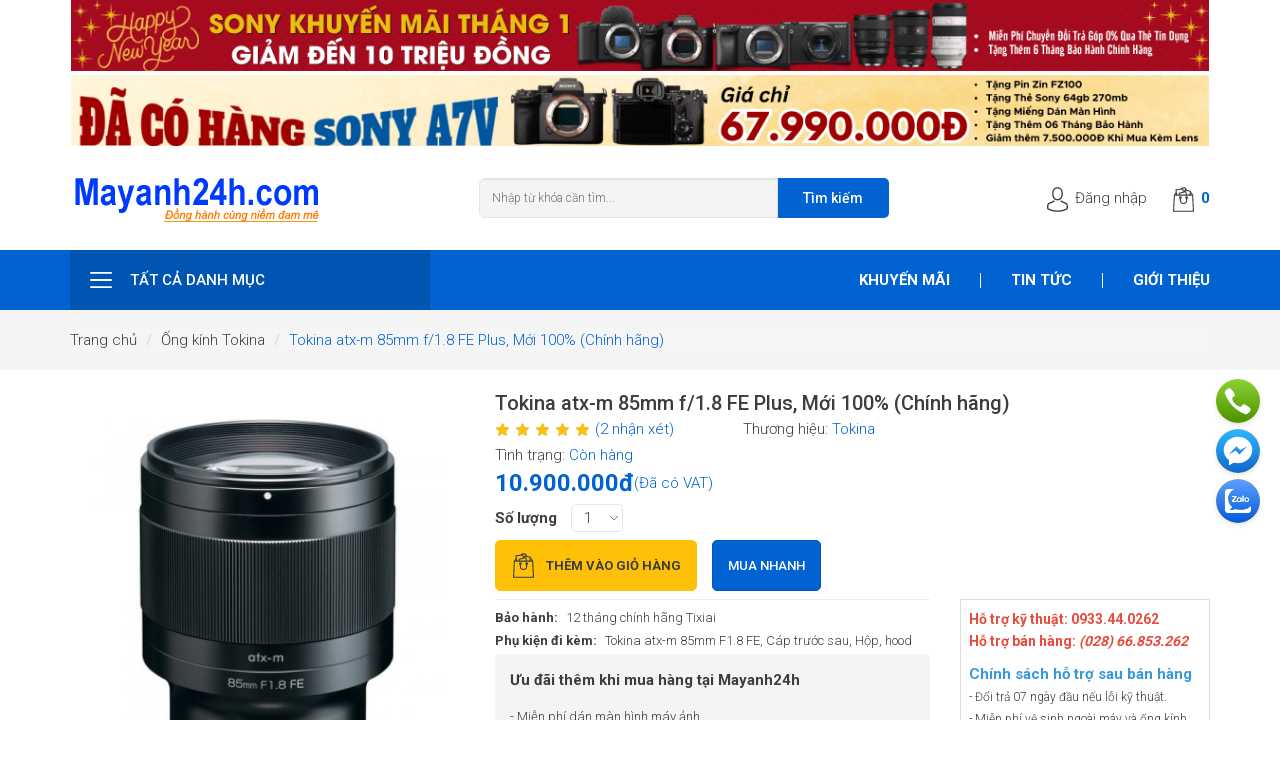

--- FILE ---
content_type: text/html; charset=utf-8
request_url: https://mayanh24h.com/tokina-atx-m-85mm-f1-8-fe.html
body_size: 37583
content:
<!DOCTYPE html>
<html dir="ltr" lang="vi" ng-app="App" ng-controller="AppCtrl">
<head>
<meta charset="UTF-8">
<meta http-equiv="X-UA-Compatible" content="IE=edge">
<meta name="viewport" content="width=device-width, initial-scale=1, maximum-scale=1, user-scalable=0, viewport-fit=cover">
<title>Tokina atx-m 85mm F1.8 FE | Tokina atx-m 85mm | Mayanh24h</title>
<base href="https://mayanh24h.com/">
<meta name="description" content="Tokina atx-m 85mm F1.8 FE được cấu tạo với 10 thấu kính được chia thành 7 nhóm và có tích hợp một thấu kính phân tán thấp SD tạo ra hình ảnh với độ phân giải tuyệt vời từ góc này sang góc khác, độ tương phản cao, độ méo/màu sai thấp"><meta name="keywords" content="Tokina atx-m 85mm F1.8 FE, Tokina 85mm F1.8, Tokina 85mm F1.8 cho sony, ống kính tokina, Lens tokina for sony, tokina 85mm cho sony, 85mm F1.8 for sony, lens tokina 85mm for sony, atx-m 85mm for sony, ống kính tokina 85mm sony"><link href="https://mayanh24h.com/tokina-atx-m-85mm-f1-8-fe.html" rel="canonical"><link href="https://mayanh24h.com/upload/assets/2025/0725/ar/logo.png" rel="shortcut icon"><link href="/assets/desktop/assets/app-1.0.0.css?v=20201223" type="text/css" rel="stylesheet" media="screen">
<!-- Social Meta Tags -->
<meta property="og:title" name="title" content="Tokina atx-m 85mm F1.8 FE | Tokina atx-m 85mm | Mayanh24h | Mayanh24h ">
<meta property="og:description" name="description" content="Tokina atx-m 85mm F1.8 FE được cấu tạo với 10 thấu kính được chia thành 7 nhóm và có tích hợp một thấu kính phân tán thấp SD tạo ra hình ảnh với độ phân giải tuyệt vời từ góc này sang góc khác, độ tương phản cao, độ méo/màu sai thấp"><meta property="fb:app_id" content="691728817911848">
<meta property="og:site_name" content="Mayanh24h ">
<meta property="og:image" content="https://mayanh24h.com/upload/assets/catalog/san-pham-2019/ong-kinh-moi/tokina/tokina-atx-m-85-1-8-fe/tokina-85-1-8-fe.jpg">
<meta property="og:image:url" content="https://mayanh24h.com/upload/assets/catalog/san-pham-2019/ong-kinh-moi/tokina/tokina-atx-m-85-1-8-fe/tokina-85-1-8-fe.jpg">
<meta property="og:image:alt" content="Mayanh24h "><link rel="icon" href="/favicon.ico">
<link rel="icon" type="image/png" sizes="32x32" href="https://mayanh24h.com/upload/assets/small/2025/0725/ar/logo.png">

<!-- End Social Meta Tags -->
<!-- Other meta tags -->
<script>window.data={menus:[{"id":20,"name":"H\u00e0ng Khuy\u1ebfn M\u00e3i","top":1,"home":"1","sort_order":1,"href":"https:\/\/mayanh24h.com\/hang-khuyen-mai.html","image_url":"https:\/\/mayanh24h.com\/upload\/assets\/2020\/1001\/ar\/group-17.jpg","thumb_url":"https:\/\/mayanh24h.com\/upload\/assets\/thumb\/2020\/1001\/ar\/group-17.jpg","icon_url":"https:\/\/mayanh24h.com\/upload\/assets\/2024\/0327\/ar\/khuyen-mai-2.png","children":[{"id":389,"name":"Gi\u1ea3m \u0110\u1ebfn 10 Tri\u1ec7u Khi Mua M\u00e1y \u1ea3nh v\u00e0 Lens Sony Ch\u00ednh H\u00e3ng ","top":0,"home":"0","sort_order":1,"href":"https:\/\/mayanh24h.com\/giam-den-10-trieu-cho-may-anh-va-lens-sony.html","image_url":"https:\/\/mayanh24h.com\/upload\/assets\/2024\/0327\/ar\/sale-sony-icon.png","thumb_url":"https:\/\/mayanh24h.com\/upload\/assets\/thumb\/2024\/0327\/ar\/sale-sony-icon.png","icon_url":"https:\/\/mayanh24h.com\/upload\/assets\/2024\/0327\/ar\/sony-km-noi-dung-tet.png","children":[]},{"id":410,"name":"Si\u00eau Khuy\u1ebfn M\u00e3i Ph\u1ee5 Ki\u1ec7n M\u00e1y \u1ea2nh \u2013 Gi\u1ea3m Gi\u00e1 &quot;Ch\u1ea1m \u0110\u00e1y&quot; Ch\u01b0a T\u1eebng C\u00f3","top":0,"home":"0","sort_order":1,"href":"https:\/\/mayanh24h.com\/sieu-khuyen-mai-phu-kien-may-anh.html","image_url":"https:\/\/mayanh24h.com\/upload\/assets\/2024\/1031\/ar\/phu-kien-may-anh-1.png","thumb_url":"https:\/\/mayanh24h.com\/upload\/assets\/thumb\/2024\/1031\/ar\/phu-kien-may-anh-1.png","icon_url":"https:\/\/mayanh24h.com\/upload\/assets\/2024\/1031\/ar\/phu-kien-may-anh-1.png","children":[]},{"id":408,"name":"X\u1ea3 H\u00e0ng T\u1ed3n Kho - M\u00e1y \u1ea2nh, \u1ed0ng K\u00ednh, Ph\u1ee5 Ki\u1ec7n Gi\u1ea3m \u0110\u1ebfn 49% ","top":0,"home":"0","sort_order":1,"href":"https:\/\/mayanh24h.com\/xa-hang-ton-kho.html","image_url":"https:\/\/mayanh24h.com\/upload\/assets\/2024\/0327\/ar\/logo-km.png","thumb_url":"https:\/\/mayanh24h.com\/upload\/assets\/thumb\/2024\/0327\/ar\/logo-km.png","icon_url":"https:\/\/mayanh24h.com\/upload\/assets\/2024\/0327\/ar\/logo-km.png","children":[]},{"id":412,"name":"\u0110\u1ea1i Ti\u1ec7c Khuy\u1ebfn M\u00e3i \u1ed0ng K\u00ednh Fujifilm - Sale C\u1ef1c S\u00e2u, Ch\u1edb B\u1ecf L\u1ee1!","top":0,"home":"0","sort_order":1,"href":"https:\/\/mayanh24h.com\/dai-tiec-khuyen-mai-ong-kinh-fujifilm.html","image_url":"https:\/\/mayanh24h.com\/upload\/assets\/2024\/1220\/ar\/sale-ong-kinh-fujifilm.png","thumb_url":"https:\/\/mayanh24h.com\/upload\/assets\/thumb\/2024\/1220\/ar\/sale-ong-kinh-fujifilm.png","icon_url":"https:\/\/mayanh24h.com\/upload\/assets\/2024\/1220\/ar\/sale-ong-kinh-fujifilm.png","children":[]},{"id":413,"name":"Combo \u0110\u00e8n LED Studio \u2013 Gi\u00e1 S\u1ed1c!","top":0,"home":"0","sort_order":2,"href":"https:\/\/mayanh24h.com\/combo-den-led-studio-gia-soc.html","image_url":"https:\/\/mayanh24h.com\/upload\/assets\/2025\/0307\/ar\/combo-den-led.png","thumb_url":"https:\/\/mayanh24h.com\/upload\/assets\/thumb\/2025\/0307\/ar\/combo-den-led.png","icon_url":"https:\/\/mayanh24h.com\/upload\/assets\/2025\/0307\/ar\/combo-den-led.png","children":[]}],"is_child":false},{"id":79,"name":"M\u00e1y \u1ea3nh ","top":1,"home":"1","sort_order":3,"href":"https:\/\/mayanh24h.com\/may-anh-dslr.html","image_url":"https:\/\/mayanh24h.com\/upload\/assets\/2024\/0817\/ar\/banner-may-anh-chinh-hang.png","thumb_url":"https:\/\/mayanh24h.com\/upload\/assets\/thumb\/2024\/0817\/ar\/banner-may-anh-chinh-hang.png","icon_url":"https:\/\/mayanh24h.com\/upload\/assets\/2020\/0828\/pd\/may-anh.png","children":[{"id":80,"name":"M\u00e1y \u1ea3nh DSLR m\u1edbi 100%","top":1,"home":"1","sort_order":1,"href":"https:\/\/mayanh24h.com\/may-anh-dslr-moi.html","image_url":"https:\/\/mayanh24h.com\/upload\/assets\/2021\/0228\/ar\/icon-may-anh-moi-dslr.png","thumb_url":"https:\/\/mayanh24h.com\/upload\/assets\/thumb\/2021\/0228\/ar\/icon-may-anh-moi-dslr.png","icon_url":"https:\/\/mayanh24h.com\/upload\/assets\/2021\/0228\/ar\/icon-may-anh-moi-dslr.png","children":[{"id":81,"name":"M\u00e1y \u1ea3nh Canon","top":1,"home":"1","sort_order":1,"href":"https:\/\/mayanh24h.com\/may-anh-canon.html","image_url":"https:\/\/mayanh24h.com\/upload\/assets\/2021\/0103\/ar\/icon-may-anh-canon-new.png","thumb_url":"https:\/\/mayanh24h.com\/upload\/assets\/thumb\/2021\/0103\/ar\/icon-may-anh-canon-new.png","icon_url":"https:\/\/mayanh24h.com\/upload\/assets\/2021\/0103\/ar\/icon-may-anh-canon-new.png"},{"id":84,"name":"M\u00e1y \u1ea3nh Nikon","top":1,"home":"1","sort_order":2,"href":"https:\/\/mayanh24h.com\/may-anh-nikon.html","image_url":"https:\/\/mayanh24h.com\/upload\/assets\/2021\/0103\/ar\/icon-nikon-dslr.png","thumb_url":"https:\/\/mayanh24h.com\/upload\/assets\/thumb\/2021\/0103\/ar\/icon-nikon-dslr.png","icon_url":"https:\/\/mayanh24h.com\/upload\/assets\/2021\/0103\/ar\/icon-nikon-dslr.png"},{"id":94,"name":"M\u00e1y \u1ea3nh Sony","top":1,"home":"1","sort_order":3,"href":"https:\/\/mayanh24h.com\/may-anh-sony.html","image_url":"https:\/\/mayanh24h.com\/upload\/assets\/2021\/0103\/ar\/icon-sony-alpha-new.png","thumb_url":"https:\/\/mayanh24h.com\/upload\/assets\/thumb\/2021\/0103\/ar\/icon-sony-alpha-new.png","icon_url":"https:\/\/mayanh24h.com\/upload\/assets\/2021\/0103\/ar\/icon-sony-alpha-new.png"},{"id":200,"name":"M\u00e1y \u1ea3nh Pentax ","top":0,"home":"0","sort_order":7,"href":"https:\/\/mayanh24h.com\/may-anh-pentax.html","image_url":"https:\/\/mayanh24h.com\/upload\/assets\/2021\/0103\/ar\/icon-pentax-new.png","thumb_url":"https:\/\/mayanh24h.com\/upload\/assets\/thumb\/2021\/0103\/ar\/icon-pentax-new.png","icon_url":"https:\/\/mayanh24h.com\/upload\/assets\/2021\/0103\/ar\/icon-pentax-new.png"}]},{"id":189,"name":"M\u00e1y \u1ea3nh Mirrorless m\u1edbi 100%","top":0,"home":"0","sort_order":2,"href":"https:\/\/mayanh24h.com\/may-anh-mirrorless-moi-100.html","image_url":"https:\/\/mayanh24h.com\/upload\/assets\/2021\/0228\/ar\/icon-may-anh-micrroless-new.png","thumb_url":"https:\/\/mayanh24h.com\/upload\/assets\/thumb\/2021\/0228\/ar\/icon-may-anh-micrroless-new.png","icon_url":"https:\/\/mayanh24h.com\/upload\/assets\/2021\/0228\/ar\/icon-may-anh-micrroless-new.png","children":[{"id":190,"name":"M\u00e1y \u1ea3nh Sony Mirrorless","top":0,"home":"0","sort_order":1,"href":"https:\/\/mayanh24h.com\/may-anh-mirrorless-sony.html","image_url":"https:\/\/mayanh24h.com\/upload\/assets\/2021\/0103\/ar\/icon-sony-alpha-new.png","thumb_url":"https:\/\/mayanh24h.com\/upload\/assets\/thumb\/2021\/0103\/ar\/icon-sony-alpha-new.png","icon_url":"https:\/\/mayanh24h.com\/upload\/assets\/2021\/0103\/ar\/icon-sony-alpha-new.png"},{"id":192,"name":"M\u00e1y \u1ea3nh Canon Mirrorless","top":0,"home":"0","sort_order":2,"href":"https:\/\/mayanh24h.com\/may-anh-mirrorless-canon.html","image_url":"https:\/\/mayanh24h.com\/upload\/assets\/2021\/0103\/ar\/icon-canon-mirroless.png","thumb_url":"https:\/\/mayanh24h.com\/upload\/assets\/thumb\/2021\/0103\/ar\/icon-canon-mirroless.png","icon_url":"https:\/\/mayanh24h.com\/upload\/assets\/2021\/0103\/ar\/icon-canon-mirroless.png"},{"id":266,"name":"M\u00e1y \u1ea3nh Nikon Mirrorless","top":0,"home":"0","sort_order":3,"href":"https:\/\/mayanh24h.com\/may-anh-mirrorless-nikon.html","image_url":"https:\/\/mayanh24h.com\/upload\/assets\/2021\/0301\/ar\/icon-nikon-z.png","thumb_url":"https:\/\/mayanh24h.com\/upload\/assets\/thumb\/2021\/0301\/ar\/icon-nikon-z.png","icon_url":"https:\/\/mayanh24h.com\/upload\/assets\/2021\/0301\/ar\/icon-nikon-z.png"},{"id":257,"name":"M\u00e1y \u1ea3nh Olympus Mirrorless","top":0,"home":"0","sort_order":4,"href":"https:\/\/mayanh24h.com\/may-anh-mirrorless-olympus.html","image_url":"https:\/\/mayanh24h.com\/upload\/assets\/2021\/0301\/ar\/icon-olympus.png","thumb_url":"https:\/\/mayanh24h.com\/upload\/assets\/thumb\/2021\/0301\/ar\/icon-olympus.png","icon_url":"https:\/\/mayanh24h.com\/upload\/assets\/2021\/0301\/ar\/icon-olympus.png"},{"id":259,"name":"M\u00e1y \u1ea3nh Panasonic Lumix Mirrorless","top":1,"home":"1","sort_order":5,"href":"https:\/\/mayanh24h.com\/may-anh-mirrorless-panasonic.html","image_url":"https:\/\/mayanh24h.com\/upload\/assets\/2021\/0301\/ar\/icon-may-anh-panasonic.png","thumb_url":"https:\/\/mayanh24h.com\/upload\/assets\/thumb\/2021\/0301\/ar\/icon-may-anh-panasonic.png","icon_url":"https:\/\/mayanh24h.com\/upload\/assets\/2021\/0309\/ar\/icon-may-anh-panasonic.png"},{"id":191,"name":"M\u00e1y \u1ea3nh Fujifilm Mirrorless","top":0,"home":"0","sort_order":6,"href":"https:\/\/mayanh24h.com\/may-anh-mirrorless-fujifilm.html","image_url":"https:\/\/mayanh24h.com\/upload\/assets\/2021\/0103\/ar\/icon-fujifilm-new.png","thumb_url":"https:\/\/mayanh24h.com\/upload\/assets\/thumb\/2021\/0103\/ar\/icon-fujifilm-new.png","icon_url":"https:\/\/mayanh24h.com\/upload\/assets\/2021\/0103\/ar\/icon-fujifilm-new.png"}]},{"id":10,"name":"M\u00e1y \u1ea3nh DSLR c\u0169","top":1,"home":"1","sort_order":3,"href":"https:\/\/mayanh24h.com\/may-dslr-cu.html","image_url":"https:\/\/mayanh24h.com\/upload\/assets\/2021\/0903\/ar\/icon-mayanh-dslr-cu.png","thumb_url":"https:\/\/mayanh24h.com\/upload\/assets\/thumb\/2021\/0903\/ar\/icon-mayanh-dslr-cu.png","icon_url":"https:\/\/mayanh24h.com\/upload\/assets\/2021\/0903\/ar\/icon-mayanh-dslr-cu.png","children":[{"id":22,"name":"M\u00e1y \u1ea3nh Canon c\u0169","top":1,"home":"1","sort_order":1,"href":"https:\/\/mayanh24h.com\/may-anh-canon-cu.html","image_url":"https:\/\/mayanh24h.com\/upload\/assets\/2021\/0103\/ar\/icon-may-anh-canon-new.png","thumb_url":"https:\/\/mayanh24h.com\/upload\/assets\/thumb\/2021\/0103\/ar\/icon-may-anh-canon-new.png","icon_url":"https:\/\/mayanh24h.com\/upload\/assets\/2021\/0103\/ar\/icon-may-anh-canon-new.png"},{"id":23,"name":"M\u00e1y \u1ea3nh Nikon c\u0169","top":1,"home":"1","sort_order":2,"href":"https:\/\/mayanh24h.com\/may-anh-nikon-cu.html","image_url":"https:\/\/mayanh24h.com\/upload\/assets\/2021\/0103\/ar\/icon-nikon-dslr.png","thumb_url":"https:\/\/mayanh24h.com\/upload\/assets\/thumb\/2021\/0103\/ar\/icon-nikon-dslr.png","icon_url":"https:\/\/mayanh24h.com\/upload\/assets\/2021\/0103\/ar\/icon-nikon-dslr.png"},{"id":330,"name":"M\u00e1y \u1ea3nh Pentax c\u0169","top":0,"home":"0","sort_order":3,"href":"https:\/\/mayanh24h.com\/may-anh-pentax-cu.html","image_url":"https:\/\/mayanh24h.com\/upload\/assets\/2021\/0103\/ar\/icon-pentax-new.png","thumb_url":"https:\/\/mayanh24h.com\/upload\/assets\/thumb\/2021\/0103\/ar\/icon-pentax-new.png","icon_url":"https:\/\/mayanh24h.com\/upload\/assets\/2021\/0103\/ar\/icon-pentax-new.png"}]},{"id":37,"name":"M\u00e1y \u1ea3nh Mirrorless c\u0169","top":1,"home":"1","sort_order":4,"href":"https:\/\/mayanh24h.com\/may-anh-mirrorless-cu.html","image_url":"https:\/\/mayanh24h.com\/upload\/assets\/2021\/0228\/ar\/icon-may-anh-micrroless-cu.png","thumb_url":"https:\/\/mayanh24h.com\/upload\/assets\/thumb\/2021\/0228\/ar\/icon-may-anh-micrroless-cu.png","icon_url":"https:\/\/mayanh24h.com\/upload\/assets\/2021\/0228\/ar\/icon-may-anh-micrroless-cu.png","children":[{"id":347,"name":"M\u00e1y \u1ea3nh Canon C\u0169 Mirrorless","top":1,"home":"1","sort_order":1,"href":"https:\/\/mayanh24h.com\/may-anh-canon-mirrorless-cu.html","image_url":"https:\/\/mayanh24h.com\/upload\/assets\/2021\/0103\/ar\/icon-canon-mirroless.png","thumb_url":"https:\/\/mayanh24h.com\/upload\/assets\/thumb\/2021\/0103\/ar\/icon-canon-mirroless.png","icon_url":"https:\/\/mayanh24h.com\/upload\/assets\/2021\/0103\/ar\/icon-canon-mirroless.png"},{"id":35,"name":"M\u00e1y \u1ea3nh Sony c\u0169","top":1,"home":"1","sort_order":1,"href":"https:\/\/mayanh24h.com\/may-anh-sony-cu.html","image_url":"https:\/\/mayanh24h.com\/upload\/assets\/2021\/0103\/ar\/icon-sony-alpha-new.png","thumb_url":"https:\/\/mayanh24h.com\/upload\/assets\/thumb\/2021\/0103\/ar\/icon-sony-alpha-new.png","icon_url":"https:\/\/mayanh24h.com\/upload\/assets\/2021\/0103\/ar\/icon-sony-alpha-new.png"},{"id":36,"name":"M\u00e1y \u1ea3nh Fujifilm c\u0169","top":1,"home":"1","sort_order":2,"href":"https:\/\/mayanh24h.com\/may-anh-fujifilm-cu.html","image_url":"https:\/\/mayanh24h.com\/upload\/assets\/catalog\/san-pham-2019\/icon\/logo-fujifilm.jpg","thumb_url":"https:\/\/mayanh24h.com\/upload\/assets\/thumb\/catalog\/san-pham-2019\/icon\/logo-fujifilm.jpg","icon_url":"https:\/\/mayanh24h.com\/upload\/assets\/2021\/0103\/ar\/icon-fujifilm-new.png"},{"id":283,"name":"M\u00e1y \u1ea3nh Olympus c\u0169","top":0,"home":"0","sort_order":3,"href":"https:\/\/mayanh24h.com\/may-anh-olympus-cu.html","image_url":"https:\/\/mayanh24h.com\/upload\/assets\/2021\/0301\/ar\/icon-olympus.png","thumb_url":"https:\/\/mayanh24h.com\/upload\/assets\/thumb\/2021\/0301\/ar\/icon-olympus.png","icon_url":"https:\/\/mayanh24h.com\/upload\/assets\/2021\/0301\/ar\/icon-olympus.png"},{"id":161,"name":"M\u00e1y \u1ea3nh Panasonic c\u0169","top":1,"home":"1","sort_order":4,"href":"https:\/\/mayanh24h.com\/may-anh-panasonic-cu.html","image_url":"https:\/\/mayanh24h.com\/upload\/assets\/2021\/0301\/ar\/icon-may-anh-panasonic.png","thumb_url":"https:\/\/mayanh24h.com\/upload\/assets\/thumb\/2021\/0301\/ar\/icon-may-anh-panasonic.png","icon_url":"https:\/\/mayanh24h.com\/upload\/assets\/2021\/0301\/ar\/icon-may-anh-panasonic.png"},{"id":143,"name":"M\u00e1y \u1ea3nh Leica c\u0169","top":1,"home":"1","sort_order":5,"href":"https:\/\/mayanh24h.com\/may-anh-leica-cu.html","image_url":"https:\/\/mayanh24h.com\/upload\/assets\/2021\/0228\/ar\/icon-may-anh-leica.png","thumb_url":"https:\/\/mayanh24h.com\/upload\/assets\/thumb\/2021\/0228\/ar\/icon-may-anh-leica.png","icon_url":"https:\/\/mayanh24h.com\/upload\/assets\/2021\/0228\/ar\/icon-may-anh-leica.png"},{"id":349,"name":"M\u00e1y \u1ea3nh Nikon C\u0169 Mirrorless","top":1,"home":"1","sort_order":5,"href":"https:\/\/mayanh24h.com\/may-anh-mirrorless-nikon-cu.html","image_url":"https:\/\/mayanh24h.com\/upload\/assets\/2021\/0103\/ar\/icon-nikon-dslr.png","thumb_url":"https:\/\/mayanh24h.com\/upload\/assets\/thumb\/2021\/0103\/ar\/icon-nikon-dslr.png","icon_url":"https:\/\/mayanh24h.com\/upload\/assets\/2021\/0103\/ar\/icon-nikon-dslr.png"}]},{"id":170,"name":"C\u00e1c d\u00f2ng m\u00e1y \u1ea3nh kh\u00e1c","top":0,"home":"0","sort_order":5,"href":"https:\/\/mayanh24h.com\/cac-dong-may-anh-khac.html","image_url":"https:\/\/mayanh24h.com\/upload\/assets\/2021\/0301\/ar\/icon-may-anh-khac.png","thumb_url":"https:\/\/mayanh24h.com\/upload\/assets\/thumb\/2021\/0301\/ar\/icon-may-anh-khac.png","icon_url":"https:\/\/mayanh24h.com\/upload\/assets\/2021\/0301\/ar\/icon-may-anh-khac.png","children":[{"id":407,"name":"M\u00e1y ch\u1ee5p \u1ea3nh Ricoh","top":0,"home":"0","sort_order":0,"href":"https:\/\/mayanh24h.com\/may-anh-ricoh.html","image_url":"https:\/\/mayanh24h.com\/upload\/assets\/2024\/0412\/ar\/logo-ricoh.png","thumb_url":"https:\/\/mayanh24h.com\/upload\/assets\/thumb\/2024\/0412\/ar\/logo-ricoh.png","icon_url":"https:\/\/mayanh24h.com\/upload\/assets\/2024\/0412\/ar\/logo-ricoh.png"},{"id":154,"name":"M\u00e1y \u1ea3nh du l\u1ecbch cao c\u1ea5p","top":1,"home":"1","sort_order":1,"href":"https:\/\/mayanh24h.com\/may-anh-du-lich-cao-cap.html","image_url":"https:\/\/mayanh24h.com\/upload\/assets\/2021\/0301\/ar\/icon-may-anh-du-lich.png","thumb_url":"https:\/\/mayanh24h.com\/upload\/assets\/thumb\/2021\/0301\/ar\/icon-may-anh-du-lich.png","icon_url":"https:\/\/mayanh24h.com\/upload\/assets\/2021\/0301\/ar\/icon-may-anh-du-lich.png"},{"id":368,"name":"Combo Thi\u1ebft B\u1ecb Livestream","top":1,"home":"1","sort_order":3,"href":"https:\/\/mayanh24h.com\/combo-thiet-bi-livestream.html","image_url":"https:\/\/mayanh24h.com\/upload\/assets\/2024\/0412\/ar\/livestream.png","thumb_url":"https:\/\/mayanh24h.com\/upload\/assets\/thumb\/2024\/0412\/ar\/livestream.png","icon_url":"https:\/\/mayanh24h.com\/upload\/assets\/2024\/0412\/ar\/livestream.png"},{"id":115,"name":"M\u00e1y ch\u1ee5p \u1ea3nh l\u1ea5y li\u1ec1n (Instax)","top":1,"home":"1","sort_order":3,"href":"https:\/\/mayanh24h.com\/may-chup-anh-lay-lien-instax.html","image_url":"https:\/\/mayanh24h.com\/upload\/assets\/2021\/0301\/ar\/icon-may-chup-lay-ngay-instax.png","thumb_url":"https:\/\/mayanh24h.com\/upload\/assets\/thumb\/2021\/0301\/ar\/icon-may-chup-lay-ngay-instax.png","icon_url":"https:\/\/mayanh24h.com\/upload\/assets\/2021\/0309\/ar\/icon-may-chup-lay-ngay-instax.png"}]}],"is_child":true},{"id":13,"name":"\u1ed0ng k\u00ednh m\u00e1y \u1ea3nh","top":1,"home":"1","sort_order":3,"href":"https:\/\/mayanh24h.com\/ong-kinh-may-anh.html","image_url":"https:\/\/mayanh24h.com\/upload\/assets\/2024\/0817\/ar\/banner-ong-kinh-chinh-hang.png","thumb_url":"https:\/\/mayanh24h.com\/upload\/assets\/thumb\/2024\/0817\/ar\/banner-ong-kinh-chinh-hang.png","icon_url":"https:\/\/mayanh24h.com\/upload\/assets\/2020\/0828\/pd\/ong-kinh.png","children":[{"id":96,"name":"\u1ed0ng k\u00ednh m\u1edbi 100%","top":1,"home":"1","sort_order":1,"href":"https:\/\/mayanh24h.com\/ong-kinh.html","image_url":"https:\/\/mayanh24h.com\/upload\/assets\/2021\/0228\/ar\/icon-ong-kinh-new.png","thumb_url":"https:\/\/mayanh24h.com\/upload\/assets\/thumb\/2021\/0228\/ar\/icon-ong-kinh-new.png","icon_url":"https:\/\/mayanh24h.com\/upload\/assets\/2021\/0228\/ar\/icon-ong-kinh-new.png","children":[{"id":108,"name":"\u1ed0ng k\u00ednh Canon","top":1,"home":"1","sort_order":1,"href":"https:\/\/mayanh24h.com\/ong-kinh-canon.html","image_url":"https:\/\/mayanh24h.com\/upload\/assets\/2021\/0301\/ar\/icon-og-kinh-canon.png","thumb_url":"https:\/\/mayanh24h.com\/upload\/assets\/thumb\/2021\/0301\/ar\/icon-og-kinh-canon.png","icon_url":"https:\/\/mayanh24h.com\/upload\/assets\/2021\/0301\/ar\/icon-og-kinh-canon.png"},{"id":401,"name":"\u1ed0ng k\u00ednh Viltrox","top":1,"home":"1","sort_order":1,"href":"https:\/\/mayanh24h.com\/ong-kinh-viltrox.html","image_url":"https:\/\/mayanh24h.com\/upload\/assets\/2023\/1226\/ar\/viltrox-logo.jpg","thumb_url":"https:\/\/mayanh24h.com\/upload\/assets\/thumb\/2023\/1226\/ar\/viltrox-logo.jpg","icon_url":"https:\/\/mayanh24h.com\/upload\/assets\/2023\/1226\/ar\/viltrox-logo.jpg"},{"id":82,"name":"\u1ed0ng k\u00ednh Nikon ","top":1,"home":"1","sort_order":2,"href":"https:\/\/mayanh24h.com\/ong-kinh-nikon.html","image_url":"https:\/\/mayanh24h.com\/upload\/assets\/2021\/0301\/ar\/icon-ong-kinh-nikon.png","thumb_url":"https:\/\/mayanh24h.com\/upload\/assets\/thumb\/2021\/0301\/ar\/icon-ong-kinh-nikon.png","icon_url":"https:\/\/mayanh24h.com\/upload\/assets\/2021\/0301\/ar\/icon-ong-kinh-nikon.png"},{"id":177,"name":"\u1ed0ng k\u00ednh Sony","top":0,"home":"0","sort_order":3,"href":"https:\/\/mayanh24h.com\/ong-kinh-sony.html","image_url":"https:\/\/mayanh24h.com\/upload\/assets\/2021\/0301\/ar\/icon-ong-kinh-sony.png","thumb_url":"https:\/\/mayanh24h.com\/upload\/assets\/thumb\/2021\/0301\/ar\/icon-ong-kinh-sony.png","icon_url":"https:\/\/mayanh24h.com\/upload\/assets\/2021\/0301\/ar\/icon-ong-kinh-sony.png"},{"id":131,"name":"\u1ed0ng k\u00ednh Sigma","top":1,"home":"1","sort_order":4,"href":"https:\/\/mayanh24h.com\/lens-sigma.html","image_url":"https:\/\/mayanh24h.com\/upload\/assets\/2021\/0301\/ar\/icon-ong-kinh-sigma.png","thumb_url":"https:\/\/mayanh24h.com\/upload\/assets\/thumb\/2021\/0301\/ar\/icon-ong-kinh-sigma.png","icon_url":"https:\/\/mayanh24h.com\/upload\/assets\/2021\/0301\/ar\/icon-ong-kinh-sigma.png"},{"id":321,"name":"\u1ed0ng k\u00ednh Fujifilm","top":1,"home":"1","sort_order":5,"href":"https:\/\/mayanh24h.com\/ong-kinh-fujifilm.html","image_url":"https:\/\/mayanh24h.com\/upload\/assets\/2021\/0301\/ar\/icon-lens-fujifilm.png","thumb_url":"https:\/\/mayanh24h.com\/upload\/assets\/thumb\/2021\/0301\/ar\/icon-lens-fujifilm.png","icon_url":"https:\/\/mayanh24h.com\/upload\/assets\/2021\/0301\/ar\/icon-lens-fujifilm.png"},{"id":148,"name":"\u1ed0ng k\u00ednh Tamron","top":1,"home":"1","sort_order":5,"href":"https:\/\/mayanh24h.com\/ong-kinh-tamron.html","image_url":"https:\/\/mayanh24h.com\/upload\/assets\/2021\/0301\/ar\/icon-ong-kinh-tamron.png","thumb_url":"https:\/\/mayanh24h.com\/upload\/assets\/thumb\/2021\/0301\/ar\/icon-ong-kinh-tamron.png","icon_url":"https:\/\/mayanh24h.com\/upload\/assets\/2021\/0301\/ar\/icon-ong-kinh-tamron.png"},{"id":285,"name":"\u1ed0ng k\u00ednh Carl Zeiss","top":1,"home":"1","sort_order":6,"href":"https:\/\/mayanh24h.com\/ong-kinh-carl-zeiss.html","image_url":"https:\/\/mayanh24h.com\/upload\/assets\/2021\/0301\/ar\/icon-lens-batis-cz.png","thumb_url":"https:\/\/mayanh24h.com\/upload\/assets\/thumb\/2021\/0301\/ar\/icon-lens-batis-cz.png","icon_url":"https:\/\/mayanh24h.com\/upload\/assets\/2021\/0301\/ar\/icon-lens-batis-cz.png"},{"id":211,"name":"\u1ed0ng k\u00ednh Tokina","top":0,"home":"0","sort_order":6,"href":"https:\/\/mayanh24h.com\/ong-kinh-tokina.html","image_url":"https:\/\/mayanh24h.com\/upload\/assets\/2021\/0301\/ar\/icon-lens-tokina.png","thumb_url":"https:\/\/mayanh24h.com\/upload\/assets\/thumb\/2021\/0301\/ar\/icon-lens-tokina.png","icon_url":"https:\/\/mayanh24h.com\/upload\/assets\/2021\/0301\/ar\/icon-lens-tokina.png"},{"id":247,"name":"\u1ed0ng k\u00ednh Samyang","top":1,"home":"1","sort_order":7,"href":"https:\/\/mayanh24h.com\/ong-kinh-may-anh-samyang.html","image_url":"https:\/\/mayanh24h.com\/upload\/assets\/2021\/0301\/ar\/icon-ong-kinh-samyang.png","thumb_url":"https:\/\/mayanh24h.com\/upload\/assets\/thumb\/2021\/0301\/ar\/icon-ong-kinh-samyang.png","icon_url":"https:\/\/mayanh24h.com\/upload\/assets\/2021\/0301\/ar\/icon-ong-kinh-samyang.png"},{"id":261,"name":"\u1ed0ng k\u00ednh Olympus","top":0,"home":"0","sort_order":8,"href":"https:\/\/mayanh24h.com\/ong-kinh-may-anh-olympus-zukio.html","image_url":"https:\/\/mayanh24h.com\/upload\/assets\/2021\/0301\/ar\/icon-ong-kinh-olympus.png","thumb_url":"https:\/\/mayanh24h.com\/upload\/assets\/thumb\/2021\/0301\/ar\/icon-ong-kinh-olympus.png","icon_url":"https:\/\/mayanh24h.com\/upload\/assets\/2021\/0301\/ar\/icon-ong-kinh-olympus.png"},{"id":201,"name":"\u1ed0ng k\u00ednh Pentax","top":0,"home":"0","sort_order":8,"href":"https:\/\/mayanh24h.com\/ong-kinh-pentax.html","image_url":"https:\/\/mayanh24h.com\/upload\/assets\/2021\/0301\/ar\/icon-ong-kinh-pentax.png","thumb_url":"https:\/\/mayanh24h.com\/upload\/assets\/thumb\/2021\/0301\/ar\/icon-ong-kinh-pentax.png","icon_url":"https:\/\/mayanh24h.com\/upload\/assets\/2021\/0301\/ar\/icon-ong-kinh-pentax.png"},{"id":111,"name":"\u1ed0ng k\u00ednh Yongnuo","top":1,"home":"1","sort_order":8,"href":"https:\/\/mayanh24h.com\/ong-kinh-yongnuo.html","image_url":"https:\/\/mayanh24h.com\/upload\/assets\/2021\/0301\/ar\/icon-ong-kinh-yongnuo.png","thumb_url":"https:\/\/mayanh24h.com\/upload\/assets\/thumb\/2021\/0301\/ar\/icon-ong-kinh-yongnuo.png","icon_url":"https:\/\/mayanh24h.com\/upload\/assets\/2021\/0301\/ar\/icon-ong-kinh-yongnuo.png"},{"id":198,"name":"\u1ed0ng k\u00ednh Meike","top":0,"home":"0","sort_order":10,"href":"https:\/\/mayanh24h.com\/ong-kinh-meike.html","image_url":"https:\/\/mayanh24h.com\/upload\/assets\/2021\/0301\/ar\/icon-lens-mk.png","thumb_url":"https:\/\/mayanh24h.com\/upload\/assets\/thumb\/2021\/0301\/ar\/icon-lens-mk.png","icon_url":"https:\/\/mayanh24h.com\/upload\/assets\/2021\/0301\/ar\/icon-lens-mk.png"},{"id":293,"name":"\u1ed0ng k\u00ednh Panasonic","top":1,"home":"1","sort_order":10,"href":"https:\/\/mayanh24h.com\/ong-kinh-panasonic.html","image_url":"https:\/\/mayanh24h.com\/upload\/assets\/2021\/0301\/ar\/icon-ong-kinh-lumix.png","thumb_url":"https:\/\/mayanh24h.com\/upload\/assets\/thumb\/2021\/0301\/ar\/icon-ong-kinh-lumix.png","icon_url":"https:\/\/mayanh24h.com\/upload\/assets\/2021\/0301\/ar\/icon-ong-kinh-lumix.png"},{"id":356,"name":"\u1ed0ng k\u00ednh Laowa","top":1,"home":"1","sort_order":15,"href":"https:\/\/mayanh24h.com\/ong-kinh-laowa.html","image_url":"https:\/\/mayanh24h.com\/upload\/assets\/2021\/0309\/ar\/icon-lens-lowa.png","thumb_url":"https:\/\/mayanh24h.com\/upload\/assets\/thumb\/2021\/0309\/ar\/icon-lens-lowa.png","icon_url":"https:\/\/mayanh24h.com\/upload\/assets\/2021\/0309\/ar\/icon-lens-lowa.png"}]},{"id":169,"name":"\u1ed0ng k\u00ednh c\u0169","top":0,"home":"0","sort_order":2,"href":"https:\/\/mayanh24h.com\/ong-kinh-cu.html","image_url":"https:\/\/mayanh24h.com\/upload\/assets\/2021\/0228\/ar\/icon-ong-kinh-cu.png","thumb_url":"https:\/\/mayanh24h.com\/upload\/assets\/thumb\/2021\/0228\/ar\/icon-ong-kinh-cu.png","icon_url":"https:\/\/mayanh24h.com\/upload\/assets\/2021\/0228\/ar\/icon-ong-kinh-cu.png","children":[{"id":71,"name":"\u1ed0ng k\u00ednh Canon c\u0169","top":1,"home":"1","sort_order":1,"href":"https:\/\/mayanh24h.com\/ong-kinh-canon-cu.html","image_url":"https:\/\/mayanh24h.com\/upload\/assets\/2021\/0301\/ar\/icon-og-kinh-canon.png","thumb_url":"https:\/\/mayanh24h.com\/upload\/assets\/thumb\/2021\/0301\/ar\/icon-og-kinh-canon.png","icon_url":"https:\/\/mayanh24h.com\/upload\/assets\/2021\/0301\/ar\/icon-og-kinh-canon.png"},{"id":38,"name":"\u1ed0ng k\u00ednh Nikon c\u0169","top":1,"home":"1","sort_order":2,"href":"https:\/\/mayanh24h.com\/ong-kinh-nikon-cu.html","image_url":"https:\/\/mayanh24h.com\/upload\/assets\/2021\/0301\/ar\/icon-ong-kinh-nikon.png","thumb_url":"https:\/\/mayanh24h.com\/upload\/assets\/thumb\/2021\/0301\/ar\/icon-ong-kinh-nikon.png","icon_url":"https:\/\/mayanh24h.com\/upload\/assets\/2021\/0301\/ar\/icon-ong-kinh-nikon.png"},{"id":41,"name":"\u1ed0ng k\u00ednh Sony c\u0169","top":1,"home":"1","sort_order":3,"href":"https:\/\/mayanh24h.com\/ong-kinh-sony-cu.html","image_url":"https:\/\/mayanh24h.com\/upload\/assets\/2021\/0301\/ar\/icon-ong-kinh-sony.png","thumb_url":"https:\/\/mayanh24h.com\/upload\/assets\/thumb\/2021\/0301\/ar\/icon-ong-kinh-sony.png","icon_url":"https:\/\/mayanh24h.com\/upload\/assets\/2021\/0301\/ar\/icon-ong-kinh-sony.png"},{"id":162,"name":"\u1ed0ng k\u00ednh Fujifilm c\u0169","top":1,"home":"1","sort_order":4,"href":"https:\/\/mayanh24h.com\/ong-kinh-fujifilm-cu.html","image_url":"https:\/\/mayanh24h.com\/upload\/assets\/2021\/0301\/ar\/icon-lens-fujifilm.png","thumb_url":"https:\/\/mayanh24h.com\/upload\/assets\/thumb\/2021\/0301\/ar\/icon-lens-fujifilm.png","icon_url":"https:\/\/mayanh24h.com\/upload\/assets\/2021\/0301\/ar\/icon-lens-fujifilm.png"},{"id":40,"name":"\u1ed0ng k\u00ednh Sigma c\u0169","top":1,"home":"1","sort_order":5,"href":"https:\/\/mayanh24h.com\/ong-kinh-sigma-cu.html","image_url":"https:\/\/mayanh24h.com\/upload\/assets\/2021\/0301\/ar\/icon-ong-kinh-sigma.png","thumb_url":"https:\/\/mayanh24h.com\/upload\/assets\/thumb\/2021\/0301\/ar\/icon-ong-kinh-sigma.png","icon_url":"https:\/\/mayanh24h.com\/upload\/assets\/2021\/0301\/ar\/icon-ong-kinh-sigma.png"},{"id":39,"name":"\u1ed0ng k\u00ednh Tamron c\u0169","top":1,"home":"1","sort_order":6,"href":"https:\/\/mayanh24h.com\/ong-kinh-tamron-cu.html","image_url":"https:\/\/mayanh24h.com\/upload\/assets\/2021\/0301\/ar\/icon-ong-kinh-tamron.png","thumb_url":"https:\/\/mayanh24h.com\/upload\/assets\/thumb\/2021\/0301\/ar\/icon-ong-kinh-tamron.png","icon_url":"https:\/\/mayanh24h.com\/upload\/assets\/2021\/0301\/ar\/icon-ong-kinh-tamron.png"},{"id":156,"name":"\u1ed0ng k\u00ednh Carl Zeiss c\u0169","top":1,"home":"1","sort_order":7,"href":"https:\/\/mayanh24h.com\/ong-kinh-carl-zeiss-cu.html","image_url":"https:\/\/mayanh24h.com\/upload\/assets\/2021\/0301\/ar\/icon-lens-batis-cz.png","thumb_url":"https:\/\/mayanh24h.com\/upload\/assets\/thumb\/2021\/0301\/ar\/icon-lens-batis-cz.png","icon_url":"https:\/\/mayanh24h.com\/upload\/assets\/2021\/0301\/ar\/icon-lens-batis-cz.png"},{"id":151,"name":"\u1ed0ng k\u00ednh Tokina c\u0169","top":1,"home":"1","sort_order":7,"href":"https:\/\/mayanh24h.com\/ong-kinh-tokina-cu.html","image_url":"https:\/\/mayanh24h.com\/upload\/assets\/2021\/0301\/ar\/icon-lens-tokina.png","thumb_url":"https:\/\/mayanh24h.com\/upload\/assets\/thumb\/2021\/0301\/ar\/icon-lens-tokina.png","icon_url":"https:\/\/mayanh24h.com\/upload\/assets\/2021\/0301\/ar\/icon-lens-tokina.png"},{"id":163,"name":"\u1ed0ng k\u00ednh Panasonic c\u0169","top":1,"home":"1","sort_order":8,"href":"https:\/\/mayanh24h.com\/ong-kinh-panasonic-cu.html","image_url":"https:\/\/mayanh24h.com\/upload\/assets\/2021\/0301\/ar\/icon-ong-kinh-lumix.png","thumb_url":"https:\/\/mayanh24h.com\/upload\/assets\/thumb\/2021\/0301\/ar\/icon-ong-kinh-lumix.png","icon_url":"https:\/\/mayanh24h.com\/upload\/assets\/2021\/0301\/ar\/icon-ong-kinh-lumix.png"},{"id":208,"name":"\u1ed0ng k\u00ednh Samyang c\u0169","top":0,"home":"0","sort_order":8,"href":"https:\/\/mayanh24h.com\/ong-kinh-samyang.html","image_url":"https:\/\/mayanh24h.com\/upload\/assets\/2021\/0301\/ar\/icon-ong-kinh-samyang.png","thumb_url":"https:\/\/mayanh24h.com\/upload\/assets\/thumb\/2021\/0301\/ar\/icon-ong-kinh-samyang.png","icon_url":"https:\/\/mayanh24h.com\/upload\/assets\/2021\/0301\/ar\/icon-ong-kinh-samyang.png"},{"id":209,"name":"\u1ed0ng k\u00ednh Olympus c\u0169","top":0,"home":"0","sort_order":9,"href":"https:\/\/mayanh24h.com\/ong-kinh-olympus-cu.html","image_url":"https:\/\/mayanh24h.com\/upload\/assets\/2021\/0301\/ar\/icon-ong-kinh-olympus.png","thumb_url":"https:\/\/mayanh24h.com\/upload\/assets\/thumb\/2021\/0301\/ar\/icon-ong-kinh-olympus.png","icon_url":"https:\/\/mayanh24h.com\/upload\/assets\/2021\/0301\/ar\/icon-ong-kinh-olympus.png"}]},{"id":375,"name":"\u1ed0ng k\u00ednh Mirrorless m\u1edbi 100%","top":1,"home":"1","sort_order":3,"href":"https:\/\/mayanh24h.com\/ong-kinh-mirrorless.html","image_url":"https:\/\/mayanh24h.com\/upload\/assets\/2021\/0916\/ar\/ong-kinh-microless.png","thumb_url":"https:\/\/mayanh24h.com\/upload\/assets\/thumb\/2021\/0916\/ar\/ong-kinh-microless.png","icon_url":"https:\/\/mayanh24h.com\/upload\/assets\/2021\/0916\/ar\/ong-kinh-microless.png","children":[{"id":377,"name":"\u1ed0ng k\u00ednh Canon RF","top":1,"home":"1","sort_order":1,"href":"https:\/\/mayanh24h.com\/lens-canon-rf.html","image_url":"https:\/\/mayanh24h.com\/upload\/assets\/2021\/0915\/ar\/icon-canon-rf.png","thumb_url":"https:\/\/mayanh24h.com\/upload\/assets\/thumb\/2021\/0915\/ar\/icon-canon-rf.png","icon_url":"https:\/\/mayanh24h.com\/upload\/assets\/2021\/0915\/ar\/icon-canon-rf.png"},{"id":378,"name":"\u1ed0ng k\u00ednh Sony E-Mount","top":1,"home":"1","sort_order":2,"href":"https:\/\/mayanh24h.com\/ong-kinh-sony-e-mount.html","image_url":"https:\/\/mayanh24h.com\/upload\/assets\/2021\/0915\/ar\/icon-sony-microless.png","thumb_url":"https:\/\/mayanh24h.com\/upload\/assets\/thumb\/2021\/0915\/ar\/icon-sony-microless.png","icon_url":"https:\/\/mayanh24h.com\/upload\/assets\/2021\/0915\/ar\/icon-sony-microless.png"},{"id":380,"name":"\u1ed0ng k\u00ednh Nikon Z-Mount","top":1,"home":"1","sort_order":3,"href":"https:\/\/mayanh24h.com\/ong-kinh-nikon-z-mount.html","image_url":"https:\/\/mayanh24h.com\/upload\/assets\/2021\/0915\/ar\/icon-nikon-z-mount.png","thumb_url":"https:\/\/mayanh24h.com\/upload\/assets\/thumb\/2021\/0915\/ar\/icon-nikon-z-mount.png","icon_url":"https:\/\/mayanh24h.com\/upload\/assets\/2021\/0915\/ar\/icon-nikon-z-mount.png"},{"id":382,"name":"\u1ed0ng k\u00ednh Fujifilm X-Mount","top":1,"home":"1","sort_order":4,"href":"https:\/\/mayanh24h.com\/ong-kinh-fujifilm-x-mount.html","image_url":"https:\/\/mayanh24h.com\/upload\/assets\/2021\/0915\/ar\/icon-lens-fujifilm-x-mount.png","thumb_url":"https:\/\/mayanh24h.com\/upload\/assets\/thumb\/2021\/0915\/ar\/icon-lens-fujifilm-x-mount.png","icon_url":"https:\/\/mayanh24h.com\/upload\/assets\/2021\/0915\/ar\/icon-lens-fujifilm-x-mount.png"},{"id":384,"name":"\u1ed0ng k\u00ednh Micro Four Thirds","top":1,"home":"1","sort_order":5,"href":"https:\/\/mayanh24h.com\/ong-kinh-micro-four-thirds.html","image_url":"https:\/\/mayanh24h.com\/upload\/assets\/2021\/0915\/ar\/icon-ong-kinh-micro.png","thumb_url":"https:\/\/mayanh24h.com\/upload\/assets\/thumb\/2021\/0915\/ar\/icon-ong-kinh-micro.png","icon_url":"https:\/\/mayanh24h.com\/upload\/assets\/2021\/0915\/ar\/icon-ong-kinh-micro.png"},{"id":414,"name":"\u1ed0ng k\u00ednh Sigma Cho Mirrorless","top":1,"home":"1","sort_order":6,"href":"https:\/\/mayanh24h.com\/ong-kinh-sigma-cho-mirrorless.html","image_url":"https:\/\/mayanh24h.com\/upload\/assets\/2025\/0310\/ar\/icon-ong-kinh-sigma.png","thumb_url":"https:\/\/mayanh24h.com\/upload\/assets\/thumb\/2025\/0310\/ar\/icon-ong-kinh-sigma.png","icon_url":"https:\/\/mayanh24h.com\/upload\/assets\/2025\/0310\/ar\/icon-ong-kinh-sigma.png"},{"id":415,"name":"\u1ed0ng k\u00ednh Tamron Cho Mirrorless","top":1,"home":"1","sort_order":7,"href":"https:\/\/mayanh24h.com\/ong-kinh-tamron-cho-mirrorless.html","image_url":"https:\/\/mayanh24h.com\/upload\/assets\/2025\/0310\/ar\/icon-ong-kinh-tamron.png","thumb_url":"https:\/\/mayanh24h.com\/upload\/assets\/thumb\/2025\/0310\/ar\/icon-ong-kinh-tamron.png","icon_url":"https:\/\/mayanh24h.com\/upload\/assets\/2025\/0310\/ar\/icon-ong-kinh-tamron.png"},{"id":416,"name":"\u1ed0ng k\u00ednh Samyang, Viltrox... Cho Mirrorless","top":1,"home":"1","sort_order":8,"href":"https:\/\/mayanh24h.com\/ong-kinh-samyang-viltrox-cho-mirrorless.html","image_url":"https:\/\/mayanh24h.com\/upload\/assets\/2025\/0310\/ar\/icon-ong-kinh-samyang.png","thumb_url":"https:\/\/mayanh24h.com\/upload\/assets\/thumb\/2025\/0310\/ar\/icon-ong-kinh-samyang.png","icon_url":"https:\/\/mayanh24h.com\/upload\/assets\/2025\/0310\/ar\/icon-ong-kinh-samyang.png"}]},{"id":376,"name":"\u1ed0ng k\u00ednh Mirrorless c\u0169","top":0,"home":"0","sort_order":4,"href":"https:\/\/mayanh24h.com\/lens-mirrorless-hang-cu.html","image_url":"https:\/\/mayanh24h.com\/upload\/assets\/2021\/0916\/ar\/ong-kinh-micrroless-2nd.png","thumb_url":"https:\/\/mayanh24h.com\/upload\/assets\/thumb\/2021\/0916\/ar\/ong-kinh-micrroless-2nd.png","icon_url":"https:\/\/mayanh24h.com\/upload\/assets\/2021\/0916\/ar\/ong-kinh-micrroless-2nd.png","children":[{"id":294,"name":"\u1ed0ng k\u00ednh Canon RF c\u0169","top":0,"home":"0","sort_order":0,"href":"https:\/\/mayanh24h.com\/ong-kinh-canon-rf.html","image_url":"https:\/\/mayanh24h.com\/upload\/assets\/2021\/0915\/ar\/icon-canon-rf.png","thumb_url":"https:\/\/mayanh24h.com\/upload\/assets\/thumb\/2021\/0915\/ar\/icon-canon-rf.png","icon_url":"https:\/\/mayanh24h.com\/upload\/assets\/2021\/0915\/ar\/icon-canon-rf.png"},{"id":379,"name":"\u1ed0ng k\u00ednh Sony E-Mount c\u0169","top":1,"home":"1","sort_order":2,"href":"https:\/\/mayanh24h.com\/ong-kinh-sony-e-mount-cu.html","image_url":"https:\/\/mayanh24h.com\/upload\/assets\/2021\/0915\/ar\/icon-sony-microless.png","thumb_url":"https:\/\/mayanh24h.com\/upload\/assets\/thumb\/2021\/0915\/ar\/icon-sony-microless.png","icon_url":"https:\/\/mayanh24h.com\/upload\/assets\/2021\/0915\/ar\/icon-sony-microless.png"},{"id":381,"name":"\u1ed0ng k\u00ednh Nikon Z-Mount c\u0169","top":1,"home":"1","sort_order":3,"href":"https:\/\/mayanh24h.com\/ong-kinh-nikon-z-mount-cu.html","image_url":"https:\/\/mayanh24h.com\/upload\/assets\/2021\/0915\/ar\/icon-nikon-z-mount.png","thumb_url":"https:\/\/mayanh24h.com\/upload\/assets\/thumb\/2021\/0915\/ar\/icon-nikon-z-mount.png","icon_url":"https:\/\/mayanh24h.com\/upload\/assets\/2021\/0915\/ar\/icon-nikon-z-mount.png"},{"id":383,"name":"\u1ed0ng k\u00ednh Fujifilm X c\u0169","top":1,"home":"1","sort_order":4,"href":"https:\/\/mayanh24h.com\/ong-kinh-fujifilm-x-mount-cu.html","image_url":"https:\/\/mayanh24h.com\/upload\/assets\/2021\/0915\/ar\/icon-lens-fujifilm-x-mount.png","thumb_url":"https:\/\/mayanh24h.com\/upload\/assets\/thumb\/2021\/0915\/ar\/icon-lens-fujifilm-x-mount.png","icon_url":"https:\/\/mayanh24h.com\/upload\/assets\/2021\/0915\/ar\/icon-lens-fujifilm-x-mount.png"},{"id":385,"name":"\u1ed0ng k\u00ednh Micro Four Thirds c\u0169","top":1,"home":"1","sort_order":4,"href":"https:\/\/mayanh24h.com\/ong-kinh-micro-four-thirds-cu.html","image_url":"https:\/\/mayanh24h.com\/upload\/assets\/2021\/0915\/ar\/icon-ong-kinh-micro.png","thumb_url":"https:\/\/mayanh24h.com\/upload\/assets\/thumb\/2021\/0915\/ar\/icon-ong-kinh-micro.png","icon_url":"https:\/\/mayanh24h.com\/upload\/assets\/2021\/0915\/ar\/icon-ong-kinh-micro.png"},{"id":417,"name":"\u1ed0ng k\u00ednh Sigma C\u0169 Cho Mirrorless","top":1,"home":"0","sort_order":6,"href":"https:\/\/mayanh24h.com\/ong-kinh-sigma-cu-cho-mirrorless.html","image_url":"https:\/\/mayanh24h.com\/upload\/assets\/2025\/0310\/ar\/icon-ong-kinh-sigma.png","thumb_url":"https:\/\/mayanh24h.com\/upload\/assets\/thumb\/2025\/0310\/ar\/icon-ong-kinh-sigma.png","icon_url":"https:\/\/mayanh24h.com\/upload\/assets\/2025\/0310\/ar\/icon-ong-kinh-sigma.png"},{"id":418,"name":"\u1ed0ng k\u00ednh Tamron C\u0169 Cho Mirrorless","top":0,"home":"0","sort_order":7,"href":"https:\/\/mayanh24h.com\/ong-kinh-tamron-cu-cho-mirrorless.html","image_url":"https:\/\/mayanh24h.com\/upload\/assets\/2025\/0310\/ar\/icon-ong-kinh-tamron.png","thumb_url":"https:\/\/mayanh24h.com\/upload\/assets\/thumb\/2025\/0310\/ar\/icon-ong-kinh-tamron.png","icon_url":"https:\/\/mayanh24h.com\/upload\/assets\/2025\/0310\/ar\/icon-ong-kinh-tamron.png"},{"id":419,"name":"\u1ed0ng k\u00ednh Samyang, Viltrox,... C\u0169 Cho Mirrorless","top":0,"home":"0","sort_order":8,"href":"https:\/\/mayanh24h.com\/ong-kinh-samyang-viltrox-cu-cho-mirrorless.html","image_url":"https:\/\/mayanh24h.com\/upload\/assets\/2025\/0310\/ar\/icon-ong-kinh-samyang.png","thumb_url":"https:\/\/mayanh24h.com\/upload\/assets\/thumb\/2025\/0310\/ar\/icon-ong-kinh-samyang.png","icon_url":"https:\/\/mayanh24h.com\/upload\/assets\/2025\/0310\/ar\/icon-ong-kinh-samyang.png"}]}],"is_child":true},{"id":18,"name":"Ph\u1ee5 Ki\u1ec7n M\u00e1y \u1ea2nh - Quay Phim","top":1,"home":"1","sort_order":4,"href":"https:\/\/mayanh24h.com\/phu-kien-may-anh.html","image_url":"https:\/\/mayanh24h.com\/upload\/assets\/2024\/0817\/ar\/banner-phu-kien-may-anh-may-quay.png","thumb_url":"https:\/\/mayanh24h.com\/upload\/assets\/thumb\/2024\/0817\/ar\/banner-phu-kien-may-anh-may-quay.png","icon_url":"https:\/\/mayanh24h.com\/upload\/assets\/2020\/0828\/pd\/phu-kien.png","children":[{"id":4,"name":"\u0110\u00e8n Flash M\u00e1y \u1ea3nh","top":1,"home":"1","sort_order":0,"href":"https:\/\/mayanh24h.com\/den-flash-may-anh.html","image_url":"https:\/\/mayanh24h.com\/upload\/assets\/2021\/0905\/ar\/icon-den-flash-cu-mayanh24h.png","thumb_url":"https:\/\/mayanh24h.com\/upload\/assets\/thumb\/2021\/0905\/ar\/icon-den-flash-cu-mayanh24h.png","icon_url":"https:\/\/mayanh24h.com\/upload\/assets\/2021\/0905\/ar\/icon-den-flash-cu-mayanh24h.png","children":[{"id":207,"name":"Flash Godox","top":1,"home":"1","sort_order":0,"href":"https:\/\/mayanh24h.com\/flash-godox.html","image_url":"https:\/\/mayanh24h.com\/upload\/assets\/2021\/0905\/ar\/icon-den-flash-godox-mayanh24h.png","thumb_url":"https:\/\/mayanh24h.com\/upload\/assets\/thumb\/2021\/0905\/ar\/icon-den-flash-godox-mayanh24h.png","icon_url":"https:\/\/mayanh24h.com\/upload\/assets\/2021\/0905\/ar\/icon-den-flash-godox-mayanh24h.png"},{"id":420,"name":"Flash NEEWER","top":0,"home":"0","sort_order":1,"href":"https:\/\/mayanh24h.com\/flash-neewer.html","image_url":"https:\/\/mayanh24h.com\/upload\/assets\/2025\/0808\/ar\/neewer.png","thumb_url":"https:\/\/mayanh24h.com\/upload\/assets\/thumb\/2025\/0808\/ar\/neewer.png","icon_url":"https:\/\/mayanh24h.com\/upload\/assets\/2025\/0808\/ar\/neewer.png"},{"id":49,"name":"Flash Canon","top":1,"home":"1","sort_order":3,"href":"https:\/\/mayanh24h.com\/flash-canon.html","image_url":"https:\/\/mayanh24h.com\/upload\/assets\/2021\/0905\/ar\/icon-den-flash-canon-mayanh24h.png","thumb_url":"https:\/\/mayanh24h.com\/upload\/assets\/thumb\/2021\/0905\/ar\/icon-den-flash-canon-mayanh24h.png","icon_url":"https:\/\/mayanh24h.com\/upload\/assets\/2021\/0905\/ar\/icon-den-flash-canon-mayanh24h.png"},{"id":50,"name":"Flash Nikon","top":1,"home":"1","sort_order":4,"href":"https:\/\/mayanh24h.com\/flash-nikon.html","image_url":"https:\/\/mayanh24h.com\/upload\/assets\/2021\/0905\/ar\/icon-den-flash-nikon-mayanh24h.png","thumb_url":"https:\/\/mayanh24h.com\/upload\/assets\/thumb\/2021\/0905\/ar\/icon-den-flash-nikon-mayanh24h.png","icon_url":"https:\/\/mayanh24h.com\/upload\/assets\/2021\/0905\/ar\/icon-den-flash-nikon-mayanh24h.png"},{"id":51,"name":"Flash Nissin","top":0,"home":"0","sort_order":4,"href":"https:\/\/mayanh24h.com\/flash-nissin.html","image_url":"https:\/\/mayanh24h.com\/upload\/assets\/2021\/0905\/ar\/icon-den-flash-nissin-mayanh24h.png","thumb_url":"https:\/\/mayanh24h.com\/upload\/assets\/thumb\/2021\/0905\/ar\/icon-den-flash-nissin-mayanh24h.png","icon_url":"https:\/\/mayanh24h.com\/upload\/assets\/2021\/0905\/ar\/icon-den-flash-nissin-mayanh24h.png"},{"id":121,"name":"Flash Sony","top":1,"home":"1","sort_order":6,"href":"https:\/\/mayanh24h.com\/flash-sony.html","image_url":"https:\/\/mayanh24h.com\/upload\/assets\/2021\/0905\/ar\/icon-flash-sony-fuji-mayanh24h.png","thumb_url":"https:\/\/mayanh24h.com\/upload\/assets\/thumb\/2021\/0905\/ar\/icon-flash-sony-fuji-mayanh24h.png","icon_url":"https:\/\/mayanh24h.com\/upload\/assets\/2021\/0905\/ar\/icon-flash-sony-fuji-mayanh24h.png"},{"id":85,"name":"Flash Pixel","top":1,"home":"1","sort_order":7,"href":"https:\/\/mayanh24h.com\/flash-pixel.html","image_url":"https:\/\/mayanh24h.com\/upload\/assets\/2021\/0905\/ar\/icon-den-flash-pixel-mayanh24h.png","thumb_url":"https:\/\/mayanh24h.com\/upload\/assets\/thumb\/2021\/0905\/ar\/icon-den-flash-pixel-mayanh24h.png","icon_url":"https:\/\/mayanh24h.com\/upload\/assets\/2021\/0905\/ar\/icon-den-flash-pixel-mayanh24h.png"},{"id":74,"name":"Ph\u1ee5 ki\u1ec7n \u0111\u00e8n Flash","top":1,"home":"1","sort_order":8,"href":"https:\/\/mayanh24h.com\/phu-kien-den-flash.html","image_url":"https:\/\/mayanh24h.com\/upload\/assets\/2021\/0905\/ar\/icon-phu-kien-studio-mayanh24h.png","thumb_url":"https:\/\/mayanh24h.com\/upload\/assets\/thumb\/2021\/0905\/ar\/icon-phu-kien-studio-mayanh24h.png","icon_url":"https:\/\/mayanh24h.com\/upload\/assets\/2021\/0905\/ar\/icon-phu-kien-studio-mayanh24h.png"},{"id":98,"name":"Flash Trigger","top":1,"home":"1","sort_order":9,"href":"https:\/\/mayanh24h.com\/flash-trigger.html","image_url":"https:\/\/mayanh24h.com\/upload\/assets\/2021\/0905\/ar\/icon-trigger-mayanh24h.png","thumb_url":"https:\/\/mayanh24h.com\/upload\/assets\/thumb\/2021\/0905\/ar\/icon-trigger-mayanh24h.png","icon_url":"https:\/\/mayanh24h.com\/upload\/assets\/2021\/0905\/ar\/icon-trigger-mayanh24h.png"},{"id":364,"name":"\u0110\u00e8n Flash Qua S\u1eed D\u1ee5ng","top":1,"home":"1","sort_order":19,"href":"https:\/\/mayanh24h.com\/den-flash-cu.html","image_url":"https:\/\/mayanh24h.com\/upload\/assets\/2021\/0905\/ar\/icon-den-flash-cu-mayanh24h.png","thumb_url":"https:\/\/mayanh24h.com\/upload\/assets\/thumb\/2021\/0905\/ar\/icon-den-flash-cu-mayanh24h.png","icon_url":"https:\/\/mayanh24h.com\/upload\/assets\/2021\/0905\/ar\/icon-den-flash-cu-mayanh24h.png"}]},{"id":42,"name":"Filter (K\u00ednh l\u1ecdc)","top":1,"home":"1","sort_order":1,"href":"https:\/\/mayanh24h.com\/filter-cho-ong-kinh.html","image_url":"https:\/\/mayanh24h.com\/upload\/assets\/2021\/0227\/ar\/icon-filter.png","thumb_url":"https:\/\/mayanh24h.com\/upload\/assets\/thumb\/2021\/0227\/ar\/icon-filter.png","icon_url":"https:\/\/mayanh24h.com\/upload\/assets\/2021\/0227\/ar\/icon-filter.png","children":[{"id":93,"name":"Fillter Tianya ND8 - ND16","top":1,"home":"1","sort_order":0,"href":"https:\/\/mayanh24h.com\/fillter-tianya-nd8.html","image_url":"https:\/\/mayanh24h.com\/upload\/assets\/2021\/0304\/ar\/icon-filter-tianya.png","thumb_url":"https:\/\/mayanh24h.com\/upload\/assets\/thumb\/2021\/0304\/ar\/icon-filter-tianya.png","icon_url":"https:\/\/mayanh24h.com\/upload\/assets\/2021\/0304\/ar\/icon-filter-tianya.png"},{"id":53,"name":"Filter - K\u00ednh l\u1ecdc Hoya","top":1,"home":"1","sort_order":0,"href":"https:\/\/mayanh24h.com\/filter-hoya.html","image_url":"https:\/\/mayanh24h.com\/upload\/assets\/2021\/0304\/ar\/icon-filter-hoya.png","thumb_url":"https:\/\/mayanh24h.com\/upload\/assets\/thumb\/2021\/0304\/ar\/icon-filter-hoya.png","icon_url":"https:\/\/mayanh24h.com\/upload\/assets\/2021\/0304\/ar\/icon-filter-hoya.png"},{"id":54,"name":"Filter B+W","top":1,"home":"1","sort_order":0,"href":"https:\/\/mayanh24h.com\/filter-b-w.html","image_url":"https:\/\/mayanh24h.com\/upload\/assets\/2021\/0304\/ar\/icon-filter-bw.png","thumb_url":"https:\/\/mayanh24h.com\/upload\/assets\/thumb\/2021\/0304\/ar\/icon-filter-bw.png","icon_url":"https:\/\/mayanh24h.com\/upload\/assets\/2021\/0304\/ar\/icon-filter-bw.png"},{"id":109,"name":"Filter Daisee","top":1,"home":"1","sort_order":0,"href":"https:\/\/mayanh24h.com\/filter-daisee.html","image_url":"https:\/\/mayanh24h.com\/upload\/assets\/catalog\/san-pham-2019\/icon\/daisee.jpg","thumb_url":"https:\/\/mayanh24h.com\/upload\/assets\/thumb\/catalog\/san-pham-2019\/icon\/daisee.jpg","icon_url":"https:\/\/mayanh24h.com\/upload\/assets\/catalog\/san-pham-2019\/icon\/logo-camera.png"},{"id":52,"name":"Filter K&amp;F","top":1,"home":"1","sort_order":0,"href":"https:\/\/mayanh24h.com\/filter-k-f.html","image_url":"https:\/\/mayanh24h.com\/upload\/assets\/2023\/1215\/ar\/kf-logo.png","thumb_url":"https:\/\/mayanh24h.com\/upload\/assets\/thumb\/2023\/1215\/ar\/kf-logo.png","icon_url":"https:\/\/mayanh24h.com\/upload\/assets\/2023\/1128\/ar\/k-f-concept-filter-uv-digital-hd-82mm-1.jpg"},{"id":55,"name":"Filter Kenko","top":1,"home":"1","sort_order":0,"href":"https:\/\/mayanh24h.com\/filter-kenko.html","image_url":"https:\/\/mayanh24h.com\/upload\/assets\/2021\/0304\/ar\/icon-filter-kenko.png","thumb_url":"https:\/\/mayanh24h.com\/upload\/assets\/thumb\/2021\/0304\/ar\/icon-filter-kenko.png","icon_url":"https:\/\/mayanh24h.com\/upload\/assets\/2021\/0304\/ar\/icon-filter-kenko.png"},{"id":144,"name":"Filter Vu\u00f4ng","top":1,"home":"1","sort_order":0,"href":"https:\/\/mayanh24h.com\/filter-vuong-gnd.html","image_url":"https:\/\/mayanh24h.com\/upload\/assets\/2021\/0304\/ar\/icon-filter-vuong.png","thumb_url":"https:\/\/mayanh24h.com\/upload\/assets\/thumb\/2021\/0304\/ar\/icon-filter-vuong.png","icon_url":"https:\/\/mayanh24h.com\/upload\/assets\/2021\/0304\/ar\/icon-filter-vuong.png"},{"id":327,"name":"Filter - K\u00ednh l\u1ecdc Carl Zeiss T*","top":0,"home":"0","sort_order":1,"href":"https:\/\/mayanh24h.com\/filter-kinh-loc-carl-zeiss-t.html","image_url":"https:\/\/mayanh24h.com\/upload\/assets\/2021\/0304\/ar\/icon-filter-cz-t.png","thumb_url":"https:\/\/mayanh24h.com\/upload\/assets\/thumb\/2021\/0304\/ar\/icon-filter-cz-t.png","icon_url":"https:\/\/mayanh24h.com\/upload\/assets\/2021\/0304\/ar\/icon-filter-cz-t.png"}]},{"id":120,"name":"Ph\u1ee5 ki\u1ec7n cho quay phim - Livestream","top":1,"home":"1","sort_order":1,"href":"https:\/\/mayanh24h.com\/phu-kien-cho-quay-phim.html","image_url":"https:\/\/mayanh24h.com\/upload\/assets\/2021\/0228\/ar\/icon-phu-kien-quay-phim.png","thumb_url":"https:\/\/mayanh24h.com\/upload\/assets\/thumb\/2021\/0228\/ar\/icon-phu-kien-quay-phim.png","icon_url":"https:\/\/mayanh24h.com\/upload\/assets\/2021\/0228\/ar\/icon-phu-kien-quay-phim.png","children":[{"id":232,"name":"Gimbal - Thi\u1ebft b\u1ecb ch\u1ed1ng rung","top":0,"home":"0","sort_order":1,"href":"https:\/\/mayanh24h.com\/gimbal-thiet-bi-chong-rung.html","image_url":"https:\/\/mayanh24h.com\/upload\/assets\/2021\/0305\/ar\/icon-gimbal.png","thumb_url":"https:\/\/mayanh24h.com\/upload\/assets\/thumb\/2021\/0305\/ar\/icon-gimbal.png","icon_url":"https:\/\/mayanh24h.com\/upload\/assets\/2021\/0305\/ar\/icon-gimbal.png"},{"id":260,"name":"Thi\u1ebft b\u1ecb ghi \u00e2m - Microphone","top":0,"home":"0","sort_order":3,"href":"https:\/\/mayanh24h.com\/thiet-bi-ghi-am-microphone.html","image_url":"https:\/\/mayanh24h.com\/upload\/assets\/2021\/0305\/ar\/icon-micro.png","thumb_url":"https:\/\/mayanh24h.com\/upload\/assets\/thumb\/2021\/0305\/ar\/icon-micro.png","icon_url":"https:\/\/mayanh24h.com\/upload\/assets\/2021\/0305\/ar\/icon-micro.png"},{"id":195,"name":"Ch\u00e2n quay, Steadycam, Dolly","top":0,"home":"0","sort_order":4,"href":"https:\/\/mayanh24h.com\/chan-may-quay.html","image_url":"https:\/\/mayanh24h.com\/upload\/assets\/2021\/0305\/ar\/icon-slider-thiet-bi-quay.png","thumb_url":"https:\/\/mayanh24h.com\/upload\/assets\/thumb\/2021\/0305\/ar\/icon-slider-thiet-bi-quay.png","icon_url":"https:\/\/mayanh24h.com\/upload\/assets\/2021\/0305\/ar\/icon-slider-thiet-bi-quay.png"},{"id":303,"name":"M\u00e0n h\u00ecnh - Monitor","top":0,"home":"0","sort_order":6,"href":"https:\/\/mayanh24h.com\/man-hinh-monitor.html","image_url":"https:\/\/mayanh24h.com\/upload\/assets\/2021\/0305\/ar\/icon-man-hinh.png","thumb_url":"https:\/\/mayanh24h.com\/upload\/assets\/thumb\/2021\/0305\/ar\/icon-man-hinh.png","icon_url":"https:\/\/mayanh24h.com\/upload\/assets\/2021\/0305\/ar\/icon-man-hinh.png"},{"id":348,"name":"B\u1ed9 Truy\u1ec1n T\u00edn Hi\u1ec7u Video","top":0,"home":"0","sort_order":7,"href":"https:\/\/mayanh24h.com\/bo-truyen-tin-hieu-video.html","image_url":"https:\/\/mayanh24h.com\/upload\/assets\/2021\/0305\/ar\/icon-thiet-bi-truyen-video.png","thumb_url":"https:\/\/mayanh24h.com\/upload\/assets\/thumb\/2021\/0305\/ar\/icon-thiet-bi-truyen-video.png","icon_url":"https:\/\/mayanh24h.com\/upload\/assets\/2021\/0305\/ar\/icon-thiet-bi-truyen-video.png"},{"id":334,"name":"Thi\u1ebft b\u1ecb Live Stream","top":0,"home":"0","sort_order":11,"href":"https:\/\/mayanh24h.com\/thiet-bi-livestream.html","image_url":"https:\/\/mayanh24h.com\/upload\/assets\/2020\/1017\/ar\/captune-icon.png","thumb_url":"https:\/\/mayanh24h.com\/upload\/assets\/thumb\/2020\/1017\/ar\/captune-icon.png","icon_url":"https:\/\/mayanh24h.com\/upload\/assets\/2020\/1017\/ar\/captune-icon.png"}]},{"id":78,"name":"Thi\u1ebft b\u1ecb Studio","top":1,"home":"1","sort_order":1,"href":"https:\/\/mayanh24h.com\/thiet-bi-studio.html","image_url":"https:\/\/mayanh24h.com\/upload\/assets\/2021\/0228\/ar\/icon-phu-kien-studio.png","thumb_url":"https:\/\/mayanh24h.com\/upload\/assets\/thumb\/2021\/0228\/ar\/icon-phu-kien-studio.png","icon_url":"https:\/\/mayanh24h.com\/upload\/assets\/2021\/0228\/ar\/icon-phu-kien-studio.png","children":[{"id":77,"name":"\u0110\u00e8n Led  Quay Phim - Ch\u1ee5p \u1ea2nh","top":1,"home":"1","sort_order":0,"href":"https:\/\/mayanh24h.com\/den-led-quay-phim.html","image_url":"https:\/\/mayanh24h.com\/upload\/assets\/2021\/0305\/ar\/icon-den-led.png","thumb_url":"https:\/\/mayanh24h.com\/upload\/assets\/thumb\/2021\/0305\/ar\/icon-den-led.png","icon_url":"https:\/\/mayanh24h.com\/upload\/assets\/2021\/0305\/ar\/icon-den-led.png"},{"id":392,"name":"Cap K\u1ebft N\u1ed1i","top":0,"home":"0","sort_order":1,"href":"https:\/\/mayanh24h.com\/cap-ket-noi.html","image_url":"https:\/\/mayanh24h.com\/upload\/assets\/2023\/0507\/ar\/ugreen-15m.jpg","thumb_url":"https:\/\/mayanh24h.com\/upload\/assets\/thumb\/2023\/0507\/ar\/ugreen-15m.jpg"},{"id":390,"name":"Ph\u1ee5 ki\u1ec7n Studio","top":0,"home":"0","sort_order":1,"href":"https:\/\/mayanh24h.com\/phu-kien-studio.html"},{"id":318,"name":"\u0110\u00e8n Ph\u00f2ng Studio","top":0,"home":"0","sort_order":1,"href":"https:\/\/mayanh24h.com\/den-studio.html","image_url":"https:\/\/mayanh24h.com\/upload\/assets\/2021\/0309\/ar\/icon-den-studio.png","thumb_url":"https:\/\/mayanh24h.com\/upload\/assets\/thumb\/2021\/0309\/ar\/icon-den-studio.png","icon_url":"https:\/\/mayanh24h.com\/upload\/assets\/2021\/0309\/ar\/icon-den-studio.png"},{"id":319,"name":"Softbox - T\u1ea3n S\u00e1ng cho Flash - Led - Studio","top":0,"home":"0","sort_order":2,"href":"https:\/\/mayanh24h.com\/softbox-den-phong-studio.html","image_url":"https:\/\/mayanh24h.com\/upload\/assets\/2021\/0309\/ar\/icon-thiet-bi-studio-1.png","thumb_url":"https:\/\/mayanh24h.com\/upload\/assets\/thumb\/2021\/0309\/ar\/icon-thiet-bi-studio-1.png","icon_url":"https:\/\/mayanh24h.com\/upload\/assets\/2021\/0309\/ar\/icon-thiet-bi-studio-1.png"}]},{"id":19,"name":"T\u00fai m\u00e1y \u1ea3nh","top":1,"home":"1","sort_order":2,"href":"https:\/\/mayanh24h.com\/tui-may-anh.html","image_url":"https:\/\/mayanh24h.com\/upload\/assets\/2021\/0227\/ar\/icon-tui-may-anh.png","thumb_url":"https:\/\/mayanh24h.com\/upload\/assets\/thumb\/2021\/0227\/ar\/icon-tui-may-anh.png","icon_url":"https:\/\/mayanh24h.com\/upload\/assets\/2021\/0227\/ar\/icon-tui-may-anh.png","children":[{"id":310,"name":"Vali ch\u1ed1ng s\u1ed1c","top":1,"home":"1","sort_order":0,"href":"https:\/\/mayanh24h.com\/vali-chong-soc.html","image_url":"https:\/\/mayanh24h.com\/upload\/assets\/2021\/0309\/ar\/icon-vali-chong-soc.png","thumb_url":"https:\/\/mayanh24h.com\/upload\/assets\/thumb\/2021\/0309\/ar\/icon-vali-chong-soc.png","icon_url":"https:\/\/mayanh24h.com\/upload\/assets\/2021\/0309\/ar\/icon-vali-chong-soc.png"},{"id":277,"name":"T\u00fai Peak Design","top":0,"home":"0","sort_order":1,"href":"https:\/\/mayanh24h.com\/tui-may-anh-peak-design.html","image_url":"https:\/\/mayanh24h.com\/upload\/assets\/2021\/0309\/ar\/icon-tui-peak-design.png","thumb_url":"https:\/\/mayanh24h.com\/upload\/assets\/thumb\/2021\/0309\/ar\/icon-tui-peak-design.png","icon_url":"https:\/\/mayanh24h.com\/upload\/assets\/2021\/0309\/ar\/icon-tui-peak-design.png"},{"id":180,"name":"T\u00fai Vanguard","top":1,"home":"1","sort_order":2,"href":"https:\/\/mayanh24h.com\/tui-vanguard.html","image_url":"https:\/\/mayanh24h.com\/upload\/assets\/2021\/0309\/ar\/icon-tui-vanguard.png","thumb_url":"https:\/\/mayanh24h.com\/upload\/assets\/thumb\/2021\/0309\/ar\/icon-tui-vanguard.png","icon_url":"https:\/\/mayanh24h.com\/upload\/assets\/2021\/0309\/ar\/icon-tui-vanguard.png"},{"id":181,"name":"T\u00fai Herringbone","top":1,"home":"1","sort_order":3,"href":"https:\/\/mayanh24h.com\/tui-herringbone.html","image_url":"https:\/\/mayanh24h.com\/upload\/assets\/2021\/0309\/ar\/icon-tui-herringbon.png","thumb_url":"https:\/\/mayanh24h.com\/upload\/assets\/thumb\/2021\/0309\/ar\/icon-tui-herringbon.png","icon_url":"https:\/\/mayanh24h.com\/upload\/assets\/2021\/0309\/ar\/icon-tui-herringbon.png"},{"id":262,"name":"T\u00fai Big Bag Designer","top":1,"home":"1","sort_order":4,"href":"https:\/\/mayanh24h.com\/tui-camera-bags-designer.html","image_url":"https:\/\/mayanh24h.com\/upload\/assets\/2021\/0309\/ar\/icon-tu-camera-bag.png","thumb_url":"https:\/\/mayanh24h.com\/upload\/assets\/thumb\/2021\/0309\/ar\/icon-tu-camera-bag.png","icon_url":"https:\/\/mayanh24h.com\/upload\/assets\/2021\/0309\/ar\/icon-tu-camera-bag.png"},{"id":235,"name":"T\u00fai Baroca","top":1,"home":"1","sort_order":5,"href":"https:\/\/mayanh24h.com\/tui-may-anh-baroca.html","image_url":"https:\/\/mayanh24h.com\/upload\/assets\/2021\/0309\/ar\/icon-tu-baroca.png","thumb_url":"https:\/\/mayanh24h.com\/upload\/assets\/thumb\/2021\/0309\/ar\/icon-tu-baroca.png","icon_url":"https:\/\/mayanh24h.com\/upload\/assets\/2021\/0309\/ar\/icon-tu-baroca.png"},{"id":116,"name":"T\u00fai Crumpler","top":1,"home":"1","sort_order":6,"href":"https:\/\/mayanh24h.com\/tui-crumbler.html","image_url":"https:\/\/mayanh24h.com\/upload\/assets\/2021\/0309\/ar\/icon-tui-crumpler.png","thumb_url":"https:\/\/mayanh24h.com\/upload\/assets\/thumb\/2021\/0309\/ar\/icon-tui-crumpler.png","icon_url":"https:\/\/mayanh24h.com\/upload\/assets\/2021\/0309\/ar\/icon-tui-crumpler.png"},{"id":234,"name":"T\u00fai \u0110\u1ef1ng Lens","top":1,"home":"1","sort_order":6,"href":"https:\/\/mayanh24h.com\/tui-chong-soc-ong-kinh-may-anh.html","image_url":"https:\/\/mayanh24h.com\/upload\/assets\/2021\/0507\/ar\/icon-tui-chong-soc.png","thumb_url":"https:\/\/mayanh24h.com\/upload\/assets\/thumb\/2021\/0507\/ar\/icon-tui-chong-soc.png","icon_url":"https:\/\/mayanh24h.com\/upload\/assets\/2021\/0507\/ar\/icon-tui-chong-soc.png"},{"id":135,"name":"T\u00fai Manfrotto","top":1,"home":"1","sort_order":7,"href":"https:\/\/mayanh24h.com\/tui-manfrotto.html","image_url":"https:\/\/mayanh24h.com\/upload\/assets\/2021\/1117\/ar\/manfrotto.png","thumb_url":"https:\/\/mayanh24h.com\/upload\/assets\/thumb\/2021\/1117\/ar\/manfrotto.png","icon_url":"https:\/\/mayanh24h.com\/upload\/assets\/2021\/0309\/ar\/icon-tui-case-logic.png"},{"id":122,"name":"T\u00fai m\u00e1y \u1ea3nh Canon, Nikon","top":1,"home":"1","sort_order":8,"href":"https:\/\/mayanh24h.com\/tui-dung-may-anh-dslr.html","image_url":"https:\/\/mayanh24h.com\/upload\/assets\/2021\/0309\/ar\/icon-tui-canon.png","thumb_url":"https:\/\/mayanh24h.com\/upload\/assets\/thumb\/2021\/0309\/ar\/icon-tui-canon.png","icon_url":"https:\/\/mayanh24h.com\/upload\/assets\/2021\/0309\/ar\/icon-tui-canon.png"}]},{"id":47,"name":"Ba l\u00f4 m\u00e1y \u1ea3nh","top":1,"home":"1","sort_order":4,"href":"https:\/\/mayanh24h.com\/ba-lo-may-anh.html","image_url":"https:\/\/mayanh24h.com\/upload\/assets\/2021\/0227\/ar\/icon-balo-may-anh.png","thumb_url":"https:\/\/mayanh24h.com\/upload\/assets\/thumb\/2021\/0227\/ar\/icon-balo-may-anh.png","icon_url":"https:\/\/mayanh24h.com\/upload\/assets\/2021\/0227\/ar\/icon-balo-may-anh.png","children":[{"id":179,"name":"Ba l\u00f4 K&amp;F","top":1,"home":"1","sort_order":1,"href":"https:\/\/mayanh24h.com\/balo-k-f.html","image_url":"https:\/\/mayanh24h.com\/upload\/assets\/2021\/0302\/ar\/icon-balo-tamrac.png","thumb_url":"https:\/\/mayanh24h.com\/upload\/assets\/thumb\/2021\/0302\/ar\/icon-balo-tamrac.png","icon_url":"https:\/\/mayanh24h.com\/upload\/assets\/2021\/0302\/ar\/icon-balo-tamrac.png"},{"id":184,"name":"Ba l\u00f4 Think Tank","top":0,"home":"0","sort_order":1,"href":"https:\/\/mayanh24h.com\/think-tank.html","image_url":"https:\/\/mayanh24h.com\/upload\/assets\/2023\/0226\/ar\/thinktank-logo.jpg","thumb_url":"https:\/\/mayanh24h.com\/upload\/assets\/thumb\/2023\/0226\/ar\/thinktank-logo.jpg","icon_url":"https:\/\/mayanh24h.com\/upload\/assets\/2023\/0226\/ar\/thinktank-logo.jpg"},{"id":172,"name":"Ba l\u00f4 Vanguard","top":1,"home":"1","sort_order":2,"href":"https:\/\/mayanh24h.com\/ba-lo-vanguard.html","image_url":"https:\/\/mayanh24h.com\/upload\/assets\/2021\/0302\/ar\/icon-balo-vangua.png","thumb_url":"https:\/\/mayanh24h.com\/upload\/assets\/thumb\/2021\/0302\/ar\/icon-balo-vangua.png","icon_url":"https:\/\/mayanh24h.com\/upload\/assets\/2021\/0302\/ar\/icon-balo-vangua.png"},{"id":134,"name":"Ba l\u00f4 Benro","top":1,"home":"1","sort_order":3,"href":"https:\/\/mayanh24h.com\/ba-lo-benro.html","image_url":"https:\/\/mayanh24h.com\/upload\/assets\/2021\/0302\/ar\/icon-balo-benro.png","thumb_url":"https:\/\/mayanh24h.com\/upload\/assets\/thumb\/2021\/0302\/ar\/icon-balo-benro.png","icon_url":"https:\/\/mayanh24h.com\/upload\/assets\/2021\/0302\/ar\/icon-balo-benro.png"},{"id":153,"name":"Ba l\u00f4 Lowepro","top":1,"home":"1","sort_order":4,"href":"https:\/\/mayanh24h.com\/balo-lowepro.html","image_url":"https:\/\/mayanh24h.com\/upload\/assets\/2021\/0302\/ar\/icon-balo-lowepro.png","thumb_url":"https:\/\/mayanh24h.com\/upload\/assets\/thumb\/2021\/0302\/ar\/icon-balo-lowepro.png","icon_url":"https:\/\/mayanh24h.com\/upload\/assets\/2021\/0302\/ar\/icon-balo-lowepro.png"},{"id":263,"name":"Ba l\u00f4 Camera Bags Designer","top":1,"home":"1","sort_order":5,"href":"https:\/\/mayanh24h.com\/balo-camera-bags-designer.html","image_url":"https:\/\/mayanh24h.com\/upload\/assets\/2021\/0302\/ar\/balo-camera-bag-designer.png","thumb_url":"https:\/\/mayanh24h.com\/upload\/assets\/thumb\/2021\/0302\/ar\/balo-camera-bag-designer.png","icon_url":"https:\/\/mayanh24h.com\/upload\/assets\/2021\/0302\/ar\/balo-camera-bag-designer.png"},{"id":243,"name":"Ba l\u00f4 Baroca","top":1,"home":"1","sort_order":7,"href":"https:\/\/mayanh24h.com\/balo-baroca.html","image_url":"https:\/\/mayanh24h.com\/upload\/assets\/2021\/0302\/ar\/icon-ba-lo-baroca.png","thumb_url":"https:\/\/mayanh24h.com\/upload\/assets\/thumb\/2021\/0302\/ar\/icon-ba-lo-baroca.png","icon_url":"https:\/\/mayanh24h.com\/upload\/assets\/2021\/0302\/ar\/icon-ba-lo-baroca.png"},{"id":119,"name":"Ba l\u00f4 Crumpler","top":1,"home":"1","sort_order":8,"href":"https:\/\/mayanh24h.com\/balo-crumbler.html","image_url":"https:\/\/mayanh24h.com\/upload\/assets\/2021\/0302\/ar\/icon-balo-crumpler.png","thumb_url":"https:\/\/mayanh24h.com\/upload\/assets\/thumb\/2021\/0302\/ar\/icon-balo-crumpler.png","icon_url":"https:\/\/mayanh24h.com\/upload\/assets\/2021\/0302\/ar\/icon-balo-crumpler.png"},{"id":316,"name":"Ba l\u00f4 Manfrotto","top":0,"home":"0","sort_order":9,"href":"https:\/\/mayanh24h.com\/balo-may-anh-manfrotto.html","image_url":"https:\/\/mayanh24h.com\/upload\/assets\/2021\/0302\/ar\/icon-balo-manfrotto.png","thumb_url":"https:\/\/mayanh24h.com\/upload\/assets\/thumb\/2021\/0302\/ar\/icon-balo-manfrotto.png","icon_url":"https:\/\/mayanh24h.com\/upload\/assets\/2021\/0302\/ar\/icon-balo-manfrotto.png"},{"id":332,"name":"Ba l\u00f4 Peak Design","top":0,"home":"0","sort_order":10,"href":"https:\/\/mayanh24h.com\/balo-peak-design.html","image_url":"https:\/\/mayanh24h.com\/upload\/assets\/2021\/0302\/ar\/icon-balo-peak-design.png","thumb_url":"https:\/\/mayanh24h.com\/upload\/assets\/thumb\/2021\/0302\/ar\/icon-balo-peak-design.png","icon_url":"https:\/\/mayanh24h.com\/upload\/assets\/2021\/0302\/ar\/icon-balo-peak-design.png"}]},{"id":45,"name":"Pin + S\u1ea1c m\u00e1y \u1ea3nh","top":1,"home":"1","sort_order":5,"href":"https:\/\/mayanh24h.com\/pin-sac-may-anh.html","image_url":"https:\/\/mayanh24h.com\/upload\/assets\/2021\/0227\/ar\/icon-pin-sac.png","thumb_url":"https:\/\/mayanh24h.com\/upload\/assets\/thumb\/2021\/0227\/ar\/icon-pin-sac.png","icon_url":"https:\/\/mayanh24h.com\/upload\/assets\/2021\/0227\/ar\/icon-pin-sac.png","children":[{"id":69,"name":"Pin + S\u1ea1c (Eneloop)","top":1,"home":"1","sort_order":0,"href":"https:\/\/mayanh24h.com\/pin-sac-eneloop.html","image_url":"https:\/\/mayanh24h.com\/upload\/assets\/2021\/0305\/ar\/icon-pin-sac-eneloop.png","thumb_url":"https:\/\/mayanh24h.com\/upload\/assets\/thumb\/2021\/0305\/ar\/icon-pin-sac-eneloop.png","icon_url":"https:\/\/mayanh24h.com\/upload\/assets\/2021\/0305\/ar\/icon-pin-sac-eneloop.png"},{"id":136,"name":"Pin + S\u1ea1c Copy","top":1,"home":"1","sort_order":0,"href":"https:\/\/mayanh24h.com\/pin-sac-copy.html","image_url":"https:\/\/mayanh24h.com\/upload\/assets\/2021\/0305\/ar\/icon-pin-sac-copy.png","thumb_url":"https:\/\/mayanh24h.com\/upload\/assets\/thumb\/2021\/0305\/ar\/icon-pin-sac-copy.png","icon_url":"https:\/\/mayanh24h.com\/upload\/assets\/2021\/0305\/ar\/icon-pin-sac-copy.png"},{"id":92,"name":"Pin + S\u1ea1c Fujifilm","top":1,"home":"1","sort_order":0,"href":"https:\/\/mayanh24h.com\/pin-s-c-fujifilm.html","image_url":"https:\/\/mayanh24h.com\/upload\/assets\/2021\/0305\/ar\/icon-pin-sac-fujifilm.png","thumb_url":"https:\/\/mayanh24h.com\/upload\/assets\/thumb\/2021\/0305\/ar\/icon-pin-sac-fujifilm.png","icon_url":"https:\/\/mayanh24h.com\/upload\/assets\/2021\/0305\/ar\/icon-pin-sac-fujifilm.png"},{"id":221,"name":"Pin + S\u1ea1c Godox","top":0,"home":"0","sort_order":0,"href":"https:\/\/mayanh24h.com\/pin-sac-godox.html","image_url":"https:\/\/mayanh24h.com\/upload\/assets\/2021\/0305\/ar\/icon-pin-sac-godox.png","thumb_url":"https:\/\/mayanh24h.com\/upload\/assets\/thumb\/2021\/0305\/ar\/icon-pin-sac-godox.png","icon_url":"https:\/\/mayanh24h.com\/upload\/assets\/2021\/0305\/ar\/icon-pin-sac-godox.png"},{"id":86,"name":"Pin + S\u1ea1c Pisen","top":1,"home":"1","sort_order":0,"href":"https:\/\/mayanh24h.com\/pin-sac-pisen-33.html","image_url":"https:\/\/mayanh24h.com\/upload\/assets\/2021\/0305\/ar\/icon-pin-pisen.png","thumb_url":"https:\/\/mayanh24h.com\/upload\/assets\/thumb\/2021\/0305\/ar\/icon-pin-pisen.png","icon_url":"https:\/\/mayanh24h.com\/upload\/assets\/2021\/0305\/ar\/icon-pin-pisen.png"},{"id":137,"name":"Pin + S\u1ea1c Wasabi","top":1,"home":"1","sort_order":0,"href":"https:\/\/mayanh24h.com\/pin-wasabi.html","image_url":"https:\/\/mayanh24h.com\/upload\/assets\/2021\/0305\/ar\/icon-pin-sac-wasabi.png","thumb_url":"https:\/\/mayanh24h.com\/upload\/assets\/thumb\/2021\/0305\/ar\/icon-pin-sac-wasabi.png","icon_url":"https:\/\/mayanh24h.com\/upload\/assets\/2021\/0305\/ar\/icon-pin-sac-wasabi.png"},{"id":110,"name":"Pin Kingma","top":1,"home":"1","sort_order":0,"href":"https:\/\/mayanh24h.com\/pin-kingma.html","image_url":"https:\/\/mayanh24h.com\/upload\/assets\/2021\/1126\/ar\/kingma.png","thumb_url":"https:\/\/mayanh24h.com\/upload\/assets\/thumb\/2021\/1126\/ar\/kingma.png","icon_url":"https:\/\/mayanh24h.com\/upload\/assets\/2021\/0306\/ar\/icon-pin-sanger.png"},{"id":315,"name":"Pin + S\u1ea1c RAVPower","top":0,"home":"0","sort_order":6,"href":"https:\/\/mayanh24h.com\/pin-sac-ravpower.html","image_url":"https:\/\/mayanh24h.com\/upload\/assets\/2021\/0305\/ar\/icon-pin-sac-ravpower.png","thumb_url":"https:\/\/mayanh24h.com\/upload\/assets\/thumb\/2021\/0305\/ar\/icon-pin-sac-ravpower.png","icon_url":"https:\/\/mayanh24h.com\/upload\/assets\/2021\/0305\/ar\/icon-pin-sac-ravpower.png"},{"id":299,"name":"Pin + S\u1ea1c Sony","top":0,"home":"0","sort_order":7,"href":"https:\/\/mayanh24h.com\/pin-sac-cho-sony.html","image_url":"https:\/\/mayanh24h.com\/upload\/assets\/2021\/0305\/ar\/icon-pin-sac-sony.png","thumb_url":"https:\/\/mayanh24h.com\/upload\/assets\/thumb\/2021\/0305\/ar\/icon-pin-sac-sony.png","icon_url":"https:\/\/mayanh24h.com\/upload\/assets\/2021\/0305\/ar\/icon-pin-sac-sony.png"},{"id":317,"name":"Pin + S\u1ea1c V-Mount","top":0,"home":"0","sort_order":9,"href":"https:\/\/mayanh24h.com\/pin-sac-v-mount-nanlite.html","image_url":"https:\/\/mayanh24h.com\/upload\/assets\/2021\/0305\/ar\/icon-pin-vmount.png","thumb_url":"https:\/\/mayanh24h.com\/upload\/assets\/thumb\/2021\/0305\/ar\/icon-pin-vmount.png","icon_url":"https:\/\/mayanh24h.com\/upload\/assets\/2021\/0305\/ar\/icon-pin-vmount.png"}]},{"id":44,"name":"Th\u1ebb Nh\u1edb","top":1,"home":"1","sort_order":5,"href":"https:\/\/mayanh24h.com\/the-nho.html","image_url":"https:\/\/mayanh24h.com\/upload\/assets\/2021\/0227\/ar\/icon-the-nho.png","thumb_url":"https:\/\/mayanh24h.com\/upload\/assets\/thumb\/2021\/0227\/ar\/icon-the-nho.png","icon_url":"https:\/\/mayanh24h.com\/upload\/assets\/2021\/0227\/ar\/icon-the-nho.png","children":[{"id":61,"name":"Th\u1ebb nh\u1edb CF","top":1,"home":"1","sort_order":1,"href":"https:\/\/mayanh24h.com\/the-nho-cf.html","image_url":"https:\/\/mayanh24h.com\/upload\/assets\/2021\/0306\/ar\/icon-the-nho-cf.png","thumb_url":"https:\/\/mayanh24h.com\/upload\/assets\/thumb\/2021\/0306\/ar\/icon-the-nho-cf.png","icon_url":"https:\/\/mayanh24h.com\/upload\/assets\/2021\/0306\/ar\/icon-the-nho-cf.png"},{"id":421,"name":"Th\u1ebb nh\u1edb Lexar","top":0,"home":"0","sort_order":1,"href":"https:\/\/mayanh24h.com\/the-nho-lexar.html"},{"id":60,"name":"Th\u1ebb nh\u1edb SD","top":1,"home":"1","sort_order":2,"href":"https:\/\/mayanh24h.com\/the-nho-sd.html","image_url":"https:\/\/mayanh24h.com\/upload\/assets\/2021\/0306\/ar\/icon-the-sd.png","thumb_url":"https:\/\/mayanh24h.com\/upload\/assets\/thumb\/2021\/0306\/ar\/icon-the-sd.png","icon_url":"https:\/\/mayanh24h.com\/upload\/assets\/2021\/0306\/ar\/icon-the-sd.png"},{"id":62,"name":"Th\u1ebb nh\u1edb Exascend","top":1,"home":"1","sort_order":3,"href":"https:\/\/mayanh24h.com\/the-nho-exascend.html","image_url":"https:\/\/mayanh24h.com\/upload\/assets\/2023\/0908\/ar\/exascend-logo.png","thumb_url":"https:\/\/mayanh24h.com\/upload\/assets\/thumb\/2023\/0908\/ar\/exascend-logo.png","icon_url":"https:\/\/mayanh24h.com\/upload\/assets\/2021\/0306\/ar\/icon-the-wifi.png"},{"id":276,"name":"Th\u1ebb nh\u1edb Micro SD","top":0,"home":"0","sort_order":4,"href":"https:\/\/mayanh24h.com\/the-nho-micro-sd-card.html","image_url":"https:\/\/mayanh24h.com\/upload\/assets\/2021\/0306\/ar\/icon-the-nho-micro-sd.png","thumb_url":"https:\/\/mayanh24h.com\/upload\/assets\/thumb\/2021\/0306\/ar\/icon-the-nho-micro-sd.png","icon_url":"https:\/\/mayanh24h.com\/upload\/assets\/2021\/0306\/ar\/icon-the-nho-micro-sd.png"},{"id":107,"name":"Th\u1ebb nh\u1edb T\u1ed1c \u0110\u1ed9 Cao","top":1,"home":"1","sort_order":5,"href":"https:\/\/mayanh24h.com\/the-nho-toc-do-cao.html","image_url":"https:\/\/mayanh24h.com\/upload\/assets\/2021\/0306\/ar\/icon-the-toc-cao.png","thumb_url":"https:\/\/mayanh24h.com\/upload\/assets\/thumb\/2021\/0306\/ar\/icon-the-toc-cao.png","icon_url":"https:\/\/mayanh24h.com\/upload\/assets\/2021\/0306\/ar\/icon-the-toc-cao.png"},{"id":106,"name":"\u0110\u1ea7u \u0111\u1ecdc th\u1ebb nh\u1edb","top":1,"home":"1","sort_order":5,"href":"https:\/\/mayanh24h.com\/dau-doc-the-nho.html","image_url":"https:\/\/mayanh24h.com\/upload\/assets\/2021\/0306\/ar\/icon-doc-the.png","thumb_url":"https:\/\/mayanh24h.com\/upload\/assets\/thumb\/2021\/0306\/ar\/icon-doc-the.png","icon_url":"https:\/\/mayanh24h.com\/upload\/assets\/2021\/0306\/ar\/icon-doc-the.png"},{"id":326,"name":"\u1ed4 C\u1ee9ng Di \u0110\u1ed9ng","top":0,"home":"0","sort_order":8,"href":"https:\/\/mayanh24h.com\/o-cung-di-dong.html","image_url":"https:\/\/mayanh24h.com\/upload\/assets\/2021\/0306\/ar\/icon-o-cung.png","thumb_url":"https:\/\/mayanh24h.com\/upload\/assets\/thumb\/2021\/0306\/ar\/icon-o-cung.png","icon_url":"https:\/\/mayanh24h.com\/upload\/assets\/2021\/0306\/ar\/icon-o-cung.png"},{"id":342,"name":"Th\u1ebb Nh\u1edb CFexpress","top":0,"home":"0","sort_order":9,"href":"https:\/\/mayanh24h.com\/the-nho-cfexpress.html","image_url":"https:\/\/mayanh24h.com\/upload\/assets\/2021\/0306\/ar\/icon-the-cfexpress.png","thumb_url":"https:\/\/mayanh24h.com\/upload\/assets\/thumb\/2021\/0306\/ar\/icon-the-cfexpress.png","icon_url":"https:\/\/mayanh24h.com\/upload\/assets\/2021\/0306\/ar\/icon-the-cfexpress.png"}]},{"id":48,"name":"Ch\u00e2n M\u00e1y \u1ea2nh + M\u00e1y Quay (Tripod)","top":1,"home":"1","sort_order":8,"href":"https:\/\/mayanh24h.com\/chan-may-anh.html","image_url":"https:\/\/mayanh24h.com\/upload\/assets\/2021\/0228\/ar\/icon-chan-may-anh.png","thumb_url":"https:\/\/mayanh24h.com\/upload\/assets\/thumb\/2021\/0228\/ar\/icon-chan-may-anh.png","icon_url":"https:\/\/mayanh24h.com\/upload\/assets\/2021\/0228\/ar\/icon-chan-may-anh.png","children":[{"id":396,"name":"Ch\u00e2n m\u00e1y SmallRig","top":0,"home":"0","sort_order":0,"href":"https:\/\/mayanh24h.com\/chan-may-smallrig.html","image_url":"https:\/\/mayanh24h.com\/upload\/assets\/2022\/0429\/ar\/logo-smallrig.jpg","thumb_url":"https:\/\/mayanh24h.com\/upload\/assets\/thumb\/2022\/0429\/ar\/logo-smallrig.jpg","icon_url":"https:\/\/mayanh24h.com\/upload\/assets\/2023\/1113\/ar\/chan-may-smallrig.jpg"},{"id":314,"name":"Ch\u00e2n Peak Design","top":1,"home":"1","sort_order":0,"href":"https:\/\/mayanh24h.com\/chan-peak-design.html","image_url":"https:\/\/mayanh24h.com\/upload\/assets\/2021\/0302\/ar\/icon-chan-may-peakdesign.png","thumb_url":"https:\/\/mayanh24h.com\/upload\/assets\/thumb\/2021\/0302\/ar\/icon-chan-may-peakdesign.png","icon_url":"https:\/\/mayanh24h.com\/upload\/assets\/2021\/0302\/ar\/icon-chan-may-peakdesign.png"},{"id":374,"name":"Ch\u00e2n Jieyang","top":0,"home":"0","sort_order":1,"href":"https:\/\/mayanh24h.com\/chan-may-anh-jieyang.html"},{"id":298,"name":"Ch\u00e2n m\u00e1y \u1ea3nh Manfrotto","top":0,"home":"0","sort_order":1,"href":"https:\/\/mayanh24h.com\/chan-may-anh-manfrotto.html","image_url":"https:\/\/mayanh24h.com\/upload\/assets\/2021\/0302\/ar\/icon-chan-may-manfroto.png","thumb_url":"https:\/\/mayanh24h.com\/upload\/assets\/thumb\/2021\/0302\/ar\/icon-chan-may-manfroto.png","icon_url":"https:\/\/mayanh24h.com\/upload\/assets\/2021\/0302\/ar\/icon-chan-may-manfroto.png"},{"id":176,"name":"Ch\u00e2n m\u00e1y Benro","top":0,"home":"0","sort_order":1,"href":"https:\/\/mayanh24h.com\/chan-may-benro.html","image_url":"https:\/\/mayanh24h.com\/upload\/assets\/2021\/0302\/ar\/icon-chan-may-benro.png","thumb_url":"https:\/\/mayanh24h.com\/upload\/assets\/thumb\/2021\/0302\/ar\/icon-chan-may-benro.png","icon_url":"https:\/\/mayanh24h.com\/upload\/assets\/2021\/0302\/ar\/icon-chan-may-benro.png"},{"id":391,"name":"Ch\u00e2n m\u00e1y Leofoto","top":0,"home":"0","sort_order":1,"href":"https:\/\/mayanh24h.com\/chan-may-leofoto.html","image_url":"https:\/\/mayanh24h.com\/upload\/assets\/2023\/0809\/ar\/leofoto-logo.png","thumb_url":"https:\/\/mayanh24h.com\/upload\/assets\/thumb\/2023\/0809\/ar\/leofoto-logo.png"},{"id":182,"name":"Ch\u00e2n m\u00e1y Slik, Velbon","top":0,"home":"1","sort_order":2,"href":"https:\/\/mayanh24h.com\/chan-may-slik.html","image_url":"https:\/\/mayanh24h.com\/upload\/assets\/2021\/0302\/ar\/icon-chan-may-velbon.png","thumb_url":"https:\/\/mayanh24h.com\/upload\/assets\/thumb\/2021\/0302\/ar\/icon-chan-may-velbon.png","icon_url":"https:\/\/mayanh24h.com\/upload\/assets\/2021\/0302\/ar\/icon-chan-may-velbon.png"},{"id":281,"name":"Ch\u00e2n m\u00e1y JOBY","top":1,"home":"1","sort_order":3,"href":"https:\/\/mayanh24h.com\/chan-may-anh-dia-hinh-joby.html","image_url":"https:\/\/mayanh24h.com\/upload\/assets\/2021\/0302\/ar\/icon-chan-joby.png","thumb_url":"https:\/\/mayanh24h.com\/upload\/assets\/thumb\/2021\/0302\/ar\/icon-chan-joby.png","icon_url":"https:\/\/mayanh24h.com\/upload\/assets\/2021\/0302\/ar\/icon-chan-joby.png"},{"id":337,"name":"Ch\u00e2n m\u00e1y \u1ea3nh Beike","top":0,"home":"0","sort_order":6,"href":"https:\/\/mayanh24h.com\/chan-may-anh-beike.html","image_url":"https:\/\/mayanh24h.com\/upload\/assets\/2021\/0302\/ar\/icon-chan-may-beike.png","thumb_url":"https:\/\/mayanh24h.com\/upload\/assets\/thumb\/2021\/0302\/ar\/icon-chan-may-beike.png","icon_url":"https:\/\/mayanh24h.com\/upload\/assets\/2021\/0302\/ar\/icon-chan-may-beike.png"},{"id":340,"name":"Ch\u00e2n m\u00e1y \u1ea3nh GITZO","top":0,"home":"0","sort_order":7,"href":"https:\/\/mayanh24h.com\/chan-may-anh-gitzo.html","image_url":"https:\/\/mayanh24h.com\/upload\/assets\/2021\/0302\/ar\/icon-chan-gitzo.png","thumb_url":"https:\/\/mayanh24h.com\/upload\/assets\/thumb\/2021\/0302\/ar\/icon-chan-gitzo.png","icon_url":"https:\/\/mayanh24h.com\/upload\/assets\/2021\/0302\/ar\/icon-chan-gitzo.png"},{"id":341,"name":"Ch\u00e2n m\u00e1y quay Libec","top":0,"home":"0","sort_order":8,"href":"https:\/\/mayanh24h.com\/chan-may-quay-libec.html","image_url":"https:\/\/mayanh24h.com\/upload\/assets\/2021\/0302\/ar\/icon-chan-may-libec.png","thumb_url":"https:\/\/mayanh24h.com\/upload\/assets\/thumb\/2021\/0302\/ar\/icon-chan-may-libec.png","icon_url":"https:\/\/mayanh24h.com\/upload\/assets\/2021\/0302\/ar\/icon-chan-may-libec.png"}]},{"id":5,"name":"Lens Hood (Loa che n\u1eafng)","top":1,"home":"1","sort_order":12,"href":"https:\/\/mayanh24h.com\/lens-hood.html","image_url":"https:\/\/mayanh24h.com\/upload\/assets\/2021\/0227\/ar\/icon-lens-hood.png","thumb_url":"https:\/\/mayanh24h.com\/upload\/assets\/thumb\/2021\/0227\/ar\/icon-lens-hood.png","icon_url":"https:\/\/mayanh24h.com\/upload\/assets\/2021\/0227\/ar\/icon-lens-hood.png","children":[{"id":16,"name":"Hood Canon","top":1,"home":"1","sort_order":0,"href":"https:\/\/mayanh24h.com\/hood-canon.html","image_url":"https:\/\/mayanh24h.com\/upload\/assets\/2021\/0306\/ar\/icon-hood-canon.png","thumb_url":"https:\/\/mayanh24h.com\/upload\/assets\/thumb\/2021\/0306\/ar\/icon-hood-canon.png","icon_url":"https:\/\/mayanh24h.com\/upload\/assets\/2021\/0306\/ar\/icon-hood-canon.png"},{"id":17,"name":"Hood Nikon","top":1,"home":"1","sort_order":0,"href":"https:\/\/mayanh24h.com\/hood-nikon.html","image_url":"https:\/\/mayanh24h.com\/upload\/assets\/2021\/0306\/ar\/icon-hood-nikon.png","thumb_url":"https:\/\/mayanh24h.com\/upload\/assets\/thumb\/2021\/0306\/ar\/icon-hood-nikon.png","icon_url":"https:\/\/mayanh24h.com\/upload\/assets\/2021\/0306\/ar\/icon-hood-nikon.png"},{"id":210,"name":"Hood Sony, Fujifilm","top":0,"home":"0","sort_order":0,"href":"https:\/\/mayanh24h.com\/hood-sony-va-fujifilm.html","image_url":"https:\/\/mayanh24h.com\/upload\/assets\/2021\/0306\/ar\/icon-hood-sony.png","thumb_url":"https:\/\/mayanh24h.com\/upload\/assets\/thumb\/2021\/0306\/ar\/icon-hood-sony.png","icon_url":"https:\/\/mayanh24h.com\/upload\/assets\/2021\/0306\/ar\/icon-hood-sony.png"},{"id":301,"name":"Lens Hood Sigma","top":0,"home":"0","sort_order":1,"href":"https:\/\/mayanh24h.com\/lens-hood-sigma.html","image_url":"https:\/\/mayanh24h.com\/upload\/assets\/2021\/0306\/ar\/icon-hood-sigma.png","thumb_url":"https:\/\/mayanh24h.com\/upload\/assets\/thumb\/2021\/0306\/ar\/icon-hood-sigma.png","icon_url":"https:\/\/mayanh24h.com\/upload\/assets\/2021\/0306\/ar\/icon-hood-sigma.png"}]},{"id":43,"name":"Khung B\u1ea3o V\u1ec7 - \u0110\u1ebf Pin - Battery Grip","top":1,"home":"1","sort_order":13,"href":"https:\/\/mayanh24h.com\/de-pin-grip.html","image_url":"https:\/\/mayanh24h.com\/upload\/assets\/2021\/0227\/ar\/icon-grip-khung-thep.png","thumb_url":"https:\/\/mayanh24h.com\/upload\/assets\/thumb\/2021\/0227\/ar\/icon-grip-khung-thep.png","icon_url":"https:\/\/mayanh24h.com\/upload\/assets\/2021\/0227\/ar\/icon-grip-khung-thep.png","children":[{"id":59,"name":"Grip - \u0110\u1ebf Pin","top":1,"home":"1","sort_order":0,"href":"https:\/\/mayanh24h.com\/grip-pin.html","image_url":"https:\/\/mayanh24h.com\/upload\/assets\/2021\/0506\/ar\/de-pin-crip-icon.png","thumb_url":"https:\/\/mayanh24h.com\/upload\/assets\/thumb\/2021\/0506\/ar\/de-pin-crip-icon.png","icon_url":"https:\/\/mayanh24h.com\/upload\/assets\/2021\/0506\/ar\/de-pin-crip-icon.png"},{"id":252,"name":"Khung SmallRig Cage","top":0,"home":"0","sort_order":0,"href":"https:\/\/mayanh24h.com\/khung-bao-ve-camera-case-smallring.html","image_url":"https:\/\/mayanh24h.com\/upload\/assets\/catalog\/san-pham-2019\/icon\/logo-smallrig.jpg","thumb_url":"https:\/\/mayanh24h.com\/upload\/assets\/thumb\/catalog\/san-pham-2019\/icon\/logo-smallrig.jpg","icon_url":"https:\/\/mayanh24h.com\/upload\/assets\/catalog\/icon-danh-muc\/smallrig-icon.jpg"},{"id":249,"name":"Khung th\u00e9p L PLATE","top":0,"home":"0","sort_order":0,"href":"https:\/\/mayanh24h.com\/khung-thep-l-plate.html","image_url":"https:\/\/mayanh24h.com\/upload\/assets\/catalog\/san-pham-2019\/icon\/logo-smallrig.jpg","thumb_url":"https:\/\/mayanh24h.com\/upload\/assets\/thumb\/catalog\/san-pham-2019\/icon\/logo-smallrig.jpg","icon_url":"https:\/\/mayanh24h.com\/upload\/assets\/catalog\/san-pham\/phu-kien-may-anh\/l-plate\/l-plate-fittest.jpg"},{"id":174,"name":"Khung TILTA","top":0,"home":"0","sort_order":1,"href":"https:\/\/mayanh24h.com\/cage-tilta.html","image_url":"https:\/\/mayanh24h.com\/upload\/assets\/2023\/0212\/ar\/tilta-cage-a7siii.jpg","thumb_url":"https:\/\/mayanh24h.com\/upload\/assets\/thumb\/2023\/0212\/ar\/tilta-cage-a7siii.jpg","icon_url":"https:\/\/mayanh24h.com\/upload\/assets\/2023\/0627\/ar\/tilta-r5.jpg"},{"id":287,"name":"\u1ed0c - \u0110\u1ebf - Arm","top":0,"home":"0","sort_order":5,"href":"https:\/\/mayanh24h.com\/oc-ket-noi.html","image_url":"https:\/\/mayanh24h.com\/upload\/assets\/2021\/0524\/ar\/de-coldshoe-1-4.jpg","thumb_url":"https:\/\/mayanh24h.com\/upload\/assets\/thumb\/2021\/0524\/ar\/de-coldshoe-1-4.jpg","icon_url":"https:\/\/mayanh24h.com\/upload\/assets\/2021\/0305\/ar\/icon-phu-kien-gimbal.png"}]},{"id":76,"name":"T\u1ee7 ch\u1ed1ng \u1ea9m","top":1,"home":"1","sort_order":14,"href":"https:\/\/mayanh24h.com\/tu-chong-am.html","image_url":"https:\/\/mayanh24h.com\/upload\/assets\/2021\/0227\/ar\/icon-tu-chong-am.png","thumb_url":"https:\/\/mayanh24h.com\/upload\/assets\/thumb\/2021\/0227\/ar\/icon-tu-chong-am.png","icon_url":"https:\/\/mayanh24h.com\/upload\/assets\/2021\/0227\/ar\/icon-tu-chong-am.png","children":[{"id":223,"name":"T\u1ee7 ch\u1ed1ng \u1ea9m Eureka","top":0,"home":"0","sort_order":0,"href":"https:\/\/mayanh24h.com\/tu-chong-am-eureka.html","image_url":"https:\/\/mayanh24h.com\/upload\/assets\/2021\/0309\/ar\/icon-tu-eureka.png","thumb_url":"https:\/\/mayanh24h.com\/upload\/assets\/thumb\/2021\/0309\/ar\/icon-tu-eureka.png","icon_url":"https:\/\/mayanh24h.com\/upload\/assets\/2021\/0309\/ar\/icon-tu-eureka.png"},{"id":216,"name":"T\u1ee7 ch\u1ed1ng \u1ea9m Fujie","top":0,"home":"0","sort_order":0,"href":"https:\/\/mayanh24h.com\/tu-chong-am-fujie.html","image_url":"https:\/\/mayanh24h.com\/upload\/assets\/2021\/0309\/ar\/icon-tu-fujie.png","thumb_url":"https:\/\/mayanh24h.com\/upload\/assets\/thumb\/2021\/0309\/ar\/icon-tu-fujie.png","icon_url":"https:\/\/mayanh24h.com\/upload\/assets\/2021\/0309\/ar\/icon-tu-fujie.png"},{"id":282,"name":"T\u1ee7 ch\u1ed1ng \u1ea9m Hiniso","top":1,"home":"1","sort_order":0,"href":"https:\/\/mayanh24h.com\/tu-chong-am-hiniso.html","image_url":"https:\/\/mayanh24h.com\/upload\/assets\/2021\/0309\/ar\/icon-tu-hiniso.png","thumb_url":"https:\/\/mayanh24h.com\/upload\/assets\/thumb\/2021\/0309\/ar\/icon-tu-hiniso.png","icon_url":"https:\/\/mayanh24h.com\/upload\/assets\/2021\/0309\/ar\/icon-tu-hiniso.png"},{"id":217,"name":"T\u1ee7 ch\u1ed1ng \u1ea9m Nikatei ","top":0,"home":"0","sort_order":1,"href":"https:\/\/mayanh24h.com\/tu-chong-am-nikatei.html","image_url":"https:\/\/mayanh24h.com\/upload\/assets\/2021\/0309\/ar\/icon-tu-nikatei.png","thumb_url":"https:\/\/mayanh24h.com\/upload\/assets\/thumb\/2021\/0309\/ar\/icon-tu-nikatei.png","icon_url":"https:\/\/mayanh24h.com\/upload\/assets\/2021\/0309\/ar\/icon-tu-nikatei.png"}]},{"id":97,"name":"D\u00e2y \u0111eo m\u00e1y \u1ea3nh","top":1,"home":"1","sort_order":16,"href":"https:\/\/mayanh24h.com\/day-deo-may-anh.html","image_url":"https:\/\/mayanh24h.com\/upload\/assets\/2021\/0228\/ar\/icon-day-deo-may-anh.png","thumb_url":"https:\/\/mayanh24h.com\/upload\/assets\/thumb\/2021\/0228\/ar\/icon-day-deo-may-anh.png","icon_url":"https:\/\/mayanh24h.com\/upload\/assets\/2021\/0228\/ar\/icon-day-deo-may-anh.png","children":[{"id":230,"name":"D\u00e2y \u0110eo M\u00e1y \u1ea2nh Peak Design","top":0,"home":"0","sort_order":0,"href":"https:\/\/mayanh24h.com\/day-deo-peak-design.html","image_url":"https:\/\/mayanh24h.com\/upload\/assets\/2021\/0304\/ar\/icon-day-deo-peakdesign.png","thumb_url":"https:\/\/mayanh24h.com\/upload\/assets\/thumb\/2021\/0304\/ar\/icon-day-deo-peakdesign.png","icon_url":"https:\/\/mayanh24h.com\/upload\/assets\/2021\/0304\/ar\/icon-day-deo-peakdesign.png"},{"id":188,"name":"D\u00e2y \u0111eo tay","top":0,"home":"0","sort_order":0,"href":"https:\/\/mayanh24h.com\/day-deo-herringbone.html","image_url":"https:\/\/mayanh24h.com\/upload\/assets\/2021\/0304\/ar\/icon-day-deo-tay-herringbon.png","thumb_url":"https:\/\/mayanh24h.com\/upload\/assets\/thumb\/2021\/0304\/ar\/icon-day-deo-tay-herringbon.png","icon_url":"https:\/\/mayanh24h.com\/upload\/assets\/2021\/0304\/ar\/icon-day-deo-tay-herringbon.png"}]},{"id":72,"name":"\u0110\u1ed3 Ch\u01a1i m\u00e1y \u1ea3nh","top":1,"home":"1","sort_order":17,"href":"https:\/\/mayanh24h.com\/do-choi-may-anh.html","image_url":"https:\/\/mayanh24h.com\/upload\/assets\/2021\/0227\/ar\/icon-do-choi-may-anh.png","thumb_url":"https:\/\/mayanh24h.com\/upload\/assets\/thumb\/2021\/0227\/ar\/icon-do-choi-may-anh.png","icon_url":"https:\/\/mayanh24h.com\/upload\/assets\/2021\/0227\/ar\/icon-do-choi-may-anh.png","children":[{"id":175,"name":"D\u1ee5ng c\u1ee5 v\u1ec7 sinh m\u00e1y, lens","top":0,"home":"0","sort_order":1,"href":"https:\/\/mayanh24h.com\/dung-cu-ve-sinh-may-anh-lens.html","image_url":"https:\/\/mayanh24h.com\/upload\/assets\/2021\/0506\/ar\/icon-bo-ve-sinh.png","thumb_url":"https:\/\/mayanh24h.com\/upload\/assets\/thumb\/2021\/0506\/ar\/icon-bo-ve-sinh.png","icon_url":"https:\/\/mayanh24h.com\/upload\/assets\/2021\/0506\/ar\/icon-bo-ve-sinh.png"},{"id":128,"name":"V\u1ecf Cao Su - Easy Cover","top":1,"home":"1","sort_order":1,"href":"https:\/\/mayanh24h.com\/bao-silicon-may-anh.html","image_url":"https:\/\/mayanh24h.com\/upload\/assets\/2021\/0507\/ar\/icon-easycover.png","thumb_url":"https:\/\/mayanh24h.com\/upload\/assets\/thumb\/2021\/0507\/ar\/icon-easycover.png","icon_url":"https:\/\/mayanh24h.com\/upload\/assets\/2021\/0507\/ar\/icon-easycover.png"},{"id":105,"name":"Mount - Adapter - Macro","top":1,"home":"1","sort_order":2,"href":"https:\/\/mayanh24h.com\/mount-adapter.html","image_url":"https:\/\/mayanh24h.com\/upload\/assets\/2021\/0507\/ar\/icon-ngam-chuyen.png","thumb_url":"https:\/\/mayanh24h.com\/upload\/assets\/thumb\/2021\/0507\/ar\/icon-ngam-chuyen.png","icon_url":"https:\/\/mayanh24h.com\/upload\/assets\/2021\/0507\/ar\/icon-ngam-chuyen.png"},{"id":155,"name":"N\u1eafp Lens - N\u1eafp Body","top":1,"home":"1","sort_order":3,"href":"https:\/\/mayanh24h.com\/nap-lens-nap-body.html","image_url":"https:\/\/mayanh24h.com\/upload\/assets\/2021\/0507\/ar\/icon-nap-day-may.png","thumb_url":"https:\/\/mayanh24h.com\/upload\/assets\/thumb\/2021\/0507\/ar\/icon-nap-day-may.png","icon_url":"https:\/\/mayanh24h.com\/upload\/assets\/2021\/0507\/ar\/icon-nap-day-may.png"},{"id":194,"name":"Remote - \u0110i\u1ec1u khi\u1ec3n m\u00e1y \u1ea3nh","top":0,"home":"0","sort_order":4,"href":"https:\/\/mayanh24h.com\/remote-dieu-khien-may-anh.html","image_url":"https:\/\/mayanh24h.com\/upload\/assets\/2021\/0507\/ar\/icon-remote.png","thumb_url":"https:\/\/mayanh24h.com\/upload\/assets\/thumb\/2021\/0507\/ar\/icon-remote.png","icon_url":"https:\/\/mayanh24h.com\/upload\/assets\/2021\/0507\/ar\/icon-remote.png"},{"id":220,"name":"\u1ee8ng d\u1ee5ng (Apps) cho Sony","top":0,"home":"0","sort_order":7,"href":"https:\/\/mayanh24h.com\/ung-dung-apps-cho-sony.html","image_url":"https:\/\/mayanh24h.com\/upload\/assets\/2021\/0507\/ar\/icon-app-sony.png","thumb_url":"https:\/\/mayanh24h.com\/upload\/assets\/thumb\/2021\/0507\/ar\/icon-app-sony.png","icon_url":"https:\/\/mayanh24h.com\/upload\/assets\/2021\/0507\/ar\/icon-app-sony.png"},{"id":157,"name":"D\u00e1n M\u00e0n H\u00ecnh M\u00e1y \u1ea2nh","top":1,"home":"1","sort_order":8,"href":"https:\/\/mayanh24h.com\/dan-man-hinh-may-anh.html","image_url":"https:\/\/mayanh24h.com\/upload\/assets\/2021\/0506\/ar\/icon-dan-man-hinh.png","thumb_url":"https:\/\/mayanh24h.com\/upload\/assets\/thumb\/2021\/0506\/ar\/icon-dan-man-hinh.png","icon_url":"https:\/\/mayanh24h.com\/upload\/assets\/2021\/0506\/ar\/icon-dan-man-hinh.png"}]},{"id":99,"name":"Ph\u1ee5 ki\u1ec7n c\u0169","top":1,"home":"1","sort_order":18,"href":"https:\/\/mayanh24h.com\/phu-kien-cu.html","image_url":"https:\/\/mayanh24h.com\/upload\/assets\/2021\/0228\/ar\/icon-phu-kien-cu.png","thumb_url":"https:\/\/mayanh24h.com\/upload\/assets\/thumb\/2021\/0228\/ar\/icon-phu-kien-cu.png","icon_url":"https:\/\/mayanh24h.com\/upload\/assets\/2021\/0228\/ar\/icon-phu-kien-cu.png","children":[{"id":101,"name":"Flash c\u0169, Ng\u00e0m chuy\u1ec3n c\u0169","top":1,"home":"1","sort_order":0,"href":"https:\/\/mayanh24h.com\/flash-cu.html","image_url":"https:\/\/mayanh24h.com\/upload\/assets\/2021\/0228\/ar\/icon-chan-may-anh.png","thumb_url":"https:\/\/mayanh24h.com\/upload\/assets\/thumb\/2021\/0228\/ar\/icon-chan-may-anh.png","icon_url":"https:\/\/mayanh24h.com\/upload\/assets\/2021\/0228\/ar\/icon-chan-may-anh.png"},{"id":102,"name":"Grip c\u0169, Ch\u00e2n m\u00e1y \u1ea3nh c\u0169","top":1,"home":"1","sort_order":0,"href":"https:\/\/mayanh24h.com\/grip-cu.html","image_url":"https:\/\/mayanh24h.com\/upload\/assets\/2021\/0305\/ar\/icon-slider-thiet-bi-quay.png","thumb_url":"https:\/\/mayanh24h.com\/upload\/assets\/thumb\/2021\/0305\/ar\/icon-slider-thiet-bi-quay.png","icon_url":"https:\/\/mayanh24h.com\/upload\/assets\/2021\/0305\/ar\/icon-slider-thiet-bi-quay.png"}]}],"is_child":true},{"id":159,"name":"M\u00e1y Quay - Camera Action","top":1,"home":"1","sort_order":5,"href":"https:\/\/mayanh24h.com\/may-quay-camera-action-flycam.html","image_url":"https:\/\/mayanh24h.com\/upload\/assets\/2024\/0817\/ar\/banner-may-quay-camera-action.png","thumb_url":"https:\/\/mayanh24h.com\/upload\/assets\/thumb\/2024\/0817\/ar\/banner-may-quay-camera-action.png","icon_url":"https:\/\/mayanh24h.com\/upload\/assets\/2023\/1002\/ar\/may-quay1.png","children":[{"id":83,"name":"M\u00e1y quay chuy\u00ean Livestream","top":1,"home":"1","sort_order":0,"href":"https:\/\/mayanh24h.com\/may-quay-livestream.html","image_url":"https:\/\/mayanh24h.com\/upload\/assets\/2023\/1123\/ar\/venusliv-4.jpg","thumb_url":"https:\/\/mayanh24h.com\/upload\/assets\/thumb\/2023\/1123\/ar\/venusliv-4.jpg","icon_url":"https:\/\/mayanh24h.com\/upload\/assets\/2023\/1123\/ar\/venusliv-3.jpg","children":[]},{"id":331,"name":"M\u00e1y Quay Sony ","top":0,"home":"0","sort_order":0,"href":"https:\/\/mayanh24h.com\/may-quay-sony.html","image_url":"https:\/\/mayanh24h.com\/upload\/assets\/2020\/1016\/ar\/icon-may-quay-sony.png","thumb_url":"https:\/\/mayanh24h.com\/upload\/assets\/thumb\/2020\/1016\/ar\/icon-may-quay-sony.png","icon_url":"https:\/\/mayanh24h.com\/upload\/assets\/2020\/1016\/ar\/icon-may-quay-sony.png","children":[]},{"id":398,"name":"INSTA360","top":0,"home":"0","sort_order":1,"href":"https:\/\/mayanh24h.com\/insta360.html","image_url":"https:\/\/mayanh24h.com\/upload\/assets\/2024\/0410\/ar\/insta360-logo-tach-nen.png","thumb_url":"https:\/\/mayanh24h.com\/upload\/assets\/thumb\/2024\/0410\/ar\/insta360-logo-tach-nen.png","icon_url":"https:\/\/mayanh24h.com\/upload\/assets\/2022\/0409\/ar\/insta-360-one-rs-6.jpg","children":[]},{"id":286,"name":"M\u00e1y quay Canon","top":0,"home":"0","sort_order":1,"href":"https:\/\/mayanh24h.com\/may-quay-canon-cinema.html","image_url":"https:\/\/mayanh24h.com\/upload\/assets\/2020\/1016\/ar\/may-quay-canon.png","thumb_url":"https:\/\/mayanh24h.com\/upload\/assets\/thumb\/2020\/1016\/ar\/may-quay-canon.png","icon_url":"https:\/\/mayanh24h.com\/upload\/assets\/2020\/1016\/ar\/may-quay-canon.png","children":[]},{"id":168,"name":"M\u00e1y quay h\u00e0nh tr\u00ecnh Gopro","top":1,"home":"1","sort_order":2,"href":"https:\/\/mayanh24h.com\/gopro.html","image_url":"https:\/\/mayanh24h.com\/upload\/assets\/2020\/1016\/ar\/gopro-icon.png","thumb_url":"https:\/\/mayanh24h.com\/upload\/assets\/thumb\/2020\/1016\/ar\/gopro-icon.png","icon_url":"https:\/\/mayanh24h.com\/upload\/assets\/2020\/1016\/ar\/gopro-icon.png","children":[]},{"id":333,"name":"M\u00e1y quay Blackmagic Design","top":0,"home":"0","sort_order":4,"href":"https:\/\/mayanh24h.com\/may-quay-blackmagic-design.html","image_url":"https:\/\/mayanh24h.com\/upload\/assets\/2020\/1017\/ar\/balck-magic-icon-logo.png","thumb_url":"https:\/\/mayanh24h.com\/upload\/assets\/thumb\/2020\/1017\/ar\/balck-magic-icon-logo.png","icon_url":"https:\/\/mayanh24h.com\/upload\/assets\/2020\/1017\/ar\/balck-magic-icon-logo.png","children":[]},{"id":358,"name":"M\u00e1y quay c\u0169 (Sony, Canon, Gopro..)","top":1,"home":"1","sort_order":5,"href":"https:\/\/mayanh24h.com\/may-quay-cu.html","image_url":"https:\/\/mayanh24h.com\/upload\/assets\/2021\/0618\/ar\/icon-may-quay-cu.png","thumb_url":"https:\/\/mayanh24h.com\/upload\/assets\/thumb\/2021\/0618\/ar\/icon-may-quay-cu.png","icon_url":"https:\/\/mayanh24h.com\/upload\/assets\/2021\/0618\/ar\/icon-may-quay-cu.png","children":[]},{"id":302,"name":"Ma\u0301y quay DJI","top":0,"home":"0","sort_order":5,"href":"https:\/\/mayanh24h.com\/may-quay-dji.html","image_url":"https:\/\/mayanh24h.com\/upload\/assets\/2020\/1017\/ar\/may-quay-dji-action.png","thumb_url":"https:\/\/mayanh24h.com\/upload\/assets\/thumb\/2020\/1017\/ar\/may-quay-dji-action.png","icon_url":"https:\/\/mayanh24h.com\/upload\/assets\/2020\/1017\/ar\/may-quay-dji-action.png","children":[]},{"id":233,"name":"Ph\u1ee5 ki\u1ec7n cho GoPro","top":0,"home":"0","sort_order":11,"href":"https:\/\/mayanh24h.com\/phu-kien-cho-gopro.html","image_url":"https:\/\/mayanh24h.com\/upload\/assets\/2020\/1016\/ar\/gopro-icon.png","thumb_url":"https:\/\/mayanh24h.com\/upload\/assets\/thumb\/2020\/1016\/ar\/gopro-icon.png","icon_url":"https:\/\/mayanh24h.com\/upload\/assets\/2020\/1016\/ar\/gopro-icon.png","children":[]}],"is_child":false},{"id":245,"name":"M\u00e1y in ","top":1,"home":"1","sort_order":6,"href":"https:\/\/mayanh24h.com\/may-in.html","image_url":"https:\/\/mayanh24h.com\/upload\/assets\/2024\/0817\/ar\/banner-may-in-anh.png","thumb_url":"https:\/\/mayanh24h.com\/upload\/assets\/thumb\/2024\/0817\/ar\/banner-may-in-anh.png","icon_url":"https:\/\/mayanh24h.com\/upload\/assets\/2021\/0312\/ar\/print.png","children":[{"id":366,"name":"M\u00e1y in Canon","top":1,"home":"1","sort_order":1,"href":"https:\/\/mayanh24h.com\/may-in-anh-canon.html","image_url":"https:\/\/mayanh24h.com\/upload\/assets\/2021\/0916\/ar\/icon-may-in.png","thumb_url":"https:\/\/mayanh24h.com\/upload\/assets\/thumb\/2021\/0916\/ar\/icon-may-in.png","icon_url":"https:\/\/mayanh24h.com\/upload\/assets\/2021\/0916\/ar\/icon-may-in.png","children":[]}],"is_child":false},{"id":75,"name":"\u0110\u1ed3 Ch\u01a1i C\u00f4ng Ngh\u1ec7","top":1,"home":"1","sort_order":7,"href":"https:\/\/mayanh24h.com\/do-cong-nghe.html","image_url":"https:\/\/mayanh24h.com\/upload\/assets\/2024\/0817\/ar\/banner-do-choi-cong-nghe.png","thumb_url":"https:\/\/mayanh24h.com\/upload\/assets\/thumb\/2024\/0817\/ar\/banner-do-choi-cong-nghe.png","icon_url":"https:\/\/mayanh24h.com\/upload\/assets\/2020\/0828\/pd\/do-choi.png","children":[{"id":343,"name":"B\u1ea3ng V\u1ebd \u0110i\u1ec7n T\u1eed (XP-PEN, Wacom)","top":0,"home":"0","sort_order":0,"href":"https:\/\/mayanh24h.com\/bang-ve-dien-tu-xp-pen-wacom.html","image_url":"https:\/\/mayanh24h.com\/upload\/assets\/2021\/0228\/ar\/icon-bang-ve.png","thumb_url":"https:\/\/mayanh24h.com\/upload\/assets\/thumb\/2021\/0228\/ar\/icon-bang-ve.png","icon_url":"https:\/\/mayanh24h.com\/upload\/assets\/2021\/0228\/ar\/icon-bang-ve.png","children":[]},{"id":339,"name":"Ph\u1ee5 Ki\u1ec7n cho \u0110i\u1ec7n Tho\u1ea1i","top":1,"home":"1","sort_order":1,"href":"https:\/\/mayanh24h.com\/do-choi-cho-dien-thoai.html","image_url":"https:\/\/mayanh24h.com\/upload\/assets\/2021\/0228\/ar\/icon-phu-kien-dien-thoai.png","thumb_url":"https:\/\/mayanh24h.com\/upload\/assets\/thumb\/2021\/0228\/ar\/icon-phu-kien-dien-thoai.png","icon_url":"https:\/\/mayanh24h.com\/upload\/assets\/2021\/0228\/ar\/icon-phu-kien-dien-thoai.png","children":[]},{"id":357,"name":"\u00c2m Thanh - Audio","top":0,"home":"0","sort_order":3,"href":"https:\/\/mayanh24h.com\/am-thanh-audio.html","image_url":"https:\/\/mayanh24h.com\/upload\/assets\/catalog\/san-pham-2019\/icon\/incharge-6-mac8-003-84b0ef14-45c7-4055-b45d-2ab4d8e32ee4.png","thumb_url":"https:\/\/mayanh24h.com\/upload\/assets\/thumb\/catalog\/san-pham-2019\/icon\/incharge-6-mac8-003-84b0ef14-45c7-4055-b45d-2ab4d8e32ee4.png","icon_url":"https:\/\/mayanh24h.com\/upload\/assets\/catalog\/san-pham-2019\/icon\/incharge-6-mac8-003-84b0ef14-45c7-4055-b45d-2ab4d8e32ee4.png","children":[]},{"id":95,"name":"Webcam","top":1,"home":"1","sort_order":5,"href":"https:\/\/mayanh24h.com\/webcam.html","image_url":"https:\/\/mayanh24h.com\/upload\/assets\/2021\/0930\/ar\/icon-web-webcam.png","thumb_url":"https:\/\/mayanh24h.com\/upload\/assets\/thumb\/2021\/0930\/ar\/icon-web-webcam.png","icon_url":"https:\/\/mayanh24h.com\/upload\/assets\/2021\/0930\/ar\/icon-web-webcam.png","children":[]},{"id":386,"name":"Tr\u1ea1m n\u0103ng l\u01b0\u1ee3ng - Pin d\u1ef1 ph\u00f2ng","top":1,"home":"1","sort_order":6,"href":"https:\/\/mayanh24h.com\/tram-nang-luong.html","image_url":"https:\/\/mayanh24h.com\/upload\/assets\/2021\/0930\/ar\/icon-tram-nang-luong.png","thumb_url":"https:\/\/mayanh24h.com\/upload\/assets\/thumb\/2021\/0930\/ar\/icon-tram-nang-luong.png","icon_url":"https:\/\/mayanh24h.com\/upload\/assets\/2021\/0930\/ar\/icon-tram-nang-luong.png","children":[]}],"is_child":false},{"id":225,"name":"Mua tr\u1ea3 g\u00f3p t\u1ea1i Mayanh24h.com","top":1,"home":"1","sort_order":8,"href":"https:\/\/mayanh24h.com\/ban-hang-tra-gop.html","image_url":"https:\/\/mayanh24h.com\/upload\/assets\/catalog\/quang-cao\/ban-may-anh-ong-kinh-tra-gop.jpg","thumb_url":"https:\/\/mayanh24h.com\/upload\/assets\/thumb\/catalog\/quang-cao\/ban-may-anh-ong-kinh-tra-gop.jpg","icon_url":"https:\/\/mayanh24h.com\/upload\/assets\/2024\/0817\/ar\/ban-may-anh-ong-kinh-tra-gop.png","children":[{"id":226,"name":"C\u00e1ch th\u1ee9c \u0111\u0103ng k\u00fd tr\u1ea3 g\u00f3p 0% c\u1ee7a ch\u1ee7 th\u1ebb","top":1,"home":"1","sort_order":0,"href":"https:\/\/mayanh24h.com\/bieu-phi-tham-gia-tra-gop-khong-phan-tram.html","image_url":"https:\/\/mayanh24h.com\/upload\/assets\/catalog\/san-pham-2019\/icon\/logo-tra-gop-1.png","thumb_url":"https:\/\/mayanh24h.com\/upload\/assets\/thumb\/catalog\/san-pham-2019\/icon\/logo-tra-gop-1.png","icon_url":"https:\/\/mayanh24h.com\/upload\/assets\/catalog\/san-pham-2019\/icon\/logo-tra-gop.jpg","children":[]},{"id":227,"name":"B\u00e1n h\u00e0ng tr\u1ea3 g\u00f3p v\u00e0 c\u00e1c c\u00e2u h\u1ecfi th\u01b0\u1eddng g\u1eb7p.","top":1,"home":"1","sort_order":1,"href":"https:\/\/mayanh24h.com\/cac-cau-hoi-thuong-gap-cua-mua-hang-tra-gop.html","image_url":"https:\/\/mayanh24h.com\/upload\/assets\/catalog\/san-pham-2019\/icon\/logo-tra-gop.jpg","thumb_url":"https:\/\/mayanh24h.com\/upload\/assets\/thumb\/catalog\/san-pham-2019\/icon\/logo-tra-gop.jpg","icon_url":"https:\/\/mayanh24h.com\/upload\/assets\/catalog\/san-pham-2019\/icon\/logo-tra-gop.jpg","children":[]},{"id":228,"name":"Bi\u1ec3u ph\u00ed tham gia mua h\u00e0ng tr\u1ea3 g\u00f3p l\u00e3i su\u1ea5t 0% t\u1ea1i Mayanh24h.com","top":1,"home":"1","sort_order":1,"href":"https:\/\/mayanh24h.com\/bieu-phi-tham-gia-chuong-trinh-mua-hang-tra-gop-khong-lai-xuat.html","image_url":"https:\/\/mayanh24h.com\/upload\/assets\/catalog\/san-pham-2019\/icon\/logo-tra-gop-1.png","thumb_url":"https:\/\/mayanh24h.com\/upload\/assets\/thumb\/catalog\/san-pham-2019\/icon\/logo-tra-gop-1.png","icon_url":"https:\/\/mayanh24h.com\/upload\/assets\/catalog\/san-pham-2019\/icon\/logo-tra-gop.jpg","children":[]}],"is_child":false}],user:{"logged":false,"info":[]},userAddress:null};window.settings={"APP_URL":"https:\/\/mayanh24h.com\/","API_URL":"https:\/\/mayanh24h.com\/_api\/","FACEBOOK_APP_ID":"254730034859611","FACEBOOK_APP_VERSION":"v2.5","GOOGLE_CLIENT_ID":"182186591219-rv7bjibqc4limbjugp6cd1griogddqa4.apps.googleusercontent.com","reCAPTCHA_SITE_KEY":"6Ldu8vAZAAAAACh-PlttsDgl2H-dB-6LQpA9pbXG","returnUrl":"https%3A%2F%2Fmayanh24h.com%2Ftokina-atx-m-85mm-f1-8-fe.html","phone_number":"0933.44.0262","telephone":"(028) 66.853.262","ROUTE":"product\/product"}</script>
<script>var CONSTANTS = {API_TOKEN: '[base64]',};</script>
<!-- jQuery (necessary for JavaScript plugins) -->
<script src="/assets/js/jquery-1.11.1.min.js?v=20201223" type="text/javascript"></script><script src="/assets/js/bootstrap.min.js?v=20201223" type="text/javascript"></script><script src="/assets/js/slick.min.js?v=20201223" type="text/javascript"></script><script src="/assets/js/owl.carousel.min.js?v=20201223" type="text/javascript"></script><script src="/assets/js/jquery.lazy.min.js?v=20201223" type="text/javascript"></script><script src="/assets/js/index.js?v=20201223" type="text/javascript"></script><script src="/assets/js/common.js?v=20201223" type="text/javascript"></script><script src="/assets/js/lightgallery-all.min.js" type="text/javascript"></script><script src="https://cdn.rawgit.com/igorlino/elevatezoom-plus/1.1.6/src/jquery.ez-plus.js" type="text/javascript"></script><script src="https://cdn.rawgit.com/igorlino/elevatezoom-plus/1.1.6/src/jquery.ez-plus.js" type="text/javascript"></script>
<link href="//cdnjs.cloudflare.com/ajax/libs/bootstrap-datepicker/1.3.0/css/datepicker.css" rel="stylesheet prefetch">
<script src="//cdnjs.cloudflare.com/ajax/libs/bootstrap-datepicker/1.3.0/js/bootstrap-datepicker.js"></script>
<script src="/assets/js/lightgallery-all.min.js" type="text/javascript"></script>
<!--[if lt IE 9]>
<script src="https://cdnjs.cloudflare.com/ajax/libs/selectivizr/1.0.2/selectivizr-min.js"></script>
<script src="https://oss.maxcdn.com/libs/html5shiv/3.7.0/html5shiv.js"></script>
<script src="https://oss.maxcdn.com/libs/respond.js/1.4.2/respond.min.js"></script>
<![endif]-->
<!-- Analytics -->
<!-- Google Search: Rich Snippets | Structured Data -->
<!-- Google Tag Manager -->
<script>(function(w,d,s,l,i){w[l]=w[l]||[];w[l].push({'gtm.start':
new Date().getTime(),event:'gtm.js'});var f=d.getElementsByTagName(s)[0],
j=d.createElement(s),dl=l!='dataLayer'?'&l='+l:'';j.async=true;j.src=
'https://www.googletagmanager.com/gtm.js?id='+i+dl;f.parentNode.insertBefore(j,f);
})(window,document,'script','dataLayer','GTM-WDN44D8');</script>
<!-- End Google Tag Manager -->
</head>
<body class="page-product id---3111 path--product-product">
<!-- Google Tag Manager (noscript) -->
<noscript><iframe src="https://www.googletagmanager.com/ns.html?id=GTM-WDN44D8"
height="0" width="0" style="display:none;visibility:hidden"></iframe></noscript>
<!-- End Google Tag Manager (noscript) -->
<div>
<sidebar-mobile></sidebar-mobile>
<header>
  <div class="container px-0 px-lg-3">
          <div class="qc_1 ">
        <a href="https://mayanh24h.com/giam-den-10-trieu-cho-may-anh-va-lens-sony.html"><img src="https://mayanh24h.com/upload/assets/2026/0102/ar/sony-km-t1-2026.png" class="img-fluid"></a>
      </div>
          <div class="qc_1 pt-1">
        <a href="https://mayanh24h.com/sony-a7-mark-v.html"><img src="https://mayanh24h.com/upload/assets/2025/1223/ar/top-banner-sony-a7v-co-hang.png" class="img-fluid"></a>
      </div>
      </div>
  <div class="h-header-fixed">
    <div class="header-middle hidden-lg-down">
    <div class="container">
      <div class="inner clearfix">
        <div class="header-left d-flex align-items-center">
          <div id="logo"><a href="/"><img class="" src="https://mayanh24h.com/upload/assets/images/logo.png" alt="logo" style="max-width: 270px;"></a></div>
          <div class="search">
            <form action="/search" method="GET">
              <div class="search-box">
                <div class="input-group">
                  <button class="btn d-lg-none" type="submit"><span style="background: url('/assets/images/icons/search.svg') no-repeat center / contain"></span></button>
                  <input class="form-control input-sm ui-autocomplete-input on_wrap" name="q" placeholder="Nhập từ khóa cần tìm..." autocomplete="off" type="text">
                  <div class="input-group-append">
                    <button class="btn d-lg-block d-none" type="submit">Tìm kiếm</button>
                  </div>
                </div>
              </div>
            </form>
          </div>
                      <div class="font-weight-light d-none d-lg-block cursor-pointer" ng-click="showLogin()"><span class="icon icon-user"></span>Đăng nhập</div>
                    <div class="pl-md-3 pl-lg-4"><div class="flag_cart">
<div id="cart">
  <div class="text-primary font-weight-bold cart" class="btn btn-block btn-lg dropdown-toggle"><span class="icon icon-cart"></span><span class="num" id="cart-total">0</span></div>

  <div class="show_cart">
          <div class="text-center">Giỏ hàng trống</div>
        <hr class="my-3">
    <div class="font-weight-bold d-flex mb-3">Tổng: <span class="ml-auto text-primary">0đ0đ</span></div>
    <div class="row">
      <div class="col btn-view_cart pr-2">
        <a href="/checkout/cart">
          <div class="bg-primary p-2">Xem giỏ hàng</div>
        </a>
      </div>
      <div class="col btn-pay pl-2">
        <a href="/checkout">
          <div class="bg-success p-2">Thanh toán</div>
        </a>
      </div>
    </div>
  </div>

</div>
</div>
<span class='overlay'></span></div>
          <div class="pl-md-3 pl-lg-5 d-lg-none">
            <button class="btn-hamberger"><span></span><span></span><span></span></button>
          </div>
        </div>
      </div>
    </div>
  </div>
  </div>
  <div class="main_menu_area d-none d-lg-block">
    <div class="container">
      <div class="row justify-content-between">
        <div class="col-lg-4 col-md-4">
          <div class="categories_menu">
            <div class="categories_title">
              <h2 class="categori_toggle">TẤT CẢ DANH MỤC</h2>
            </div>
            <div class="categories_menu_toggle">
              <ul class="extra-menu">
                                  <li class="menu_item_children" style="background-image: url('https://mayanh24h.com/upload/assets/2024/0327/ar/khuyen-mai-2.png')"><a href="https://mayanh24h.com/hang-khuyen-mai.html">Hàng Khuyến Mãi</a>
                                        <ul class="categories_mega_menu row no-gutters">
                                              <li class="menu_item_children col-lg-1-5"><a href="https://mayanh24h.com/giam-den-10-trieu-cho-may-anh-va-lens-sony.html">Giảm Đến 10 Triệu Khi Mua Máy ảnh và Lens Sony Chính Hãng </a>
                          <ul class="categorie_sub_menu">
                                                      </ul>
                        </li>
                                              <li class="menu_item_children col-lg-1-5"><a href="https://mayanh24h.com/sieu-khuyen-mai-phu-kien-may-anh.html">Siêu Khuyến Mãi Phụ Kiện Máy Ảnh – Giảm Giá &quot;Chạm Đáy&quot; Chưa Từng Có</a>
                          <ul class="categorie_sub_menu">
                                                      </ul>
                        </li>
                                              <li class="menu_item_children col-lg-1-5"><a href="https://mayanh24h.com/xa-hang-ton-kho.html">Xả Hàng Tồn Kho - Máy Ảnh, Ống Kính, Phụ Kiện Giảm Đến 49% </a>
                          <ul class="categorie_sub_menu">
                                                      </ul>
                        </li>
                                              <li class="menu_item_children col-lg-1-5"><a href="https://mayanh24h.com/dai-tiec-khuyen-mai-ong-kinh-fujifilm.html">Đại Tiệc Khuyến Mãi Ống Kính Fujifilm - Sale Cực Sâu, Chớ Bỏ Lỡ!</a>
                          <ul class="categorie_sub_menu">
                                                      </ul>
                        </li>
                                              <li class="menu_item_children col-lg-1-5"><a href="https://mayanh24h.com/combo-den-led-studio-gia-soc.html">Combo Đèn LED Studio – Giá Sốc!</a>
                          <ul class="categorie_sub_menu">
                                                      </ul>
                        </li>
                                          </ul>
                                      </li>
                                  <li class="menu_item_children" style="background-image: url('https://mayanh24h.com/upload/assets/2020/0828/pd/may-anh.png')"><a href="https://mayanh24h.com/may-anh-dslr.html">Máy ảnh </a>
                                        <ul class="categories_mega_menu row no-gutters">
                                              <li class="menu_item_children col-lg-1-5"><a href="https://mayanh24h.com/may-anh-dslr-moi.html">Máy ảnh DSLR mới 100%</a>
                          <ul class="categorie_sub_menu">
                                                          <li><a href="https://mayanh24h.com/may-anh-canon.html">Máy ảnh Canon</a></li>
                                                          <li><a href="https://mayanh24h.com/may-anh-nikon.html">Máy ảnh Nikon</a></li>
                                                          <li><a href="https://mayanh24h.com/may-anh-sony.html">Máy ảnh Sony</a></li>
                                                          <li><a href="https://mayanh24h.com/may-anh-pentax.html">Máy ảnh Pentax </a></li>
                                                      </ul>
                        </li>
                                              <li class="menu_item_children col-lg-1-5"><a href="https://mayanh24h.com/may-anh-mirrorless-moi-100.html">Máy ảnh Mirrorless mới 100%</a>
                          <ul class="categorie_sub_menu">
                                                          <li><a href="https://mayanh24h.com/may-anh-mirrorless-sony.html">Máy ảnh Sony Mirrorless</a></li>
                                                          <li><a href="https://mayanh24h.com/may-anh-mirrorless-canon.html">Máy ảnh Canon Mirrorless</a></li>
                                                          <li><a href="https://mayanh24h.com/may-anh-mirrorless-nikon.html">Máy ảnh Nikon Mirrorless</a></li>
                                                          <li><a href="https://mayanh24h.com/may-anh-mirrorless-olympus.html">Máy ảnh Olympus Mirrorless</a></li>
                                                          <li><a href="https://mayanh24h.com/may-anh-mirrorless-panasonic.html">Máy ảnh Panasonic Lumix Mirrorless</a></li>
                                                          <li><a href="https://mayanh24h.com/may-anh-mirrorless-fujifilm.html">Máy ảnh Fujifilm Mirrorless</a></li>
                                                      </ul>
                        </li>
                                              <li class="menu_item_children col-lg-1-5"><a href="https://mayanh24h.com/may-dslr-cu.html">Máy ảnh DSLR cũ</a>
                          <ul class="categorie_sub_menu">
                                                          <li><a href="https://mayanh24h.com/may-anh-canon-cu.html">Máy ảnh Canon cũ</a></li>
                                                          <li><a href="https://mayanh24h.com/may-anh-nikon-cu.html">Máy ảnh Nikon cũ</a></li>
                                                          <li><a href="https://mayanh24h.com/may-anh-pentax-cu.html">Máy ảnh Pentax cũ</a></li>
                                                      </ul>
                        </li>
                                              <li class="menu_item_children col-lg-1-5"><a href="https://mayanh24h.com/may-anh-mirrorless-cu.html">Máy ảnh Mirrorless cũ</a>
                          <ul class="categorie_sub_menu">
                                                          <li><a href="https://mayanh24h.com/may-anh-canon-mirrorless-cu.html">Máy ảnh Canon Cũ Mirrorless</a></li>
                                                          <li><a href="https://mayanh24h.com/may-anh-sony-cu.html">Máy ảnh Sony cũ</a></li>
                                                          <li><a href="https://mayanh24h.com/may-anh-fujifilm-cu.html">Máy ảnh Fujifilm cũ</a></li>
                                                          <li><a href="https://mayanh24h.com/may-anh-olympus-cu.html">Máy ảnh Olympus cũ</a></li>
                                                          <li><a href="https://mayanh24h.com/may-anh-panasonic-cu.html">Máy ảnh Panasonic cũ</a></li>
                                                          <li><a href="https://mayanh24h.com/may-anh-leica-cu.html">Máy ảnh Leica cũ</a></li>
                                                          <li><a href="https://mayanh24h.com/may-anh-mirrorless-nikon-cu.html">Máy ảnh Nikon Cũ Mirrorless</a></li>
                                                      </ul>
                        </li>
                                              <li class="menu_item_children col-lg-1-5"><a href="https://mayanh24h.com/cac-dong-may-anh-khac.html">Các dòng máy ảnh khác</a>
                          <ul class="categorie_sub_menu">
                                                          <li><a href="https://mayanh24h.com/may-anh-ricoh.html">Máy chụp ảnh Ricoh</a></li>
                                                          <li><a href="https://mayanh24h.com/may-anh-du-lich-cao-cap.html">Máy ảnh du lịch cao cấp</a></li>
                                                          <li><a href="https://mayanh24h.com/combo-thiet-bi-livestream.html">Combo Thiết Bị Livestream</a></li>
                                                          <li><a href="https://mayanh24h.com/may-chup-anh-lay-lien-instax.html">Máy chụp ảnh lấy liền (Instax)</a></li>
                                                      </ul>
                        </li>
                                          </ul>
                                      </li>
                                  <li class="menu_item_children" style="background-image: url('https://mayanh24h.com/upload/assets/2020/0828/pd/ong-kinh.png')"><a href="https://mayanh24h.com/ong-kinh-may-anh.html">Ống kính máy ảnh</a>
                                        <ul class="categories_mega_menu row no-gutters">
                                              <li class="menu_item_children col"><a href="https://mayanh24h.com/ong-kinh.html">Ống kính mới 100%</a>
                          <ul class="categorie_sub_menu">
                                                          <li><a href="https://mayanh24h.com/ong-kinh-canon.html">Ống kính Canon</a></li>
                                                          <li><a href="https://mayanh24h.com/ong-kinh-viltrox.html">Ống kính Viltrox</a></li>
                                                          <li><a href="https://mayanh24h.com/ong-kinh-nikon.html">Ống kính Nikon </a></li>
                                                          <li><a href="https://mayanh24h.com/ong-kinh-sony.html">Ống kính Sony</a></li>
                                                          <li><a href="https://mayanh24h.com/lens-sigma.html">Ống kính Sigma</a></li>
                                                          <li><a href="https://mayanh24h.com/ong-kinh-fujifilm.html">Ống kính Fujifilm</a></li>
                                                          <li><a href="https://mayanh24h.com/ong-kinh-tamron.html">Ống kính Tamron</a></li>
                                                          <li><a href="https://mayanh24h.com/ong-kinh-carl-zeiss.html">Ống kính Carl Zeiss</a></li>
                                                          <li><a href="https://mayanh24h.com/ong-kinh-tokina.html">Ống kính Tokina</a></li>
                                                          <li><a href="https://mayanh24h.com/ong-kinh-may-anh-samyang.html">Ống kính Samyang</a></li>
                                                          <li><a href="https://mayanh24h.com/ong-kinh-may-anh-olympus-zukio.html">Ống kính Olympus</a></li>
                                                          <li><a href="https://mayanh24h.com/ong-kinh-pentax.html">Ống kính Pentax</a></li>
                                                          <li><a href="https://mayanh24h.com/ong-kinh-yongnuo.html">Ống kính Yongnuo</a></li>
                                                          <li><a href="https://mayanh24h.com/ong-kinh-meike.html">Ống kính Meike</a></li>
                                                          <li><a href="https://mayanh24h.com/ong-kinh-panasonic.html">Ống kính Panasonic</a></li>
                                                          <li><a href="https://mayanh24h.com/ong-kinh-laowa.html">Ống kính Laowa</a></li>
                                                      </ul>
                        </li>
                                              <li class="menu_item_children col"><a href="https://mayanh24h.com/ong-kinh-cu.html">Ống kính cũ</a>
                          <ul class="categorie_sub_menu">
                                                          <li><a href="https://mayanh24h.com/ong-kinh-canon-cu.html">Ống kính Canon cũ</a></li>
                                                          <li><a href="https://mayanh24h.com/ong-kinh-nikon-cu.html">Ống kính Nikon cũ</a></li>
                                                          <li><a href="https://mayanh24h.com/ong-kinh-sony-cu.html">Ống kính Sony cũ</a></li>
                                                          <li><a href="https://mayanh24h.com/ong-kinh-fujifilm-cu.html">Ống kính Fujifilm cũ</a></li>
                                                          <li><a href="https://mayanh24h.com/ong-kinh-sigma-cu.html">Ống kính Sigma cũ</a></li>
                                                          <li><a href="https://mayanh24h.com/ong-kinh-tamron-cu.html">Ống kính Tamron cũ</a></li>
                                                          <li><a href="https://mayanh24h.com/ong-kinh-carl-zeiss-cu.html">Ống kính Carl Zeiss cũ</a></li>
                                                          <li><a href="https://mayanh24h.com/ong-kinh-tokina-cu.html">Ống kính Tokina cũ</a></li>
                                                          <li><a href="https://mayanh24h.com/ong-kinh-panasonic-cu.html">Ống kính Panasonic cũ</a></li>
                                                          <li><a href="https://mayanh24h.com/ong-kinh-samyang.html">Ống kính Samyang cũ</a></li>
                                                          <li><a href="https://mayanh24h.com/ong-kinh-olympus-cu.html">Ống kính Olympus cũ</a></li>
                                                      </ul>
                        </li>
                                              <li class="menu_item_children col"><a href="https://mayanh24h.com/ong-kinh-mirrorless.html">Ống kính Mirrorless mới 100%</a>
                          <ul class="categorie_sub_menu">
                                                          <li><a href="https://mayanh24h.com/lens-canon-rf.html">Ống kính Canon RF</a></li>
                                                          <li><a href="https://mayanh24h.com/ong-kinh-sony-e-mount.html">Ống kính Sony E-Mount</a></li>
                                                          <li><a href="https://mayanh24h.com/ong-kinh-nikon-z-mount.html">Ống kính Nikon Z-Mount</a></li>
                                                          <li><a href="https://mayanh24h.com/ong-kinh-fujifilm-x-mount.html">Ống kính Fujifilm X-Mount</a></li>
                                                          <li><a href="https://mayanh24h.com/ong-kinh-micro-four-thirds.html">Ống kính Micro Four Thirds</a></li>
                                                          <li><a href="https://mayanh24h.com/ong-kinh-sigma-cho-mirrorless.html">Ống kính Sigma Cho Mirrorless</a></li>
                                                          <li><a href="https://mayanh24h.com/ong-kinh-tamron-cho-mirrorless.html">Ống kính Tamron Cho Mirrorless</a></li>
                                                          <li><a href="https://mayanh24h.com/ong-kinh-samyang-viltrox-cho-mirrorless.html">Ống kính Samyang, Viltrox... Cho Mirrorless</a></li>
                                                      </ul>
                        </li>
                                              <li class="menu_item_children col"><a href="https://mayanh24h.com/lens-mirrorless-hang-cu.html">Ống kính Mirrorless cũ</a>
                          <ul class="categorie_sub_menu">
                                                          <li><a href="https://mayanh24h.com/ong-kinh-canon-rf.html">Ống kính Canon RF cũ</a></li>
                                                          <li><a href="https://mayanh24h.com/ong-kinh-sony-e-mount-cu.html">Ống kính Sony E-Mount cũ</a></li>
                                                          <li><a href="https://mayanh24h.com/ong-kinh-nikon-z-mount-cu.html">Ống kính Nikon Z-Mount cũ</a></li>
                                                          <li><a href="https://mayanh24h.com/ong-kinh-fujifilm-x-mount-cu.html">Ống kính Fujifilm X cũ</a></li>
                                                          <li><a href="https://mayanh24h.com/ong-kinh-micro-four-thirds-cu.html">Ống kính Micro Four Thirds cũ</a></li>
                                                          <li><a href="https://mayanh24h.com/ong-kinh-sigma-cu-cho-mirrorless.html">Ống kính Sigma Cũ Cho Mirrorless</a></li>
                                                          <li><a href="https://mayanh24h.com/ong-kinh-tamron-cu-cho-mirrorless.html">Ống kính Tamron Cũ Cho Mirrorless</a></li>
                                                          <li><a href="https://mayanh24h.com/ong-kinh-samyang-viltrox-cu-cho-mirrorless.html">Ống kính Samyang, Viltrox,... Cũ Cho Mirrorless</a></li>
                                                      </ul>
                        </li>
                                          </ul>
                                      </li>
                                  <li class="menu_item_children" style="background-image: url('https://mayanh24h.com/upload/assets/2020/0828/pd/phu-kien.png')"><a href="https://mayanh24h.com/phu-kien-may-anh.html">Phụ Kiện Máy Ảnh - Quay Phim</a>
                                        <ul class="categories_mega_menu row no-gutters">
                                              <li class="menu_item_children col-lg-1-5"><a href="https://mayanh24h.com/den-flash-may-anh.html">Đèn Flash Máy ảnh</a>
                          <ul class="categorie_sub_menu">
                                                          <li><a href="https://mayanh24h.com/flash-godox.html">Flash Godox</a></li>
                                                          <li><a href="https://mayanh24h.com/flash-neewer.html">Flash NEEWER</a></li>
                                                          <li><a href="https://mayanh24h.com/flash-canon.html">Flash Canon</a></li>
                                                          <li><a href="https://mayanh24h.com/flash-nikon.html">Flash Nikon</a></li>
                                                          <li><a href="https://mayanh24h.com/flash-nissin.html">Flash Nissin</a></li>
                                                          <li><a href="https://mayanh24h.com/flash-sony.html">Flash Sony</a></li>
                                                          <li><a href="https://mayanh24h.com/flash-pixel.html">Flash Pixel</a></li>
                                                          <li><a href="https://mayanh24h.com/phu-kien-den-flash.html">Phụ kiện đèn Flash</a></li>
                                                          <li><a href="https://mayanh24h.com/flash-trigger.html">Flash Trigger</a></li>
                                                          <li><a href="https://mayanh24h.com/den-flash-cu.html">Đèn Flash Qua Sử Dụng</a></li>
                                                      </ul>
                        </li>
                                              <li class="menu_item_children col-lg-1-5"><a href="https://mayanh24h.com/filter-cho-ong-kinh.html">Filter (Kính lọc)</a>
                          <ul class="categorie_sub_menu">
                                                          <li><a href="https://mayanh24h.com/fillter-tianya-nd8.html">Fillter Tianya ND8 - ND16</a></li>
                                                          <li><a href="https://mayanh24h.com/filter-hoya.html">Filter - Kính lọc Hoya</a></li>
                                                          <li><a href="https://mayanh24h.com/filter-b-w.html">Filter B+W</a></li>
                                                          <li><a href="https://mayanh24h.com/filter-daisee.html">Filter Daisee</a></li>
                                                          <li><a href="https://mayanh24h.com/filter-k-f.html">Filter K&amp;F</a></li>
                                                          <li><a href="https://mayanh24h.com/filter-kenko.html">Filter Kenko</a></li>
                                                          <li><a href="https://mayanh24h.com/filter-vuong-gnd.html">Filter Vuông</a></li>
                                                          <li><a href="https://mayanh24h.com/filter-kinh-loc-carl-zeiss-t.html">Filter - Kính lọc Carl Zeiss T*</a></li>
                                                      </ul>
                        </li>
                                              <li class="menu_item_children col-lg-1-5"><a href="https://mayanh24h.com/phu-kien-cho-quay-phim.html">Phụ kiện cho quay phim - Livestream</a>
                          <ul class="categorie_sub_menu">
                                                          <li><a href="https://mayanh24h.com/gimbal-thiet-bi-chong-rung.html">Gimbal - Thiết bị chống rung</a></li>
                                                          <li><a href="https://mayanh24h.com/thiet-bi-ghi-am-microphone.html">Thiết bị ghi âm - Microphone</a></li>
                                                          <li><a href="https://mayanh24h.com/chan-may-quay.html">Chân quay, Steadycam, Dolly</a></li>
                                                          <li><a href="https://mayanh24h.com/man-hinh-monitor.html">Màn hình - Monitor</a></li>
                                                          <li><a href="https://mayanh24h.com/bo-truyen-tin-hieu-video.html">Bộ Truyền Tín Hiệu Video</a></li>
                                                          <li><a href="https://mayanh24h.com/thiet-bi-livestream.html">Thiết bị Live Stream</a></li>
                                                      </ul>
                        </li>
                                              <li class="menu_item_children col-lg-1-5"><a href="https://mayanh24h.com/thiet-bi-studio.html">Thiết bị Studio</a>
                          <ul class="categorie_sub_menu">
                                                          <li><a href="https://mayanh24h.com/den-led-quay-phim.html">Đèn Led  Quay Phim - Chụp Ảnh</a></li>
                                                          <li><a href="https://mayanh24h.com/cap-ket-noi.html">Cap Kết Nối</a></li>
                                                          <li><a href="https://mayanh24h.com/phu-kien-studio.html">Phụ kiện Studio</a></li>
                                                          <li><a href="https://mayanh24h.com/den-studio.html">Đèn Phòng Studio</a></li>
                                                          <li><a href="https://mayanh24h.com/softbox-den-phong-studio.html">Softbox - Tản Sáng cho Flash - Led - Studio</a></li>
                                                      </ul>
                        </li>
                                              <li class="menu_item_children col-lg-1-5"><a href="https://mayanh24h.com/tui-may-anh.html">Túi máy ảnh</a>
                          <ul class="categorie_sub_menu">
                                                          <li><a href="https://mayanh24h.com/vali-chong-soc.html">Vali chống sốc</a></li>
                                                          <li><a href="https://mayanh24h.com/tui-may-anh-peak-design.html">Túi Peak Design</a></li>
                                                          <li><a href="https://mayanh24h.com/tui-vanguard.html">Túi Vanguard</a></li>
                                                          <li><a href="https://mayanh24h.com/tui-herringbone.html">Túi Herringbone</a></li>
                                                          <li><a href="https://mayanh24h.com/tui-camera-bags-designer.html">Túi Big Bag Designer</a></li>
                                                          <li><a href="https://mayanh24h.com/tui-may-anh-baroca.html">Túi Baroca</a></li>
                                                          <li><a href="https://mayanh24h.com/tui-crumbler.html">Túi Crumpler</a></li>
                                                          <li><a href="https://mayanh24h.com/tui-chong-soc-ong-kinh-may-anh.html">Túi Đựng Lens</a></li>
                                                          <li><a href="https://mayanh24h.com/tui-manfrotto.html">Túi Manfrotto</a></li>
                                                          <li><a href="https://mayanh24h.com/tui-dung-may-anh-dslr.html">Túi máy ảnh Canon, Nikon</a></li>
                                                      </ul>
                        </li>
                                              <li class="menu_item_children col-lg-1-5"><a href="https://mayanh24h.com/ba-lo-may-anh.html">Ba lô máy ảnh</a>
                          <ul class="categorie_sub_menu">
                                                          <li><a href="https://mayanh24h.com/balo-k-f.html">Ba lô K&amp;F</a></li>
                                                          <li><a href="https://mayanh24h.com/think-tank.html">Ba lô Think Tank</a></li>
                                                          <li><a href="https://mayanh24h.com/ba-lo-vanguard.html">Ba lô Vanguard</a></li>
                                                          <li><a href="https://mayanh24h.com/ba-lo-benro.html">Ba lô Benro</a></li>
                                                          <li><a href="https://mayanh24h.com/balo-lowepro.html">Ba lô Lowepro</a></li>
                                                          <li><a href="https://mayanh24h.com/balo-camera-bags-designer.html">Ba lô Camera Bags Designer</a></li>
                                                          <li><a href="https://mayanh24h.com/balo-baroca.html">Ba lô Baroca</a></li>
                                                          <li><a href="https://mayanh24h.com/balo-crumbler.html">Ba lô Crumpler</a></li>
                                                          <li><a href="https://mayanh24h.com/balo-may-anh-manfrotto.html">Ba lô Manfrotto</a></li>
                                                          <li><a href="https://mayanh24h.com/balo-peak-design.html">Ba lô Peak Design</a></li>
                                                      </ul>
                        </li>
                                              <li class="menu_item_children col-lg-1-5"><a href="https://mayanh24h.com/pin-sac-may-anh.html">Pin + Sạc máy ảnh</a>
                          <ul class="categorie_sub_menu">
                                                          <li><a href="https://mayanh24h.com/pin-sac-eneloop.html">Pin + Sạc (Eneloop)</a></li>
                                                          <li><a href="https://mayanh24h.com/pin-sac-copy.html">Pin + Sạc Copy</a></li>
                                                          <li><a href="https://mayanh24h.com/pin-s-c-fujifilm.html">Pin + Sạc Fujifilm</a></li>
                                                          <li><a href="https://mayanh24h.com/pin-sac-godox.html">Pin + Sạc Godox</a></li>
                                                          <li><a href="https://mayanh24h.com/pin-sac-pisen-33.html">Pin + Sạc Pisen</a></li>
                                                          <li><a href="https://mayanh24h.com/pin-wasabi.html">Pin + Sạc Wasabi</a></li>
                                                          <li><a href="https://mayanh24h.com/pin-kingma.html">Pin Kingma</a></li>
                                                          <li><a href="https://mayanh24h.com/pin-sac-ravpower.html">Pin + Sạc RAVPower</a></li>
                                                          <li><a href="https://mayanh24h.com/pin-sac-cho-sony.html">Pin + Sạc Sony</a></li>
                                                          <li><a href="https://mayanh24h.com/pin-sac-v-mount-nanlite.html">Pin + Sạc V-Mount</a></li>
                                                      </ul>
                        </li>
                                              <li class="menu_item_children col-lg-1-5"><a href="https://mayanh24h.com/the-nho.html">Thẻ Nhớ</a>
                          <ul class="categorie_sub_menu">
                                                          <li><a href="https://mayanh24h.com/the-nho-cf.html">Thẻ nhớ CF</a></li>
                                                          <li><a href="https://mayanh24h.com/the-nho-lexar.html">Thẻ nhớ Lexar</a></li>
                                                          <li><a href="https://mayanh24h.com/the-nho-sd.html">Thẻ nhớ SD</a></li>
                                                          <li><a href="https://mayanh24h.com/the-nho-exascend.html">Thẻ nhớ Exascend</a></li>
                                                          <li><a href="https://mayanh24h.com/the-nho-micro-sd-card.html">Thẻ nhớ Micro SD</a></li>
                                                          <li><a href="https://mayanh24h.com/the-nho-toc-do-cao.html">Thẻ nhớ Tốc Độ Cao</a></li>
                                                          <li><a href="https://mayanh24h.com/dau-doc-the-nho.html">Đầu đọc thẻ nhớ</a></li>
                                                          <li><a href="https://mayanh24h.com/o-cung-di-dong.html">Ổ Cứng Di Động</a></li>
                                                          <li><a href="https://mayanh24h.com/the-nho-cfexpress.html">Thẻ Nhớ CFexpress</a></li>
                                                      </ul>
                        </li>
                                              <li class="menu_item_children col-lg-1-5"><a href="https://mayanh24h.com/chan-may-anh.html">Chân Máy Ảnh + Máy Quay (Tripod)</a>
                          <ul class="categorie_sub_menu">
                                                          <li><a href="https://mayanh24h.com/chan-may-smallrig.html">Chân máy SmallRig</a></li>
                                                          <li><a href="https://mayanh24h.com/chan-peak-design.html">Chân Peak Design</a></li>
                                                          <li><a href="https://mayanh24h.com/chan-may-anh-jieyang.html">Chân Jieyang</a></li>
                                                          <li><a href="https://mayanh24h.com/chan-may-anh-manfrotto.html">Chân máy ảnh Manfrotto</a></li>
                                                          <li><a href="https://mayanh24h.com/chan-may-benro.html">Chân máy Benro</a></li>
                                                          <li><a href="https://mayanh24h.com/chan-may-leofoto.html">Chân máy Leofoto</a></li>
                                                          <li><a href="https://mayanh24h.com/chan-may-slik.html">Chân máy Slik, Velbon</a></li>
                                                          <li><a href="https://mayanh24h.com/chan-may-anh-dia-hinh-joby.html">Chân máy JOBY</a></li>
                                                          <li><a href="https://mayanh24h.com/chan-may-anh-beike.html">Chân máy ảnh Beike</a></li>
                                                          <li><a href="https://mayanh24h.com/chan-may-anh-gitzo.html">Chân máy ảnh GITZO</a></li>
                                                          <li><a href="https://mayanh24h.com/chan-may-quay-libec.html">Chân máy quay Libec</a></li>
                                                      </ul>
                        </li>
                                              <li class="menu_item_children col-lg-1-5"><a href="https://mayanh24h.com/lens-hood.html">Lens Hood (Loa che nắng)</a>
                          <ul class="categorie_sub_menu">
                                                          <li><a href="https://mayanh24h.com/hood-canon.html">Hood Canon</a></li>
                                                          <li><a href="https://mayanh24h.com/hood-nikon.html">Hood Nikon</a></li>
                                                          <li><a href="https://mayanh24h.com/hood-sony-va-fujifilm.html">Hood Sony, Fujifilm</a></li>
                                                          <li><a href="https://mayanh24h.com/lens-hood-sigma.html">Lens Hood Sigma</a></li>
                                                      </ul>
                        </li>
                                              <li class="menu_item_children col-lg-1-5"><a href="https://mayanh24h.com/de-pin-grip.html">Khung Bảo Vệ - Đế Pin - Battery Grip</a>
                          <ul class="categorie_sub_menu">
                                                          <li><a href="https://mayanh24h.com/grip-pin.html">Grip - Đế Pin</a></li>
                                                          <li><a href="https://mayanh24h.com/khung-bao-ve-camera-case-smallring.html">Khung SmallRig Cage</a></li>
                                                          <li><a href="https://mayanh24h.com/khung-thep-l-plate.html">Khung thép L PLATE</a></li>
                                                          <li><a href="https://mayanh24h.com/cage-tilta.html">Khung TILTA</a></li>
                                                          <li><a href="https://mayanh24h.com/oc-ket-noi.html">Ốc - Đế - Arm</a></li>
                                                      </ul>
                        </li>
                                              <li class="menu_item_children col-lg-1-5"><a href="https://mayanh24h.com/tu-chong-am.html">Tủ chống ẩm</a>
                          <ul class="categorie_sub_menu">
                                                          <li><a href="https://mayanh24h.com/tu-chong-am-eureka.html">Tủ chống ẩm Eureka</a></li>
                                                          <li><a href="https://mayanh24h.com/tu-chong-am-fujie.html">Tủ chống ẩm Fujie</a></li>
                                                          <li><a href="https://mayanh24h.com/tu-chong-am-hiniso.html">Tủ chống ẩm Hiniso</a></li>
                                                          <li><a href="https://mayanh24h.com/tu-chong-am-nikatei.html">Tủ chống ẩm Nikatei </a></li>
                                                      </ul>
                        </li>
                                              <li class="menu_item_children col-lg-1-5"><a href="https://mayanh24h.com/day-deo-may-anh.html">Dây đeo máy ảnh</a>
                          <ul class="categorie_sub_menu">
                                                          <li><a href="https://mayanh24h.com/day-deo-peak-design.html">Dây Đeo Máy Ảnh Peak Design</a></li>
                                                          <li><a href="https://mayanh24h.com/day-deo-herringbone.html">Dây đeo tay</a></li>
                                                      </ul>
                        </li>
                                              <li class="menu_item_children col-lg-1-5"><a href="https://mayanh24h.com/do-choi-may-anh.html">Đồ Chơi máy ảnh</a>
                          <ul class="categorie_sub_menu">
                                                          <li><a href="https://mayanh24h.com/dung-cu-ve-sinh-may-anh-lens.html">Dụng cụ vệ sinh máy, lens</a></li>
                                                          <li><a href="https://mayanh24h.com/bao-silicon-may-anh.html">Vỏ Cao Su - Easy Cover</a></li>
                                                          <li><a href="https://mayanh24h.com/mount-adapter.html">Mount - Adapter - Macro</a></li>
                                                          <li><a href="https://mayanh24h.com/nap-lens-nap-body.html">Nắp Lens - Nắp Body</a></li>
                                                          <li><a href="https://mayanh24h.com/remote-dieu-khien-may-anh.html">Remote - Điều khiển máy ảnh</a></li>
                                                          <li><a href="https://mayanh24h.com/ung-dung-apps-cho-sony.html">Ứng dụng (Apps) cho Sony</a></li>
                                                          <li><a href="https://mayanh24h.com/dan-man-hinh-may-anh.html">Dán Màn Hình Máy Ảnh</a></li>
                                                      </ul>
                        </li>
                                              <li class="menu_item_children col-lg-1-5"><a href="https://mayanh24h.com/phu-kien-cu.html">Phụ kiện cũ</a>
                          <ul class="categorie_sub_menu">
                                                          <li><a href="https://mayanh24h.com/flash-cu.html">Flash cũ, Ngàm chuyển cũ</a></li>
                                                          <li><a href="https://mayanh24h.com/grip-cu.html">Grip cũ, Chân máy ảnh cũ</a></li>
                                                      </ul>
                        </li>
                                          </ul>
                                      </li>
                                  <li class="menu_item_children" style="background-image: url('https://mayanh24h.com/upload/assets/2023/1002/ar/may-quay1.png')"><a href="https://mayanh24h.com/may-quay-camera-action-flycam.html">Máy Quay - Camera Action</a>
                                        <ul class="categories_mega_menu row no-gutters">
                                              <li class="menu_item_children col-lg-1-5"><a href="https://mayanh24h.com/may-quay-livestream.html">Máy quay chuyên Livestream</a>
                          <ul class="categorie_sub_menu">
                                                      </ul>
                        </li>
                                              <li class="menu_item_children col-lg-1-5"><a href="https://mayanh24h.com/may-quay-sony.html">Máy Quay Sony </a>
                          <ul class="categorie_sub_menu">
                                                      </ul>
                        </li>
                                              <li class="menu_item_children col-lg-1-5"><a href="https://mayanh24h.com/insta360.html">INSTA360</a>
                          <ul class="categorie_sub_menu">
                                                      </ul>
                        </li>
                                              <li class="menu_item_children col-lg-1-5"><a href="https://mayanh24h.com/may-quay-canon-cinema.html">Máy quay Canon</a>
                          <ul class="categorie_sub_menu">
                                                      </ul>
                        </li>
                                              <li class="menu_item_children col-lg-1-5"><a href="https://mayanh24h.com/gopro.html">Máy quay hành trình Gopro</a>
                          <ul class="categorie_sub_menu">
                                                      </ul>
                        </li>
                                              <li class="menu_item_children col-lg-1-5"><a href="https://mayanh24h.com/may-quay-blackmagic-design.html">Máy quay Blackmagic Design</a>
                          <ul class="categorie_sub_menu">
                                                      </ul>
                        </li>
                                              <li class="menu_item_children col-lg-1-5"><a href="https://mayanh24h.com/may-quay-cu.html">Máy quay cũ (Sony, Canon, Gopro..)</a>
                          <ul class="categorie_sub_menu">
                                                      </ul>
                        </li>
                                              <li class="menu_item_children col-lg-1-5"><a href="https://mayanh24h.com/may-quay-dji.html">Máy quay DJI</a>
                          <ul class="categorie_sub_menu">
                                                      </ul>
                        </li>
                                              <li class="menu_item_children col-lg-1-5"><a href="https://mayanh24h.com/phu-kien-cho-gopro.html">Phụ kiện cho GoPro</a>
                          <ul class="categorie_sub_menu">
                                                      </ul>
                        </li>
                                          </ul>
                                      </li>
                                  <li class="menu_item_children" style="background-image: url('https://mayanh24h.com/upload/assets/2021/0312/ar/print.png')"><a href="https://mayanh24h.com/may-in.html">Máy in </a>
                                        <ul class="categories_mega_menu row no-gutters">
                                              <li class="menu_item_children col"><a href="https://mayanh24h.com/may-in-anh-canon.html">Máy in Canon</a>
                          <ul class="categorie_sub_menu">
                                                      </ul>
                        </li>
                                          </ul>
                                      </li>
                                  <li class="menu_item_children" style="background-image: url('https://mayanh24h.com/upload/assets/2020/0828/pd/do-choi.png')"><a href="https://mayanh24h.com/do-cong-nghe.html">Đồ Chơi Công Nghệ</a>
                                        <ul class="categories_mega_menu row no-gutters">
                                              <li class="menu_item_children col-lg-1-5"><a href="https://mayanh24h.com/bang-ve-dien-tu-xp-pen-wacom.html">Bảng Vẽ Điện Tử (XP-PEN, Wacom)</a>
                          <ul class="categorie_sub_menu">
                                                      </ul>
                        </li>
                                              <li class="menu_item_children col-lg-1-5"><a href="https://mayanh24h.com/do-choi-cho-dien-thoai.html">Phụ Kiện cho Điện Thoại</a>
                          <ul class="categorie_sub_menu">
                                                      </ul>
                        </li>
                                              <li class="menu_item_children col-lg-1-5"><a href="https://mayanh24h.com/am-thanh-audio.html">Âm Thanh - Audio</a>
                          <ul class="categorie_sub_menu">
                                                      </ul>
                        </li>
                                              <li class="menu_item_children col-lg-1-5"><a href="https://mayanh24h.com/webcam.html">Webcam</a>
                          <ul class="categorie_sub_menu">
                                                      </ul>
                        </li>
                                              <li class="menu_item_children col-lg-1-5"><a href="https://mayanh24h.com/tram-nang-luong.html">Trạm năng lượng - Pin dự phòng</a>
                          <ul class="categorie_sub_menu">
                                                      </ul>
                        </li>
                                          </ul>
                                      </li>
                                  <li class="menu_item_children" style="background-image: url('https://mayanh24h.com/upload/assets/2024/0817/ar/ban-may-anh-ong-kinh-tra-gop.png')"><a href="https://mayanh24h.com/ban-hang-tra-gop.html">Mua trả góp tại Mayanh24h.com</a>
                                        <ul class="categories_mega_menu row no-gutters">
                                              <li class="menu_item_children col"><a href="https://mayanh24h.com/bieu-phi-tham-gia-tra-gop-khong-phan-tram.html">Cách thức đăng ký trả góp 0% của chủ thẻ</a>
                          <ul class="categorie_sub_menu">
                                                      </ul>
                        </li>
                                              <li class="menu_item_children col"><a href="https://mayanh24h.com/cac-cau-hoi-thuong-gap-cua-mua-hang-tra-gop.html">Bán hàng trả góp và các câu hỏi thường gặp.</a>
                          <ul class="categorie_sub_menu">
                                                      </ul>
                        </li>
                                              <li class="menu_item_children col"><a href="https://mayanh24h.com/bieu-phi-tham-gia-chuong-trinh-mua-hang-tra-gop-khong-lai-xuat.html">Biểu phí tham gia mua hàng trả góp lãi suất 0% tại Mayanh24h.com</a>
                          <ul class="categorie_sub_menu">
                                                      </ul>
                        </li>
                                          </ul>
                                      </li>
                                              </ul>
            </div>
          </div>
        </div>
        <div class="col ml-auto d-flex align-self-center justify-content-end">
          <div class="header_menu_right"><a href="/hang-khuyen-mai.html">Khuyến mãi</a></div>
          <div class="header_menu_right"><a href="/trang-chu-tin-tuc.html">Tin tức</a></div>
          <div class="header_menu_right"><a href="/gioi-thieu.html">Giới thiệu</a></div>
        </div>
      </div>
    </div>
  </div>
</header>
<script type="application/ld+json">
{
  "@context": "https://schema.org/",
  "@type": "Product",
  "name": "Tokina atx-m 85mm F1.8 FE | Tokina atx-m 85mm | Mayanh24h",
  "image": [
    "https://mayanh24h.com/upload/assets/catalog/san-pham-2019/ong-kinh-moi/tokina/tokina-atx-m-85-1-8-fe/tokina-85-1-8-fe.jpg"
  ],
  "description": "Tokina atx-m 85mm F1.8 FE được cấu tạo với 10 thấu kính được chia thành 7 nhóm và có tích hợp một thấu kính phân tán thấp SD tạo ra hình ảnh với độ phân giải tuyệt vời từ góc này sang góc khác, độ tương phản cao, độ méo/màu sai thấp",
  "sku": "3111",
  "brand": {
    "@type": "Brand",
    "name": "Tokina"
  },
  "offers": {
    "@type": "Offer",
    "url": "https://mayanh24h.com/tokina-atx-m-85mm-f1-8-fe.html",
    "priceCurrency": "VND",
    "price": "10900000",
    "availability": "https://schema.org/InStock",
    "priceValidUntil": "2026-01-27"
  }
    ,
  "aggregateRating": {
    "@type": "AggregateRating",
    "ratingValue": "5",
    "reviewCount": "2"
  }
  }
</script>

<script>window.info={"id":3111,"master_id":0,"category_id":"211","categories":"211,13,96","name":"Tokina atx-m 85mm f\/1.8 FE Plus, M\u1edbi 100% (Ch\u00ednh h\u00e3ng)","longname":"Tokina atx-m 85mm f\/1.8 FE","short_description":"<ul>\r\n\t<li>\u0110\u1ecbnh d\u1ea1ng : Sony E Mount Full-Frame<\/li>\r\n\t<li>Kh\u1ea9u \u0111\u1ed9 : f\/1.8 \u2013 f\/16<\/li>\r\n\t<li>C\u1ea5u tr\u00fac : 10 th\u1ea5u k\u00ednh \/ 7 nh\u00f3m, 01 th\u1ea5u k\u00ednh si\u00eau t\u00e1n x\u1ea1 th\u1ea5p<\/li>\r\n\t<li>G\u00f3c nh\u00ecn : 28.5\u00b0<\/li>\r\n\t<li>Kho\u1ea3ng c\u00e1ch l\u1ea5y n\u00e9t t\u1ed1i thi\u1ec3u : 80 cm<\/li>\r\n\t<li>\u0110\u1ed9 ph\u00f3ng \u0111\u1ea1i t\u1ed1i \u0111a : 0.13x<\/li>\r\n\t<li>T\u1ef7 l\u1ec7 t\u01b0\u01a1ng ph\u1ea3n Macro : 1:8<\/li>\r\n\t<li>Auto Focus, V\u00f2ng l\u1ea5y n\u00e9t th\u1ee7 c\u00f4ng<\/li>\r\n\t<li>L\u1ea5y n\u00e9t nhanh, \u00eam, ch\u00ednh x\u00e1c nh\u1edd Motor STM<\/li>\r\n\t<li>09 l\u00e1 kh\u1ea9u tr\u00f2n<\/li>\r\n\t<li>L\u1edbp tr\u00e1ng ph\u1ee7 : Ph\u1ea3n x\u1ea1 th\u1ea5p (Low Reflection Multi Coat)<\/li>\r\n\t<li>L\u1ea5y n\u00e9t trong v\u1edbi Stepping Motor (STM)<\/li>\r\n\t<li>L\u1edbp ph\u1ee7 Multi Coating<\/li>\r\n\t<li>\u0110\u01b0\u1eddng k\u00ednh Filter : \u00f872mm<\/li>\r\n\t<li>K\u00edch th\u01b0\u1edbc : 80 * 93.2 mm<\/li>\r\n\t<li>Tr\u1ecdng l\u01b0\u1ee3ng : 645 Gram<\/li>\r\n<\/ul>\r\n","description":"<p style=\"text-align: center;\"><span style=\"color:#3498db;\"><span style=\"font-size:16px;\"><span style=\"font-weight: bold;\">Tokina atx-m 85mm f\/1.8 FE<\/span><\/span><\/span><\/p>\r\n\r\n<p><strong>Tokina atx-m 85mm f\/1.8 FE Plus<\/strong> l\u00e0 \u1ed1ng k\u00ednh \u0111\u1ea7u ti\u00ean ra m\u1eaft trong d\u00f2ng m\u00e1y <span style=\"font-weight: bold;\">atx-m<\/span>, \u0111\u01b0\u1ee3c thi\u1ebft k\u1ebf \u0111\u1ec3 ph\u00f9 h\u1ee3p v\u1edbi m\u00e1y \u1ea3nh Full-Frame Sony E-mount.<br \/>\r\nV\u1edbi <span style=\"font-weight: bold;\">atx-m<\/span>, Tokina v\u1eabn gi\u1eef v\u1eefng \u0111\u01b0\u1ee3c lo\u1ea1t c\u00f4ng ngh\u1ec7 ti\u00ean ti\u1ebfn c\u1ee7a d\u00f2ng (atx) ngo\u00e0i ra c\u00f2n \u0111\u01b0\u1ee3c \u0111\u00e1nh d\u1ea5u ph\u00e2n bi\u1ec7t b\u1eb1ng ch\u1eef \u201cm\u201d, vi\u1ebft t\u1eaft c\u1ee7a \u201cmotif\u201d v\u00e0 \u201cmirrorless\u201d \u2013 l\u00e0 \u0111\u1ed9ng l\u1ef1c \u0111\u1ec3 Tokina cung c\u1ea5p cho nhi\u1ebfp \u1ea3nh gia \u0111\u1ec3 t\u1ea1o ra nh\u1eefng b\u1ee9c \u1ea3nh \u0111\u1ed9c \u0111\u00e1o v\u00e0 ngo\u1ea1n m\u1ee5c v\u1edbi m\u00e1y \u1ea3nh kh\u00f4ng g\u01b0\u01a1ng l\u1eadt.<\/p>\r\n\r\n<div style=\"text-align: center;\"><img src=\"https:\/\/mayanh24h.com\/image\/catalog\/san-pham-2019\/ong-kinh-moi\/tokina\/tokina-atx-m-85-1-8-fe\/tokina-85-1-8-fe-1.png\" \/><\/div>\r\n\r\n<p><span style=\"font-weight: bold;\">Tokina atx-m 85mm F1.8 FE<\/span> l\u00e0 m\u1ed9t \u1ed1ng k\u00ednh m\u1ed9t ti\u00eau c\u1ef1 \u1ea3nh tele trung b\u00ecnh v\u1edbi thi\u1ebft k\u1ebf ho\u00e0n to\u00e0n m\u1edbi trong d\u00f2ng s\u1ea3n ph\u1ea9m Tokina.&nbsp; V\u1edbi ti\u00eau c\u1ef1 85mm \u0111\u00e3 qu\u00e1 ph\u1ed5 bi\u1ebfn c\u00f9ng kh\u1ea9u \u0111\u1ed9 f1.8, \u0111\u00e2y ch\u1eafc ch\u1eafn l\u00e0 s\u1ef1 l\u00e0 s\u1ef1 k\u1ebft h\u1ee3p th\u00f4ng s\u1ed1 tuy\u1ec7t v\u1eddi cho m\u1ee5c \u0111\u00edch ch\u1ee5p ch\u00e2n dung, phong c\u1ea3nh, \u0111\u01b0\u1eddng ph\u1ed1 v\u00e0 c\u1ea3 close up.<br \/>\r\nSinh ra l\u00e0 d\u00e0nh cho Sony, \u1ed1ng k\u00ednh <span style=\"font-weight: bold;\">Tokina atx-m 85mm f1.8<\/span> \u0111\u01b0\u1ee3c s\u1ea3n xu\u1ea5t theo th\u00f4ng s\u1ed1 k\u1ef9 thu\u1eadt 85mm F1.8 FE \u0111\u01b0\u1ee3c Sony c\u1ea5p ph\u00e9p, Tokina t\u1ef1 tin \u0111\u1ea3m b\u1ea3o ch\u1ea5t l\u01b0\u1ee3ng t\u1ed1t nh\u1ea5t v\u1edbi ni\u1ec1m vui n\u1eafm b\u1eaft c\u1ea3 th\u1ebf gi\u1edbi khi t\u1eadn d\u1ee5ng t\u1ed1i \u0111a c\u00e1c ch\u1ee9c n\u0103ng ti\u00ean ti\u1ebfn v\u00e0 cao c\u1ea5p nh\u1ea5t c\u1ee7a m\u00e1y \u1ea3nh kh\u00f4ng g\u01b0\u01a1ng l\u1eadt Sony.<\/p>\r\n\r\n<p style=\"text-align: center; \"><img src=\"https:\/\/mayanh24h.com\/image\/catalog\/san-pham-2019\/ong-kinh-moi\/tokina\/tokina-atx-m-85-1-8-fe\/tokina-85-1-8-fe-2.jpg\" \/><\/p>\r\n\r\n<p><span style=\"font-weight: bold;\">Hi\u1ec7u su\u1ea5t quang h\u1ecdc<\/span><br \/>\r\n\u1ed0ng k\u00ednh <span style=\"font-weight: bold;\">Tokina atx-m 85mm F1.8 FE<\/span> \u0111\u01b0\u1ee3c c\u1ea5u t\u1ea1o v\u1edbi 10 th\u1ea5u k\u00ednh \u0111\u01b0\u1ee3c chia th\u00e0nh 7 nh\u00f3m v\u00e0 c\u00f3 t\u00edch h\u1ee3p m\u1ed9t th\u1ea5u k\u00ednh ph\u00e2n t\u00e1n th\u1ea5p SD t\u1ea1o ra h\u00ecnh \u1ea3nh v\u1edbi \u0111\u1ed9 ph\u00e2n gi\u1ea3i tuy\u1ec7t v\u1eddi t\u1eeb g\u00f3c n\u00e0y sang g\u00f3c kh\u00e1c, \u0111\u1ed9 t\u01b0\u01a1ng ph\u1ea3n cao, \u0111\u1ed9 m\u00e9o\/m\u00e0u sai th\u1ea5p, \u0111\u1ed9 n\u00e9n l\u1edbn v\u00e0 th\u1ec3 hi\u1ec7n m\u00e0u s\u1eafc t\u1ef1 nhi\u00ean. Kh\u00f4ng h\u1eb5n m\u00e0 Tokina tuy\u00ean b\u1ed1 \u1ed1ng k\u00ednh n\u00e0y s\u1ebd cung c\u1ea5p m\u00e0u t\u1ef1 nhi\u00ean v\u00e0 \u0111\u1ed9 t\u01b0\u01a1ng ph\u1ea3n tuy\u1ec7t v\u1eddi b\u00ean c\u1ea1nh kh\u1ea3 n\u0103ng ch\u1ed1ng n\u01b0\u1edbc, d\u1ea7u v\u00e0 b\u1ee5i v\u1edbi l\u1edbp ph\u1ee7 Super Low Reflection Multi.<\/p>\r\n\r\n<p style=\"text-align: center; \"><img src=\"https:\/\/mayanh24h.com\/image\/catalog\/san-pham-2019\/ong-kinh-moi\/tokina\/tokina-atx-m-85-1-8-fe\/tokina-85-1-8-fe-3.png\" \/><\/p>\r\n\r\n<p>Th\u1ea5u k\u00ednh ph\u00eda tr\u01b0\u1edbc \u0111\u01b0\u1eddng k\u00ednh l\u1edbn g\u00f3p ph\u1ea7n gi\u1ea3m \u00e1nh s\u00e1ng y\u1ebfu v\u00e0 t\u1ea1o hi\u1ec7u \u1ee9ng m\u1ecbn m\u00e0n tr\u00ean qua t\u1ea5t c\u1ea3 c\u00e1c khu v\u1ef1c h\u00ecnh \u1ea3nh \u2013 t\u00ednh n\u0103ng quy\u1ebft \u0111\u1ecbnh cho \u1ed1ng k\u00ednh ch\u00e2n dung l\u00fd t\u01b0\u1edfng.<br \/>\r\n<span style=\"font-weight: bold;\">C\u01a1 kh\u00ed &amp; \u0110i\u1ec7n t\u1eed<\/span><br \/>\r\nL\u1ea5y n\u00e9t y\u00ean t\u0129nh, nhanh ch\u00f3ng v\u00e0 ch\u00ednh x\u00e1c \u0111\u01b0\u1ee3c th\u1ef1c hi\u1ec7n b\u1eb1ng c\u01a1 c\u1ea5u truy\u1ec1n \u0111\u1ed9ng t\u1eadp trung ST-M. L\u1ea5y n\u00e9t th\u1ee7 c\u00f4ng m\u01b0\u1ee3t m\u00e0, ch\u00ednh x\u00e1c nh\u1edd b\u1ed9 ph\u1eadn ho\u00e0n to\u00e0n b\u1eb1ng kim lo\u1ea1i v\u00e0 ch\u1ea5t m\u1ee1 b\u00f4i tr\u01a1i ti\u00eau chu\u1ea9n cao.<\/p>\r\n\r\n<div style=\"text-align: center;\"><img src=\"https:\/\/mayanh24h.com\/image\/catalog\/san-pham-2019\/ong-kinh-moi\/tokina\/tokina-atx-m-85-1-8-fe\/tokina-85-1-8-fe-4.jpg\" \/><\/div>\r\n\r\n<p><span style=\"font-weight: bold;\">Ch\u1ee9c n\u0103ng<\/span><br \/>\r\n<span style=\"font-weight: bold;\">Tokina atx-m 85mm F1.8 FE<\/span> \u0111\u01b0\u1ee3c l\u00e0m t\u01b0\u01a1ng th\u00edch v\u1edbi t\u1ef1 \u0111\u1ed9ng l\u1ea5y n\u00e9t v\u00e0 c\u00e1c ch\u1ee9c n\u0103ng kh\u00e1c c\u1ee7a m\u00e1y \u1ea3nh Sony, \u0111\u00e1p \u1ee9ng \u0111\u1ea7y \u0111\u1ee7 m\u1ecdi ch\u1ee9c n\u0103ng v\u00e0 kh\u1ea3 n\u0103ng s\u1eed d\u1ee5ng cho ng\u01b0\u1eddi ch\u1ee5p.<br \/>\r\n<span style=\"font-weight: bold;\">T\u01b0\u01a1ng th\u00edch ho\u00e0n to\u00e0n v\u1edbi h\u1ec7 th\u1ed1ng AF<\/span><br \/>\r\n\u1ed0ng k\u00ednh <span style=\"font-weight: bold;\">Tokina atx-m 85mm F1.8 FE<\/span> ho\u00e0n to\u00e0n t\u01b0\u01a1ng th\u00edch v\u1edbi h\u1ec7 th\u1ed1ng Fast Hybrid AF v\u00e0 t\u1ea5t c\u1ea3 c\u00e1c c\u00e0i \u0111\u1eb7t ch\u1ee9c n\u0103ng AF, cung c\u1ea5p hi\u1ec7u su\u1ea5t AF t\u01b0\u01a1ng t\u1ef1 nh\u01b0 v\u1edbi c\u00e1c \u1ed1ng k\u00ednh AF ng\u00e0m E \u0111\u1ed9c quy\u1ec1n.<\/p>\r\n\r\n<div style=\"text-align: center;\"><img src=\"https:\/\/mayanh24h.com\/image\/catalog\/san-pham-2019\/ong-kinh-moi\/tokina\/tokina-atx-m-85-1-8-fe\/tokina-85-1-8-fe-5.jpg\" \/><\/div>\r\n\r\n<p><span style=\"font-weight: bold;\">Ch\u1ee9c n\u0103ng h\u1ed7 tr\u1ee3 MF<\/span><br \/>\r\n\u1ed0ng k\u00ednh <span style=\"font-weight: bold;\">Tokina atx-m 85mm F1.8 FE<\/span>&nbsp; l\u1ea5y n\u00e9t ch\u00ednh x\u00e1c \u0111\u01b0\u1ee3c h\u1ed7 tr\u1ee3 b\u1edfi kh\u1ea3 n\u0103ng t\u01b0\u01a1ng th\u00edch v\u1edbi ch\u1ee9c n\u0103ng H\u1ed7 tr\u1ee3 MF, khi \u0111i\u1ec1u ch\u1ec9nh l\u1ea5y n\u00e9t t\u1ed1t \u0111\u01b0\u1ee3c v\u1eadn h\u00e0nh b\u1eb1ng c\u00e1ch xoay th\u1ee7 c\u00f4ng v\u00f2ng l\u1ea5y n\u00e9t v\u1edbi kh\u00f3a li\u00ean \u0111\u1ed9ng \u0111\u1ed3ng th\u1eddi v\u1edbi ch\u1ee9c n\u0103ng ph\u00f3ng to h\u00ecnh \u1ea3nh v\u00e0 hi\u1ec3n th\u1ecb kho\u1ea3ng c\u00e1ch thanh tr\u00ean m\u00e0n h\u00ecnh.<br \/>\r\n<span style=\"font-weight: bold;\">Hi\u1ec7u ch\u1ec9nh quang h\u1ecdc<\/span><br \/>\r\nDo kh\u1ea3 n\u0103ng truy\u1ec1n d\u1eef li\u1ec7u qua c\u00e1c ti\u1ebfp \u0111i\u1ec3m \u0111i\u1ec7n, m\u00e1y \u1ea3nh thu \u0111\u01b0\u1ee3c d\u1eef li\u1ec7u c\u1ea7n thi\u1ebft t\u1eeb chip \u1ed1ng k\u00ednh \u0111\u1ec3 \u0111i\u1ec1u ch\u1ec9nh \u0111\u1ed9 b\u00f3ng, bi\u1ebfn d\u1ea1ng v\u00e0 quang sai m\u00e0u. Ngo\u00e0i ra, hi\u1ec7u ch\u1ec9nh quang h\u1ecdc c\u00f3 th\u1ec3 \u0111\u01b0\u1ee3c th\u1ef1c hi\u1ec7n tr\u00ean m\u00e1y \u1ea3nh.<\/p>\r\n\r\n<div style=\"text-align: center;\"><img src=\"https:\/\/mayanh24h.com\/image\/catalog\/san-pham-2019\/ong-kinh-moi\/tokina\/tokina-atx-m-85-1-8-fe\/tokina-85-1-8-fe-6.jpg\" \/><\/div>\r\n\r\n<p>Ch\u1ed1ng rung 5 tr\u1ee5c \u2013 Axis Image Stabilization<br \/>\r\nB\u1eb1ng c\u00e1ch truy\u1ec1n d\u1eef li\u1ec7u \u0111\u1ed9 d\u00e0i ti\u00eau c\u1ef1, \u1ed0ng k\u00ednh <span style=\"font-weight: bold;\">Tokina atx-m 85mm F1.8 FE<\/span> c\u00f3 th\u1ec3 s\u1eed d\u1ee5ng t\u1ed1i \u0111a ch\u1ee9c n\u0103ng Axis Image Stabilization \u2013 \u1ed5n \u0111\u1ecbnh h\u00ecnh \u1ea3nh 5 tr\u1ee5c c\u1ee7a m\u00e1y \u1ea3nh.<\/p>\r\n\r\n<div style=\"text-align: center;\"><img src=\"https:\/\/mayanh24h.com\/image\/catalog\/san-pham-2019\/ong-kinh-moi\/tokina\/tokina-atx-m-85-1-8-fe\/tokina-85-1-8-fe-7.jpg\" \/><\/div>\r\n\r\n<p><span style=\"font-weight: bold;\">T\u00ednh n\u0103ng n\u1ed5i b\u1eadt :<\/span><br \/>\r\n\u2013 H\u00ecnh \u1ea3nh cho \u0111\u1ed9 ph\u00e2n gi\u1ea3i v\u01b0\u1ee3t tr\u1ed9i t\u1eeb g\u00f3c n\u00e0y sang g\u00f3c kh\u00e1c, hi\u1ec7u \u1ee9ng x\u00f3a ph\u00f4ng m\u1ecbn m\u00e0ng nh\u1edd kh\u1ea9u \u0111\u1ed9 f1.8, th\u1ea5u k\u00ednh ph\u00eda tr\u01b0\u1edbc c\u00f3 \u0111\u01b0\u1eddng k\u00ednh l\u1edbn gi\u00fap hi\u1ec7u su\u1ea5t gi\u1ea3m \u00e1nh s\u00e1ng th\u1ea5p.<br \/>\r\n\u2013 Lo\u1ea1i b\u1ecf hi\u1ec7n t\u01b0\u1ee3ng b\u00f3ng \u201cma\u201d v\u00e0 Flare s\u00e1ng hi\u1ec7u qu\u1ea3 nh\u1edd l\u1edbp ph\u1ee7 Super Low Reflection Coating \u0111\u1ed9c quy\u1ec1n c\u1ee7a Tokina v\u1edbi kh\u1ea3 n\u0103ng ch\u1ed1ng th\u1ea5m n\u01b0\u1edbc, d\u1ea7u v\u00e0 b\u1ee5i.<br \/>\r\n\u2013 T\u01b0\u01a1ng th\u00edch ho\u00e0n h\u1ea3o v\u1edbi th\u00e2n m\u00e1y hi\u1ec7n \u0111\u1ea1i, \u0111\u00e1p \u1ee9ng \u0111\u1ea7y \u0111\u1ee7 c\u00e1c t\u00ednh n\u0103ng m\u1edbi nh\u1ea5t c\u1ee7a d\u00f2ng Sony A7 : \u1ed5n \u0111\u1ecbnh h\u00ecnh \u1ea3nh 5 tr\u1ee5c, h\u1ed7 tr\u1ee3 MF, Face\/Eye Priority AF, Real-time Eye AF v\u00e0 thang \u0111o kho\u1ea3ng c\u00e1ch \u0111i\u1ec7n t\u1eed.<\/p>\r\n\r\n<div style=\"text-align: center;\"><img src=\"https:\/\/mayanh24h.com\/image\/catalog\/san-pham\/ong-kinh-may-anh\/sony\/sony-24-240\/phong-canh-voi-24-240.jpg\" \/><\/div>\r\n\r\n<p>Hi\u1ec7u \u1ee9ng x\u00f3a ph\u00f4ng m\u1ecbn m\u00e0n nh\u1edd kh\u1ea9u \u0111\u1ed9 f1.8, th\u1ea5u k\u00ednh ph\u00eda tr\u01b0\u1edbc c\u00f3 \u0111\u01b0\u1eddng k\u00ednh l\u1edbn gi\u00fap hi\u1ec7u su\u1ea5t gi\u1ea3m \u00e1nh s\u00e1ng th\u1ea5p.<br \/>\r\nH\u00ecnh \u1ea3nh cho \u0111\u1ed9 ph\u00e2n gi\u1ea3i v\u01b0\u1ee3t tr\u1ed9i t\u1eeb g\u00f3c \u0111\u1ebfn t\u00e2m<br \/>\r\nLo\u1ea1i b\u1ecf hi\u1ec7n t\u01b0\u1ee3ng b\u00f3ng \u201cma\u201d v\u00e0 flare s\u00e1ng hi\u1ec7u qu\u1ea3 nh\u1edd l\u1edbp ph\u1ee7 Super Low Reflection Coating \u0111\u1ed9c quy\u1ec1n c\u1ee7a Tokina v\u1edbi kh\u1ea3 n\u0103ng ch\u1ed1ng th\u1ea5m n\u01b0\u1edbc, d\u1ea7u v\u00e0 b\u1ee5i.<br \/>\r\nT\u01b0\u01a1ng th\u00edch ho\u00e0n h\u1ea3o v\u1edbi th\u00e2n m\u00e1y hi\u1ec7n \u0111\u1ea1i, \u0111\u00e1p \u1ee9ng \u0111\u1ea7y \u0111\u1ee7 c\u00e1c t\u00ednh n\u0103ng m\u1edbi nh\u1ea5t c\u1ee7a d\u00f2ng Sony A7: \u1ed5n \u0111\u1ecbnh h\u00ecnh \u1ea3nh 5 tr\u1ee5c, h\u1ed7 tr\u1ee3 MF, Face\/Eye Priority AF, Real-time Eye AF v\u00e0 thang \u0111o kho\u1ea3ng c\u00e1ch \u0111i\u1ec7n t\u1eed.<\/p>\r\n","tag":"Tokina atx-m 85mm F1.8 FE,Tokina 85mm F1.8,Tokina 85mm F1.8 cho sony,\u1ed1ng k\u00ednh tokina,Lens tokina for sony,tokina 85mm cho sony,85mm F1.8 for sony,lens tokina 85mm for sony,atx-m 85mm for sony,\u1ed1ng k\u00ednh tokina 85mm sony","meta_title":"Tokina atx-m 85mm F1.8 FE | Tokina atx-m 85mm | Mayanh24h","meta_description":"Tokina atx-m 85mm F1.8 FE \u0111\u01b0\u1ee3c c\u1ea5u t\u1ea1o v\u1edbi 10 th\u1ea5u k\u00ednh \u0111\u01b0\u1ee3c chia th\u00e0nh 7 nh\u00f3m v\u00e0 c\u00f3 t\u00edch h\u1ee3p m\u1ed9t th\u1ea5u k\u00ednh ph\u00e2n t\u00e1n th\u1ea5p SD t\u1ea1o ra h\u00ecnh \u1ea3nh v\u1edbi \u0111\u1ed9 ph\u00e2n gi\u1ea3i tuy\u1ec7t v\u1eddi t\u1eeb g\u00f3c n\u00e0y sang g\u00f3c kh\u00e1c, \u0111\u1ed9 t\u01b0\u01a1ng ph\u1ea3n cao, \u0111\u1ed9 m\u00e9o\/m\u00e0u sai th\u1ea5p","meta_keyword":"Tokina atx-m 85mm F1.8 FE, Tokina 85mm F1.8, Tokina 85mm F1.8 cho sony, \u1ed1ng k\u00ednh tokina, Lens tokina for sony, tokina 85mm cho sony, 85mm F1.8 for sony, lens tokina 85mm for sony, atx-m 85mm for sony, \u1ed1ng k\u00ednh tokina 85mm sony","accessory":"Tokina atx-m 85mm F1.8 FE, C\u00e1p tr\u01b0\u1edbc sau, H\u1ed9p, hood","warranty":"12 th\u00e1ng ch\u00ednh h\u00e3ng Tixiai","youtube":"https:\/\/www.youtube.com\/watch?v=X8QCBHdjqFc","model":"ATXM85FEPLUS","short_attribute":"","short_attributes":"","madein":"","sku":"","upc":"","ean":"","jan":"","isbn":"","mpn":"","location":"","variant":[],"quantity":"1","var_num":"0","frontend":"1","home":"0","latest":"0","is_vat":"1","stock_status_id":"1","attribute_custom_id":"0","icon":"","image_alt":null,"image2":null,"image3":null,"banner":"\/assets\/catalog\/san-pham-2019\/ong-kinh-moi\/tokina\/tokina-atx-m-85-1-8-fe\/tokina-85-1-8-fe.jpg","manufacturer_id":"21","shipping":"1","used":"0","price":"10.900.000\u0111","points":"0","tax_class_id":"0","date_available":"2019-01-01","weight":"0.00000000","weight_class_id":"1","length":"0.00000000","width":"0.00000000","height":"0.00000000","length_class_id":"1","subtract":"0","minimum":1,"gift_style":"","sort_order":"1","status":"1","is_public":"1","viewed":7072,"is_price_contact":"0","created_at":"2020-02-11 16:37:59","updated_at":"2025-08-02 11:27:21","manufacturer":"Tokina","manufacturer_href":"tokina","stock_status":"C\u00f2n h\u00e0ng","special":false,"rating":5,"reviews":2,"sort_stock":"1","name_stock":"C\u00f2n h\u00e0ng","href":"https:\/\/mayanh24h.com\/tokina-atx-m-85mm-f1-8-fe.html","small_url":"https:\/\/mayanh24h.com\/upload\/assets\/small\/catalog\/san-pham-2019\/ong-kinh-moi\/tokina\/tokina-atx-m-85-1-8-fe\/tokina-85-1-8-fe.jpg","thumb_url":"https:\/\/mayanh24h.com\/upload\/assets\/thumb\/catalog\/san-pham-2019\/ong-kinh-moi\/tokina\/tokina-atx-m-85-1-8-fe\/tokina-85-1-8-fe.jpg","large_url":"https:\/\/mayanh24h.com\/upload\/assets\/large\/catalog\/san-pham-2019\/ong-kinh-moi\/tokina\/tokina-atx-m-85-1-8-fe\/tokina-85-1-8-fe.jpg","medium_url":"https:\/\/mayanh24h.com\/upload\/assets\/medium\/catalog\/san-pham-2019\/ong-kinh-moi\/tokina\/tokina-atx-m-85-1-8-fe\/tokina-85-1-8-fe.jpg","image_url":"https:\/\/mayanh24h.com\/upload\/assets\/catalog\/san-pham-2019\/ong-kinh-moi\/tokina\/tokina-atx-m-85-1-8-fe\/tokina-85-1-8-fe.jpg","banner_url":"https:\/\/mayanh24h.com\/upload\/assets\/catalog\/san-pham-2019\/ong-kinh-moi\/tokina\/tokina-atx-m-85-1-8-fe\/tokina-85-1-8-fe.jpg","promotions":"- Mi\u1ec5n ph\u00ed d\u00e1n m\u00e0n h\u00ecnh m\u00e1y \u1ea3nh\r\n- Mi\u1ec5n ph\u00ed v\u1ec7 sinh ngo\u00e0i m\u00e1y \u1ea3nh & Lens \r\n- Mi\u1ec5n ph\u00ed lau Sensor b\u1eb1ng thi\u1ebft b\u1ecb chuy\u00ean nghi\u1ec7p\r\n- Mi\u1ec5n ph\u00ed kh\u1eed n\u1ea5m m\u1ed1c b\u1eb1ng UV Pro cho m\u00e1y \u1ea3nh & Lens\r\n- H\u01b0\u1edbng d\u1eabn ch\u1ee5p \u1ea3nh cho ng\u01b0\u1eddi m\u1edbi b\u1eaft \u0111\u1ea7u","supports":[""],"reduce":false,"save":false,"tax":false,"org_price":10900000,"org_special":0,"org_save":10900000};window.products=[];window.opts={"lens":null,"colors":null,"sizes":null,"likeNews":null};</script>
 <style>
    @media  {
        h1, .h1 {
            font-size: 1.25rem !important;
        }
    }
    </style>
<div class="product-product-content" ng-controller="ProductDetailCtr" ng-init="init()">
  <div class="bg-light d-md-block">
    <div class="container">
      <div class="row">
        <div class="col-xs-12 col-sm-12 col-md-12 col-lg-12">
          <ol class="breadcrumb mb-3 my-lg-3 px-0">
                          <li class=""><a href="/" title="Trang chủ" class="">Trang chủ</a></li>
                          <li class="li"><a href="https://mayanh24h.com/ong-kinh-tokina.html" title="Ống kính Tokina" class="">Ống kính Tokina</a></li>
                        <li class="li"><span class="text_2">Tokina atx-m 85mm f/1.8 FE Plus, Mới 100% (Chính hãng)</span></li>
          </ol>
        </div>
      </div>
    </div>
  </div>
  <div class="container">
    <div class="row_2">
      <div id="viewport">
        <div class="row">
          <div class="col-12 col-lg-5 cus-col">
            <div class="row">
              <div class="col-12 col-md-6 col-lg-12">
                                <div class="slider gallery-slide mt-md-5">
                                      <div data-index="1" class="img-view" data-src="https://mayanh24h.com/upload/assets/catalog/san-pham-2019/ong-kinh-moi/tokina/tokina-atx-m-85-1-8-fe/tokina-85-1-8-fe.jpg"><img class="img-ezplus img-fluid" data-id="1" src="https://mayanh24h.com/upload/assets/thumb/catalog/san-pham-2019/ong-kinh-moi/tokina/tokina-atx-m-85-1-8-fe/tokina-85-1-8-fe.jpg" data-zoom-image="https://mayanh24h.com/upload/assets/catalog/san-pham-2019/ong-kinh-moi/tokina/tokina-atx-m-85-1-8-fe/tokina-85-1-8-fe.jpg" alt="Tokina atx-m 85mm f/1.8 FE Plus, Mới 100% (Chính hãng)" style="opacity:0;"></div>
                                      <div data-index="2" class="img-view" data-src="https://mayanh24h.com/upload/assets/catalog/san-pham-2019/ong-kinh-moi/tokina/tokina-atx-m-85-1-8-fe/tokina-85-1-8-fe-7.jpg"><img class="img-ezplus img-fluid" data-id="2" src="https://mayanh24h.com/upload/assets/thumb/catalog/san-pham-2019/ong-kinh-moi/tokina/tokina-atx-m-85-1-8-fe/tokina-85-1-8-fe-7.jpg" data-zoom-image="https://mayanh24h.com/upload/assets/catalog/san-pham-2019/ong-kinh-moi/tokina/tokina-atx-m-85-1-8-fe/tokina-85-1-8-fe-7.jpg" alt="" style="opacity:0;"></div>
                                      <div data-index="3" class="img-view" data-src="https://mayanh24h.com/upload/assets/catalog/san-pham-2019/ong-kinh-moi/tokina/tokina-atx-m-85-1-8-fe/tokina-85-1-8-fe-4.jpg"><img class="img-ezplus img-fluid" data-id="3" src="https://mayanh24h.com/upload/assets/thumb/catalog/san-pham-2019/ong-kinh-moi/tokina/tokina-atx-m-85-1-8-fe/tokina-85-1-8-fe-4.jpg" data-zoom-image="https://mayanh24h.com/upload/assets/catalog/san-pham-2019/ong-kinh-moi/tokina/tokina-atx-m-85-1-8-fe/tokina-85-1-8-fe-4.jpg" alt="" style="opacity:0;"></div>
                                      <div data-index="4" class="img-view" data-src="https://mayanh24h.com/upload/assets/catalog/san-pham-2019/ong-kinh-moi/tokina/tokina-atx-m-85-1-8-fe/tokina-85-1-8-fe-2.jpg"><img class="img-ezplus img-fluid" data-id="4" src="https://mayanh24h.com/upload/assets/thumb/catalog/san-pham-2019/ong-kinh-moi/tokina/tokina-atx-m-85-1-8-fe/tokina-85-1-8-fe-2.jpg" data-zoom-image="https://mayanh24h.com/upload/assets/catalog/san-pham-2019/ong-kinh-moi/tokina/tokina-atx-m-85-1-8-fe/tokina-85-1-8-fe-2.jpg" alt="" style="opacity:0;"></div>
                                      <div data-index="5" class="img-view" data-src="https://mayanh24h.com/upload/assets/catalog/san-pham-2019/ong-kinh-moi/tokina/tokina-atx-m-85-1-8-fe/tokina-85-1-8-fe-6.jpg"><img class="img-ezplus img-fluid" data-id="5" src="https://mayanh24h.com/upload/assets/thumb/catalog/san-pham-2019/ong-kinh-moi/tokina/tokina-atx-m-85-1-8-fe/tokina-85-1-8-fe-6.jpg" data-zoom-image="https://mayanh24h.com/upload/assets/catalog/san-pham-2019/ong-kinh-moi/tokina/tokina-atx-m-85-1-8-fe/tokina-85-1-8-fe-6.jpg" alt="" style="opacity:0;"></div>
                                  </div>
                <div class="block_3 slider-nav-thumbnails mt-4">
                                      <div class="thumb" data-src="https://mayanh24h.com/upload/assets/large/catalog/san-pham-2019/ong-kinh-moi/tokina/tokina-atx-m-85-1-8-fe/tokina-85-1-8-fe.jpg"><img src="https://mayanh24h.com/upload/assets/thumb/catalog/san-pham-2019/ong-kinh-moi/tokina/tokina-atx-m-85-1-8-fe/tokina-85-1-8-fe.jpg" slide="slide_1" data-view="1" class="img-responsive img-thumb" style="opacity:0;"></div>
                                      <div class="thumb" data-src="https://mayanh24h.com/upload/assets/large/catalog/san-pham-2019/ong-kinh-moi/tokina/tokina-atx-m-85-1-8-fe/tokina-85-1-8-fe-7.jpg"><img src="https://mayanh24h.com/upload/assets/thumb/catalog/san-pham-2019/ong-kinh-moi/tokina/tokina-atx-m-85-1-8-fe/tokina-85-1-8-fe-7.jpg" slide="slide_2" data-view="2" class="img-responsive img-thumb" style="opacity:0;"></div>
                                      <div class="thumb" data-src="https://mayanh24h.com/upload/assets/large/catalog/san-pham-2019/ong-kinh-moi/tokina/tokina-atx-m-85-1-8-fe/tokina-85-1-8-fe-4.jpg"><img src="https://mayanh24h.com/upload/assets/thumb/catalog/san-pham-2019/ong-kinh-moi/tokina/tokina-atx-m-85-1-8-fe/tokina-85-1-8-fe-4.jpg" slide="slide_3" data-view="3" class="img-responsive img-thumb" style="opacity:0;"></div>
                                      <div class="thumb" data-src="https://mayanh24h.com/upload/assets/large/catalog/san-pham-2019/ong-kinh-moi/tokina/tokina-atx-m-85-1-8-fe/tokina-85-1-8-fe-2.jpg"><img src="https://mayanh24h.com/upload/assets/thumb/catalog/san-pham-2019/ong-kinh-moi/tokina/tokina-atx-m-85-1-8-fe/tokina-85-1-8-fe-2.jpg" slide="slide_4" data-view="4" class="img-responsive img-thumb" style="opacity:0;"></div>
                                      <div class="thumb" data-src="https://mayanh24h.com/upload/assets/large/catalog/san-pham-2019/ong-kinh-moi/tokina/tokina-atx-m-85-1-8-fe/tokina-85-1-8-fe-6.jpg"><img src="https://mayanh24h.com/upload/assets/thumb/catalog/san-pham-2019/ong-kinh-moi/tokina/tokina-atx-m-85-1-8-fe/tokina-85-1-8-fe-6.jpg" slide="slide_5" data-view="5" class="img-responsive img-thumb" style="opacity:0;"></div>
                                  </div>
              </div>
              <div class="col-12 col-md-6 col-lg-12 block-suggest">
                                  <div id="product-suggestions" class="suggestion ">
                    <h4 class="tit-suggest mt-0 mb-2">THƯỜNG ĐƯỢC MUA CÙNG</h4>
                    <div class="row no-gutters">
                                                                    <div class="col-2">
                          <div class="img"><a href="https://mayanh24h.com/chan-may-velbon-ex-630.html"><span class="embed-responsive embed-responsive-1by1 bg-center" style="background-image: url('https://mayanh24h.com/upload/assets/small/catalog/san-pham/phu-kien-may-anh/chan-may-anh/velbon-ex630/chan-may-ex630.jpg')"><span class="embed-responsive-item"></span></span></a></div>
                        </div>
                        <div class="col-1 justify-content-center align-self-center text-center ">+</div>
                                              <div class="col-2">
                          <div class="img"><a href="https://mayanh24h.com/day-deo-may-anh-peak-design-slide-lite-camera-strap-sll-bk-3-ash.html"><span class="embed-responsive embed-responsive-1by1 bg-center" style="background-image: url('https://mayanh24h.com/upload/assets/small/catalog/san-pham/phu-kien-may-anh/peak-design/sll-bk-3-ash/day-deo-may-anh-peak-design-slide-lite-camera-strap-sll-bk-3-ash-0.jpg')"><span class="embed-responsive-item"></span></span></a></div>
                        </div>
                        <div class="col-1 justify-content-center align-self-center text-center ">+</div>
                                              <div class="col-2">
                          <div class="img"><a href="https://mayanh24h.com/the-nho-sd-64gb-170mb.html"><span class="embed-responsive embed-responsive-1by1 bg-center" style="background-image: url('https://mayanh24h.com/upload/assets/small/2022/0720/ar/64gb-170mb.jpg')"><span class="embed-responsive-item"></span></span></a></div>
                        </div>
                        <div class="col-1 justify-content-center align-self-center text-center ">+</div>
                                              <div class="col-2">
                          <div class="img"><a href="https://mayanh24h.com/baroca-702.html"><span class="embed-responsive embed-responsive-1by1 bg-center" style="background-image: url('https://mayanh24h.com/upload/assets/small/catalog/san-pham/phu-kien-may-anh/tui-dung-may-anh/baroca/bl-702-den/baroca-720-3.jpg')"><span class="embed-responsive-item"></span></span></a></div>
                        </div>
                        <div class="col-1 justify-content-center align-self-center text-center d-none">+</div>
                                          </div>
                    <ul class="checklist mt-2 mb-0">
                      <li>
                        <label class="cus-checkmark"><input name="products[]" type="checkbox" value="3111" data-price="10900000" data-save="10900000" checked disabled><b>Bạn đang xem: </b>Tokina atx-m 85mm f/1.8 FE Plus, Mới 100% (Chính hãng)<span class="checkmark"></span></label>
                        <p class="right">10.900.000đ</p>
                      </li>
                                              <li>
                          <label class="cus-checkmark"><input name="products[]" type="checkbox" value="1809" data-price="1650000" data-save="40000">Chân máy Velbon EX-630 II<span class="checkmark"></span></label>
                          <p class="reduction">(-40.000đ)</p>                          <p class="right">1.650.000đ</p>
                        </li>
                                              <li>
                          <label class="cus-checkmark"><input name="products[]" type="checkbox" value="1914" data-price="1950000" data-save="150000">Dây đeo máy ảnh Peak Design Slide Lite Camera Strap SLL-BK-3 (Ash) (Hàng Chính Hãng)<span class="checkmark"></span></label>
                          <p class="reduction">(-150.000đ)</p>                          <p class="right">1.950.000đ</p>
                        </li>
                                              <li>
                          <label class="cus-checkmark"><input name="products[]" type="checkbox" value="2679" data-price="489000" data-save="36000">Thẻ nhớ SDXC SanDisk Extreme Pro U3 V30 1133 x 64GB 170MB/s<span class="checkmark"></span></label>
                          <p class="reduction">(-36.000đ)</p>                          <p class="right">489.000đ</p>
                        </li>
                                              <li>
                          <label class="cus-checkmark"><input name="products[]" type="checkbox" value="2904" data-price="390000" data-save="95000">Túi máy ảnh Baroca BL-702<span class="checkmark"></span></label>
                          <p class="reduction">(-95.000đ)</p>                          <p class="right">390.000đ</p>
                        </li>
                                          </ul>
                                        <div class="font-sm py-1">Tiết kiệm: <span class="text-success font-weight-bold" id="price_reduction">0</span></div>
                    <div><b>Thanh toán:</b> <span class="text-primary font-weight-bold total-sg">10.900.000đ</span></div>
                    <button type="button" id="button-suggestions" data-loading-text="Đang Xử lý..." class="btn btn-suggestions">Thêm <span class="suggestion-number">1</span> sản phẩm vào giỏ hàng</button>
                    <div class="block-view-more">
                      <div class="view-more suggest">Xem thêm <i class="fa fa-angle-down"></i></div>
                    </div>
                    <hr class="d-md-none">
                  </div>
                              </div>
            </div>
          </div>
          <div class="col-12 col-lg-7 cus-col">
            <div id="product">
              <input type="hidden" name="quantity" value="1"/>
              <input type="hidden" name="product_id" value="3111"/>
              <h1 class="text_1 mb-1" title="Tokina atx-m 85mm f/1.8 FE Plus, Mới 100% (Chính hãng)">Tokina atx-m 85mm f/1.8 FE Plus, Mới 100% (Chính hãng)</h1>
              <div class="row">
                                <div class="col-12 col-md-4">
                  <div class="pb-1">
                      <div class="rating">
                                                  <span class="fa fa-stack"><i class="fa fa-star fa-stack-1x"></i><i class="fa fa-star fa-stack-1x"></i></span>                                                  <span class="fa fa-stack"><i class="fa fa-star fa-stack-1x"></i><i class="fa fa-star fa-stack-1x"></i></span>                                                  <span class="fa fa-stack"><i class="fa fa-star fa-stack-1x"></i><i class="fa fa-star fa-stack-1x"></i></span>                                                  <span class="fa fa-stack"><i class="fa fa-star fa-stack-1x"></i><i class="fa fa-star fa-stack-1x"></i></span>                                                  <span class="fa fa-stack"><i class="fa fa-star fa-stack-1x"></i><i class="fa fa-star fa-stack-1x"></i></span>                                                <span class="text_comment text-primary"> <a href="#" go-to-element="#product-description" onclick="$('a[data-target=\'#tab-review\']').trigger('click'); return false;">(2 nhận xét)</a></span>
                      </div>
                  </div>
                                        <div class="pb-1">Tình trạng: <span class="text-primary">Còn hàng</span></div>
                                  </div>
                                <div class="col-12 d-flex align-items-center mb-1 d-md-none">
                  <h2 class="text-primary font-weight-bold my-2">10.900.000đ</h2>
                                  <div class="pb-1"> <span class="text-primary">(Đã có VAT)</span></div>                 </div>



                                                  <div class="col-12 col-md-8 d-flex d-md-block justify-content-between">
                                                              <div class="pb-1">Thương hiệu: <span class="text-primary"><a href="tokina.html">Tokina</a></span></div>
                                                          </div>
                              </div>
              <div class="d-none d-md-flex align-items-center font-weight-bold mt-0 mb-1">
                <h3 class="text-primary font-weight-bold mt-0 mb-1">10.900.000đ</h3>
              
  <span class="text-primary font-weight-normal mt-0 mb-1">(Đã có VAT)</span>

              </div>

                          <div class="option_select">
                <div class="input-group mb-md-2 row no-gutters">
                  <div class="block-select">
                    <label class="input-group-text" for="quantity">Số lượng</label>
                    <select class="custom-select" name="quantity" id="quantity">
                                                                        <option selected value="1">1</option>
                                              
                    </select>
                  </div>
                                                    </div>
              </div>
              <div class="row">
                <div class="col-12 order-last order-md-first">
                  <div class="block-btn">
                    <div class="button-product">
                      <button type="button" id="button-add"  data-loading-text="Đang Xử lý..." class="button-cart-repay btn btn-primary btn_1 btn-repay"><span class="icon-lg icon-cart"></span>Thêm vào giỏ hàng</button>
                    </div>
                    <div class="button-product">
                      <button type="button" class="btn btn-primary btn_1" ng-click="buyNow()">Mua nhanh</button>
                                          </div>
                  </div>
                </div>
                              </div>
              <div class="row">
                <div class="col-12 col-md-8 cus-col">
                  <hr class="my-2">
                                                        <div class="d-flex pb-1">
                      <span class="font-sm text-nowrap pr-2 font-weight-bold">Bảo hành:</span>
                      <div>
                        <div class="font-sm block-attach">12 tháng chính hãng Tixiai</div>
                      </div>
                    </div>
                                                      <div class="d-flex pb-1">
                    <span class="font-sm text-nowrap pr-2 font-weight-bold">Phụ kiện đi kèm:</span>
                    <div>
                      <div class="font-sm block-attach">Tokina atx-m 85mm F1.8 FE, Cáp trước sau, Hộp, hood</div>
                      <div class="view-more-attach">+Xem thêm</div>
                    </div>
                  </div>
                                                                        <div class="block-promotion mb-1">
                    <div class="font-weight-bold mb-3"><span class="icon icon-gift text-primary pr-2 d-lg-none"></span> Ưu đãi thêm khi mua hàng tại Mayanh24h</div>
                                        <div class="desc">- Miễn phí dán màn hình máy ảnh
- Miễn phí vệ sinh ngoài máy ảnh & Lens 
- Miễn phí lau Sensor bằng thiết bị chuyên nghiệp
- Miễn phí khử nấm mốc bằng UV Pro cho máy ảnh & Lens
- Hướng dẫn chụp ảnh cho người mới bắt đầu</div>
                    <div class="view-more-mb d-lg-none">Xem</div>
                  </div>
                                                      <div class="d-md-flex pb-2 pb-lg-4">
                    <span class="font-sm text-nowrap pr-2 font-weight-bold">Tóm tắt sản phẩm:</span>
                    <div>
                      <div class="font-sm block-summary"><ul>
	<li>Định dạng : Sony E Mount Full-Frame</li>
	<li>Khẩu độ : f/1.8 – f/16</li>
	<li>Cấu trúc : 10 thấu kính / 7 nhóm, 01 thấu kính siêu tán xạ thấp</li>
	<li>Góc nhìn : 28.5°</li>
	<li>Khoảng cách lấy nét tối thiểu : 80 cm</li>
	<li>Độ phóng đại tối đa : 0.13x</li>
	<li>Tỷ lệ tương phản Macro : 1:8</li>
	<li>Auto Focus, Vòng lấy nét thủ công</li>
	<li>Lấy nét nhanh, êm, chính xác nhờ Motor STM</li>
	<li>09 lá khẩu tròn</li>
	<li>Lớp tráng phủ : Phản xạ thấp (Low Reflection Multi Coat)</li>
	<li>Lấy nét trong với Stepping Motor (STM)</li>
	<li>Lớp phủ Multi Coating</li>
	<li>Đường kính Filter : ø72mm</li>
	<li>Kích thước : 80 * 93.2 mm</li>
	<li>Trọng lượng : 645 Gram</li>
</ul>
</div>
                      <div class="view-more-summary">+Xem thêm</div>
                    </div>
                  </div>
                                  </div>
                <div class="col-12 col-md-4 cus-col d-none d-lg-block">
                  <aside id="column-right">
    <div>  <table class="table table-bordered">
	<tbody>
		<tr>
			<td>
			<p><span style="font-size:14px;"><span style="color:#e74c3c;"><strong>Hỗ trợ kỹ thuật:&nbsp;0933.44.0262</strong><br />
			<strong>Hỗ trợ bán hàng:</strong>&nbsp;<em><strong>(028) 66.853.262</strong></em></span></span></p>
			<strong><span style="color:#3498db;">Chính sách hỗ trợ sau bán hàng</span></strong>

			<p><span style="font-size:12px;">- Đổi trả 07 ngày đầu nếu lỗi kỹ thuật.<br />
			- Miễn phí vệ sinh ngoài máy và ống kính trọn đời.<br />
			- Miễn phí lau Sensor trọn đời máy bằng thiết bị chuyên nghiệp.<br />
			- Miễn phí dán màn hình trọn đời máy.<br />
			- Miễn phí tư vấn thiết bị, Hướng dẫn sử dụng máy ảnh và các phụ kiện cho người mới bắt đầu.</span></p>
			</td>
		</tr>
	</tbody>
</table>

<p><a href="https://mayanh24h.com/sony-a7c.html"><img alt="Sony A7C (Màu đen) + Lens 28-60mm, Mới 100% (Chính hãng Sony VN)" src="https://mayanh24h.com/upload/assets/2021/0226/ed/alpha-a7c-phai.jpg" title="Sony A7C (Màu đen) + Lens 28-60mm, Mới 100% (Chính hãng Sony VN)" /></a></p>

</div>

  </aside>

                                  </div>
              </div>
            </div>
          </div>
        </div>
      </div>
      <hr class="cus-mb">
            <div class="row_3 box-related">
        <h4 class="font-weight-bold my-4">SẢN PHẨM LIÊN QUAN</h4>
        <div class="top_category mb-scroll">
          <div class="block_product_home pb-4">
                        <div class="row">
                              <div class="product-item col col-1-5 col-lg-1-5">
                  <div class="product-item-inner">
                    <div class="product-thumb"><a href="https://mayanh24h.com/tokina-at-x-11-20mm-f-2-8.html" title="Tokina AT-X 11-20mm f/2.8 PRO DX for Canon Mới 95%" class="thumb"><img class="img-responsive lazy" data-src="https://mayanh24h.com/upload/assets/thumb/2022/0713/ar/tokina-at-x-11-20mm.jpg" src="https://mayanh24h.com/upload/assets/thumb/2022/0713/ar/tokina-at-x-11-20mm.jpg" alt=""><span class="price-reduce">3.990.000đ</span></a>
                      <span class="stock-status d-none">Còn hàng</span>
                    </div>
                    <div class="product-info">
                      <h5 class="product-title"><a href="https://mayanh24h.com/tokina-at-x-11-20mm-f-2-8.html">Tokina AT-X 11-20mm f/2.8 PRO DX for Canon Mới 95%<span></span></a></h5>
                                            <div>
                        <div class="product-price">3.990.000đ</div>                        <div class="product-price">8.250.000đ </div>
                      </div>
                    </div>
                    <div class="percent"><p>GIẢM</p><p class="p-percent">-52%</p></div>                  </div>
                </div>
                              <div class="product-item col col-1-5 col-lg-1-5">
                  <div class="product-item-inner">
                    <div class="product-thumb"><a href="https://mayanh24h.com/tokina-33mm-f1-4-for-sony-e-mount.html" title="Tokina atx-m 33mm f/1.4 for Sony E-Mount, Mới 100% (Chính hãng)" class="thumb"><img class="img-responsive lazy" data-src="https://mayanh24h.com/upload/assets/thumb/2021/1023/ar/atx-m-33mm.jpg" src="https://mayanh24h.com/upload/assets/thumb/2021/1023/ar/atx-m-33mm.jpg" alt=""><span class="price-reduce">5.190.000đ</span></a>
                      <span class="stock-status d-none">Còn hàng</span>
                    </div>
                    <div class="product-info">
                      <h5 class="product-title"><a href="https://mayanh24h.com/tokina-33mm-f1-4-for-sony-e-mount.html">Tokina atx-m 33mm f/1.4 for Sony E-Mount, Mới 100% (Chính hãng)<span></span></a></h5>
                                              <div class="rating">
                                                      <span class="fa fa-stack"><i class="fa fa-star fa-stack-1x"></i><i class="fa fa-star fa-stack-1x"></i></span>                                                      <span class="fa fa-stack"><i class="fa fa-star fa-stack-1x"></i><i class="fa fa-star fa-stack-1x"></i></span>                                                      <span class="fa fa-stack"><i class="fa fa-star fa-stack-1x"></i><i class="fa fa-star fa-stack-1x"></i></span>                                                      <span class="fa fa-stack"><i class="fa fa-star fa-stack-1x"></i><i class="fa fa-star fa-stack-1x"></i></span>                                                      <span class="fa fa-stack"><i class="fa fa-star fa-stack-1x"></i><i class="fa fa-star fa-stack-1x"></i></span>                                                    <span class="text_comment text-primary"> (1 nhận xét)</span>
                        </div>
                                            <div>
                        <div class="product-price">5.190.000đ</div>                        <div class="product-price">8.500.000đ </div>
                      </div>
                    </div>
                    <div class="percent"><p>GIẢM</p><p class="p-percent">-39%</p></div>                  </div>
                </div>
                              <div class="product-item col col-1-5 col-lg-1-5">
                  <div class="product-item-inner">
                    <div class="product-thumb"><a href="https://mayanh24h.com/tokina-sz-33mm-f-1-2.html" title="Tokina SZ 33mm f/1.2 for Sony E-Mount, Mới 100% (Chính hãng)" class="thumb"><img class="img-responsive lazy" data-src="https://mayanh24h.com/upload/assets/thumb/2022/0612/ar/tokina-sz-33mm-1-2.png" src="https://mayanh24h.com/upload/assets/thumb/2022/0612/ar/tokina-sz-33mm-1-2.png" alt=""><span class="price-reduce"></span></a>
                      <span class="stock-status d-none">Còn hàng</span>
                    </div>
                    <div class="product-info">
                      <h5 class="product-title"><a href="https://mayanh24h.com/tokina-sz-33mm-f-1-2.html">Tokina SZ 33mm f/1.2 for Sony E-Mount, Mới 100% (Chính hãng)<span></span></a></h5>
                                            <div>
                                                <div class="product-price">Liên hệ </div>
                      </div>
                    </div>
                                      </div>
                </div>
                              <div class="product-item col col-1-5 col-lg-1-5">
                  <div class="product-item-inner">
                    <div class="product-thumb"><a href="https://mayanh24h.com/tokina-atx-i-100mm-f2-8-ff-macro-for-nikon.html" title="Tokina ATX-i 100mm F2.8 FF Macro for Nikon (Chính hãng)" class="thumb"><img class="img-responsive lazy" data-src="https://mayanh24h.com/upload/assets/thumb/catalog/san-pham-2019/ong-kinh-moi/tokina/atx-i-100mm-2-8-macro/tokina-atx-i-100mm-f2-8-ff-macro.jpg" src="https://mayanh24h.com/upload/assets/thumb/catalog/san-pham-2019/ong-kinh-moi/tokina/atx-i-100mm-2-8-macro/tokina-atx-i-100mm-f2-8-ff-macro.jpg" alt=""><span class="price-reduce">11.500.000đ</span></a>
                      <span class="stock-status d-none">Còn hàng</span>
                    </div>
                    <div class="product-info">
                      <h5 class="product-title"><a href="https://mayanh24h.com/tokina-atx-i-100mm-f2-8-ff-macro-for-nikon.html">Tokina ATX-i 100mm F2.8 FF Macro for Nikon (Chính hãng)<span></span></a></h5>
                                            <div>
                        <div class="product-price">11.500.000đ</div>                        <div class="product-price">12.500.000đ </div>
                      </div>
                    </div>
                    <div class="percent"><p>GIẢM</p><p class="p-percent">-8%</p></div>                  </div>
                </div>
                              <div class="product-item col col-1-5 col-lg-1-5">
                  <div class="product-item-inner">
                    <div class="product-thumb"><a href="https://mayanh24h.com/samyang-af-75mm-1-8.html" title="Samyang AF 75mm f/1.8 for Sony FE, Mới 100% (Chính hãng)" class="thumb"><img class="img-responsive lazy" data-src="https://mayanh24h.com/upload/assets/thumb/2023/0422/ar/samyang-af-75mm.jpg" src="https://mayanh24h.com/upload/assets/thumb/2023/0422/ar/samyang-af-75mm.jpg" alt=""><span class="price-reduce">8.900.000đ</span></a>
                      <span class="stock-status d-none">Còn hàng</span>
                    </div>
                    <div class="product-info">
                      <h5 class="product-title"><a href="https://mayanh24h.com/samyang-af-75mm-1-8.html">Samyang AF 75mm f/1.8 for Sony FE, Mới 100% (Chính hãng)<span></span></a></h5>
                                            <div>
                        <div class="product-price">8.900.000đ</div>                        <div class="product-price">9.450.000đ </div>
                      </div>
                    </div>
                    <div class="percent"><p>GIẢM</p><p class="p-percent">-6%</p></div>                  </div>
                </div>
                              <div class="product-item col col-1-5 col-lg-1-5">
                  <div class="product-item-inner">
                    <div class="product-thumb"><a href="https://mayanh24h.com/tokina-atx-i-100mm-2-8-macro-canon.html" title="Tokina ATX-i 100mm F2.8 FF Macro for Canon (Chính hãng)" class="thumb"><img class="img-responsive lazy" data-src="https://mayanh24h.com/upload/assets/thumb/catalog/san-pham-2019/ong-kinh-moi/tokina/atx-i-100mm-2-8-macro/tokina-atx-i-100mm-f2-8-ff-macro.jpg" src="https://mayanh24h.com/upload/assets/thumb/catalog/san-pham-2019/ong-kinh-moi/tokina/atx-i-100mm-2-8-macro/tokina-atx-i-100mm-f2-8-ff-macro.jpg" alt=""><span class="price-reduce">11.500.000đ</span></a>
                      <span class="stock-status d-none">Còn hàng</span>
                    </div>
                    <div class="product-info">
                      <h5 class="product-title"><a href="https://mayanh24h.com/tokina-atx-i-100mm-2-8-macro-canon.html">Tokina ATX-i 100mm F2.8 FF Macro for Canon (Chính hãng)<span></span></a></h5>
                                            <div>
                        <div class="product-price">11.500.000đ</div>                        <div class="product-price">12.500.000đ </div>
                      </div>
                    </div>
                    <div class="percent"><p>GIẢM</p><p class="p-percent">-8%</p></div>                  </div>
                </div>
                              <div class="product-item col col-1-5 col-lg-1-5">
                  <div class="product-item-inner">
                    <div class="product-thumb"><a href="https://mayanh24h.com/samyang-af-85mm-1-4-ii.html" title="Samyang AF 85mm f/1.4 FE II cho Sony E, Mới 100% (Chính hãng)" class="thumb"><img class="img-responsive lazy" data-src="https://mayanh24h.com/upload/assets/thumb/2022/1015/ar/samyang-af-85mm-1-4-fe-ii.jpeg" src="https://mayanh24h.com/upload/assets/thumb/2022/1015/ar/samyang-af-85mm-1-4-fe-ii.jpeg" alt=""><span class="price-reduce"></span></a>
                      <span class="stock-status d-none">Còn hàng</span>
                    </div>
                    <div class="product-info">
                      <h5 class="product-title"><a href="https://mayanh24h.com/samyang-af-85mm-1-4-ii.html">Samyang AF 85mm f/1.4 FE II cho Sony E, Mới 100% (Chính hãng)<span></span></a></h5>
                                            <div>
                                                <div class="product-price">Liên hệ </div>
                      </div>
                    </div>
                                      </div>
                </div>
                              <div class="product-item col col-1-5 col-lg-1-5">
                  <div class="product-item-inner">
                    <div class="product-thumb"><a href="https://mayanh24h.com/tokina-atx-i-100mm-f2-8-ff-macro-for-canon-cu.html" title="Tokina ATX-i 100mm F2.8 FF Macro for Canon, Mới 98% / Fullbox" class="thumb"><img class="img-responsive lazy" data-src="https://mayanh24h.com/upload/assets/thumb/catalog/san-pham-2019/ong-kinh-moi/tokina/atx-i-100mm-2-8-macro/tokina-atx-i-100mm-f2-8-ff-macro.jpg" src="https://mayanh24h.com/upload/assets/thumb/catalog/san-pham-2019/ong-kinh-moi/tokina/atx-i-100mm-2-8-macro/tokina-atx-i-100mm-f2-8-ff-macro.jpg" alt=""><span class="price-reduce">8.500.000đ</span></a>
                      <span class="stock-status d-none">Còn hàng</span>
                    </div>
                    <div class="product-info">
                      <h5 class="product-title"><a href="https://mayanh24h.com/tokina-atx-i-100mm-f2-8-ff-macro-for-canon-cu.html">Tokina ATX-i 100mm F2.8 FF Macro for Canon, Mới 98% / Fullbox<span></span></a></h5>
                                            <div>
                        <div class="product-price">8.500.000đ</div>                        <div class="product-price">8.900.000đ </div>
                      </div>
                    </div>
                    <div class="percent"><p>GIẢM</p><p class="p-percent">-4%</p></div>                  </div>
                </div>
                              <div class="product-item col col-1-5 col-lg-1-5">
                  <div class="product-item-inner">
                    <div class="product-thumb"><a href="https://mayanh24h.com/tokina-24-70mm-f2-8-for-canon.html" title="Tokina 24-70mm f/2.8 PRO FX for Canon, Mới 100% (Chính hãng)" class="thumb"><img class="img-responsive lazy" data-src="https://mayanh24h.com/upload/assets/thumb/catalog/san-pham/ong-kinh-may-anh/tokina/tokina-24-70-f2-8-for-ni/tokina-24-70-f2-8-4.jpg" src="https://mayanh24h.com/upload/assets/thumb/catalog/san-pham/ong-kinh-may-anh/tokina/tokina-24-70-f2-8-for-ni/tokina-24-70-f2-8-4.jpg" alt=""><span class="price-reduce">20.990.000đ</span></a>
                      <span class="stock-status d-none">Còn hàng</span>
                    </div>
                    <div class="product-info">
                      <h5 class="product-title"><a href="https://mayanh24h.com/tokina-24-70mm-f2-8-for-canon.html">Tokina 24-70mm f/2.8 PRO FX for Canon, Mới 100% (Chính hãng)<span></span></a></h5>
                                            <div>
                        <div class="product-price">20.990.000đ</div>                        <div class="product-price">22.500.000đ </div>
                      </div>
                    </div>
                    <div class="percent"><p>GIẢM</p><p class="p-percent">-7%</p></div>                  </div>
                </div>
                              <div class="product-item col col-1-5 col-lg-1-5">
                  <div class="product-item-inner">
                    <div class="product-thumb"><a href="https://mayanh24h.com/tokina-atx-i-100mm-f2-8-ff-macro-for-nikon-cu.html" title="Tokina ATX-i 100mm F2.8 FF Macro for Nikon, Mới 98%" class="thumb"><img class="img-responsive lazy" data-src="https://mayanh24h.com/upload/assets/thumb/catalog/san-pham-2019/ong-kinh-moi/tokina/atx-i-100mm-2-8-macro/tokina-atx-i-100mm-f2-8-ff-macro.jpg" src="https://mayanh24h.com/upload/assets/thumb/catalog/san-pham-2019/ong-kinh-moi/tokina/atx-i-100mm-2-8-macro/tokina-atx-i-100mm-f2-8-ff-macro.jpg" alt=""><span class="price-reduce">5.900.000đ</span></a>
                      <span class="stock-status d-none">Còn hàng</span>
                    </div>
                    <div class="product-info">
                      <h5 class="product-title"><a href="https://mayanh24h.com/tokina-atx-i-100mm-f2-8-ff-macro-for-nikon-cu.html">Tokina ATX-i 100mm F2.8 FF Macro for Nikon, Mới 98%<span></span></a></h5>
                                            <div>
                        <div class="product-price">5.900.000đ</div>                        <div class="product-price">8.900.000đ </div>
                      </div>
                    </div>
                    <div class="percent"><p>GIẢM</p><p class="p-percent">-34%</p></div>                  </div>
                </div>
                          </div>
          </div>
        </div>
      </div>
            <h3 class="font-weight-bold d-md-none">MÔ TẢ SẢN PHẨM</h3>
      <div class="row_3 row">
        <div class="col-md-8 col-lg-9 cus-col">
          <div id="product-description">
            <ul class="nav nav-tabs pb-3 mb-3 block-slider-mb">
              <li class="active"><a data-target="#tab-description" data-toggle="tab">Giới thiệu</a></li>
                                            <li><a data-target="#tab-review" data-toggle="tab">Đánh giá (2)</a></li>
                          </ul>
            <div class="tab-content">
              <div class="tab-pane active" id="tab-description">
                <div class="desc-induction"><p style="text-align: center;"><span style="color:#3498db;"><span style="font-size:16px;"><span style="font-weight: bold;">Tokina atx-m 85mm f/1.8 FE</span></span></span></p>

<p><strong>Tokina atx-m 85mm f/1.8 FE Plus</strong> là ống kính đầu tiên ra mắt trong dòng máy <span style="font-weight: bold;">atx-m</span>, được thiết kế để phù hợp với máy ảnh Full-Frame Sony E-mount.<br />
Với <span style="font-weight: bold;">atx-m</span>, Tokina vẫn giữ vững được loạt công nghệ tiên tiến của dòng (atx) ngoài ra còn được đánh dấu phân biệt bằng chữ “m”, viết tắt của “motif” và “mirrorless” – là động lực để Tokina cung cấp cho nhiếp ảnh gia để tạo ra những bức ảnh độc đáo và ngoạn mục với máy ảnh không gương lật.</p>

<div style="text-align: center;"><img src="https://mayanh24h.com/image/catalog/san-pham-2019/ong-kinh-moi/tokina/tokina-atx-m-85-1-8-fe/tokina-85-1-8-fe-1.png" /></div>

<p><span style="font-weight: bold;">Tokina atx-m 85mm F1.8 FE</span> là một ống kính một tiêu cự ảnh tele trung bình với thiết kế hoàn toàn mới trong dòng sản phẩm Tokina.&nbsp; Với tiêu cự 85mm đã quá phổ biến cùng khẩu độ f1.8, đây chắc chắn là sự là sự kết hợp thông số tuyệt vời cho mục đích chụp chân dung, phong cảnh, đường phố và cả close up.<br />
Sinh ra là dành cho Sony, ống kính <span style="font-weight: bold;">Tokina atx-m 85mm f1.8</span> được sản xuất theo thông số kỹ thuật 85mm F1.8 FE được Sony cấp phép, Tokina tự tin đảm bảo chất lượng tốt nhất với niềm vui nắm bắt cả thế giới khi tận dụng tối đa các chức năng tiên tiến và cao cấp nhất của máy ảnh không gương lật Sony.</p>

<p style="text-align: center; "><img src="https://mayanh24h.com/image/catalog/san-pham-2019/ong-kinh-moi/tokina/tokina-atx-m-85-1-8-fe/tokina-85-1-8-fe-2.jpg" /></p>

<p><span style="font-weight: bold;">Hiệu suất quang học</span><br />
Ống kính <span style="font-weight: bold;">Tokina atx-m 85mm F1.8 FE</span> được cấu tạo với 10 thấu kính được chia thành 7 nhóm và có tích hợp một thấu kính phân tán thấp SD tạo ra hình ảnh với độ phân giải tuyệt vời từ góc này sang góc khác, độ tương phản cao, độ méo/màu sai thấp, độ nén lớn và thể hiện màu sắc tự nhiên. Không hẵn mà Tokina tuyên bố ống kính này sẽ cung cấp màu tự nhiên và độ tương phản tuyệt vời bên cạnh khả năng chống nước, dầu và bụi với lớp phủ Super Low Reflection Multi.</p>

<p style="text-align: center; "><img src="https://mayanh24h.com/image/catalog/san-pham-2019/ong-kinh-moi/tokina/tokina-atx-m-85-1-8-fe/tokina-85-1-8-fe-3.png" /></p>

<p>Thấu kính phía trước đường kính lớn góp phần giảm ánh sáng yếu và tạo hiệu ứng mịn màn trên qua tất cả các khu vực hình ảnh – tính năng quyết định cho ống kính chân dung lý tưởng.<br />
<span style="font-weight: bold;">Cơ khí &amp; Điện tử</span><br />
Lấy nét yên tĩnh, nhanh chóng và chính xác được thực hiện bằng cơ cấu truyền động tập trung ST-M. Lấy nét thủ công mượt mà, chính xác nhờ bộ phận hoàn toàn bằng kim loại và chất mỡ bôi trơi tiêu chuẩn cao.</p>

<div style="text-align: center;"><img src="https://mayanh24h.com/image/catalog/san-pham-2019/ong-kinh-moi/tokina/tokina-atx-m-85-1-8-fe/tokina-85-1-8-fe-4.jpg" /></div>

<p><span style="font-weight: bold;">Chức năng</span><br />
<span style="font-weight: bold;">Tokina atx-m 85mm F1.8 FE</span> được làm tương thích với tự động lấy nét và các chức năng khác của máy ảnh Sony, đáp ứng đầy đủ mọi chức năng và khả năng sử dụng cho người chụp.<br />
<span style="font-weight: bold;">Tương thích hoàn toàn với hệ thống AF</span><br />
Ống kính <span style="font-weight: bold;">Tokina atx-m 85mm F1.8 FE</span> hoàn toàn tương thích với hệ thống Fast Hybrid AF và tất cả các cài đặt chức năng AF, cung cấp hiệu suất AF tương tự như với các ống kính AF ngàm E độc quyền.</p>

<div style="text-align: center;"><img src="https://mayanh24h.com/image/catalog/san-pham-2019/ong-kinh-moi/tokina/tokina-atx-m-85-1-8-fe/tokina-85-1-8-fe-5.jpg" /></div>

<p><span style="font-weight: bold;">Chức năng hỗ trợ MF</span><br />
Ống kính <span style="font-weight: bold;">Tokina atx-m 85mm F1.8 FE</span>&nbsp; lấy nét chính xác được hỗ trợ bởi khả năng tương thích với chức năng Hỗ trợ MF, khi điều chỉnh lấy nét tốt được vận hành bằng cách xoay thủ công vòng lấy nét với khóa liên động đồng thời với chức năng phóng to hình ảnh và hiển thị khoảng cách thanh trên màn hình.<br />
<span style="font-weight: bold;">Hiệu chỉnh quang học</span><br />
Do khả năng truyền dữ liệu qua các tiếp điểm điện, máy ảnh thu được dữ liệu cần thiết từ chip ống kính để điều chỉnh độ bóng, biến dạng và quang sai màu. Ngoài ra, hiệu chỉnh quang học có thể được thực hiện trên máy ảnh.</p>

<div style="text-align: center;"><img src="https://mayanh24h.com/image/catalog/san-pham-2019/ong-kinh-moi/tokina/tokina-atx-m-85-1-8-fe/tokina-85-1-8-fe-6.jpg" /></div>

<p>Chống rung 5 trục – Axis Image Stabilization<br />
Bằng cách truyền dữ liệu độ dài tiêu cự, Ống kính <span style="font-weight: bold;">Tokina atx-m 85mm F1.8 FE</span> có thể sử dụng tối đa chức năng Axis Image Stabilization – ổn định hình ảnh 5 trục của máy ảnh.</p>

<div style="text-align: center;"><img src="https://mayanh24h.com/image/catalog/san-pham-2019/ong-kinh-moi/tokina/tokina-atx-m-85-1-8-fe/tokina-85-1-8-fe-7.jpg" /></div>

<p><span style="font-weight: bold;">Tính năng nổi bật :</span><br />
– Hình ảnh cho độ phân giải vượt trội từ góc này sang góc khác, hiệu ứng xóa phông mịn màng nhờ khẩu độ f1.8, thấu kính phía trước có đường kính lớn giúp hiệu suất giảm ánh sáng thấp.<br />
– Loại bỏ hiện tượng bóng “ma” và Flare sáng hiệu quả nhờ lớp phủ Super Low Reflection Coating độc quyền của Tokina với khả năng chống thấm nước, dầu và bụi.<br />
– Tương thích hoàn hảo với thân máy hiện đại, đáp ứng đầy đủ các tính năng mới nhất của dòng Sony A7 : ổn định hình ảnh 5 trục, hỗ trợ MF, Face/Eye Priority AF, Real-time Eye AF và thang đo khoảng cách điện tử.</p>

<div style="text-align: center;"><img src="https://mayanh24h.com/image/catalog/san-pham/ong-kinh-may-anh/sony/sony-24-240/phong-canh-voi-24-240.jpg" /></div>

<p>Hiệu ứng xóa phông mịn màn nhờ khẩu độ f1.8, thấu kính phía trước có đường kính lớn giúp hiệu suất giảm ánh sáng thấp.<br />
Hình ảnh cho độ phân giải vượt trội từ góc đến tâm<br />
Loại bỏ hiện tượng bóng “ma” và flare sáng hiệu quả nhờ lớp phủ Super Low Reflection Coating độc quyền của Tokina với khả năng chống thấm nước, dầu và bụi.<br />
Tương thích hoàn hảo với thân máy hiện đại, đáp ứng đầy đủ các tính năng mới nhất của dòng Sony A7: ổn định hình ảnh 5 trục, hỗ trợ MF, Face/Eye Priority AF, Real-time Eye AF và thang đo khoảng cách điện tử.</p>

                  <div class="tags-bottom">
                                          <b class="pr-4">Tags:</b>
                      <div class="tags block-slider-mb">
                                                  <a href="https://mayanh24h.com/search.html?tag=Tokina%20atx-m%2085mm%20F1.8%20FE" title="Tokina atx-m 85mm F1.8 FE" itemprop="keywords"><span>Tokina atx-m 85mm F1.8 FE</span></a>
                                                  <a href="https://mayanh24h.com/search.html?tag=Tokina%2085mm%20F1.8" title="Tokina 85mm F1.8" itemprop="keywords"><span>Tokina 85mm F1.8</span></a>
                                                  <a href="https://mayanh24h.com/search.html?tag=Tokina%2085mm%20F1.8%20cho%20sony" title="Tokina 85mm F1.8 cho sony" itemprop="keywords"><span>Tokina 85mm F1.8 cho sony</span></a>
                                                  <a href="https://mayanh24h.com/search.html?tag=%E1%BB%91ng%20k%C3%ADnh%20tokina" title="ống kính tokina" itemprop="keywords"><span>ống kính tokina</span></a>
                                                  <a href="https://mayanh24h.com/search.html?tag=Lens%20tokina%20for%20sony" title="Lens tokina for sony" itemprop="keywords"><span>Lens tokina for sony</span></a>
                                                  <a href="https://mayanh24h.com/search.html?tag=tokina%2085mm%20cho%20sony" title="tokina 85mm cho sony" itemprop="keywords"><span>tokina 85mm cho sony</span></a>
                                                  <a href="https://mayanh24h.com/search.html?tag=85mm%20F1.8%20for%20sony" title="85mm F1.8 for sony" itemprop="keywords"><span>85mm F1.8 for sony</span></a>
                                                  <a href="https://mayanh24h.com/search.html?tag=lens%20tokina%2085mm%20for%20sony" title="lens tokina 85mm for sony" itemprop="keywords"><span>lens tokina 85mm for sony</span></a>
                                                  <a href="https://mayanh24h.com/search.html?tag=atx-m%2085mm%20for%20sony" title="atx-m 85mm for sony" itemprop="keywords"><span>atx-m 85mm for sony</span></a>
                                                  <a href="https://mayanh24h.com/search.html?tag=%E1%BB%91ng%20k%C3%ADnh%20tokina%2085mm%20sony" title="ống kính tokina 85mm sony" itemprop="keywords"><span>ống kính tokina 85mm sony</span></a>
                                              </div>
                                      </div>
                </div>
                <div class="block-view-more">
                  <div class="view-more induction">Xem thêm <i class="fa fa-angle-down"></i></div>
                </div>
              </div>
              <div class="tab-pane" id="tab-attribute">
                              </div>
              <div class="tab-pane" id="tab-review">
                <form id="form-review">
                  <div id="review"></div>
                  <h2>Viết đánh giá</h2>
                                      Bạn hãy <a href="">đăng nhập</a> hoặc <a href="">đăng ký</a> để đăng/viết ý kiến
                                  </form>
              </div>
            </div>
          </div>
        </div>
        <div class="col-md-4 col-lg-3 cus-col d-none d-md-block">
          <div class="banner-qc">
            <a href="https://mayanh24h.com/thu-cu-doi-moi-len-doi-canon.html"><div style="background: url('https://mayanh24h.com/upload/assets/2021/0503/ar/thu-cu-doi-moi-len-doi-canon.png') no-repeat center / cover"></div></a>
          </div>
          <div class="new_article">
            <h4 class="font-weight-bold my-4">TIN TỨC MỚI NHẤT</h4>
                          <div class="col-md-12 px-0 row-article mb-mb-3">
                <a class="text-normal d-flex h-70px" href="https://mayanh24h.com/ricoh-gr-iv-monochrome-khi-nhiep-anh-tro-ve-den-trang.html">
                  <div class="col-5 col-lg-4 pl-0 w-mb-100 p-mb-0 h-100 pr-2 pr-md-0">
                    <div class="img overflow-hidden"><span class="embed-responsive embed-responsive-4by3 bg-contain" style="background-image: url('https://mayanh24h.com/upload/assets/2026/0119/ar/ricoh-gr-iv-monochrome-khi-nhiep-anh-tro-ve-den-trang-8.jpg')"><span class="embed-responsive-item"></span></span></div>
                  </div>
                  <div class="col-md-7 px-0 w-mb-100 border-bottom-mobile pl-md-2">
                    <div class="title-article limit-text-2 font-weight-bold font-sm">Ricoh GR IV Monochrome – Khi Nhiếp Ảnh Trở Về Đen Trắng</div>
                    <div class="font-sm date pt-1">19/01/2026 <span class="float-right d-flex align-items-center font-sm"><span class="ic_view pr-1"></span>10</span></div>
                  </div>
                </a>
              </div>
                          <div class="col-md-12 px-0 row-article mb-mb-3">
                <a class="text-normal d-flex h-70px" href="https://mayanh24h.com/fujifilm-x-e5-va-suc-hut-tu-mau-phim-the-he-moi.html">
                  <div class="col-5 col-lg-4 pl-0 w-mb-100 p-mb-0 h-100 pr-2 pr-md-0">
                    <div class="img overflow-hidden"><span class="embed-responsive embed-responsive-4by3 bg-contain" style="background-image: url('https://mayanh24h.com/upload/assets/2026/0117/ar/fujifilm-x-e5-va-suc-hut-tu-mau-phim-the-he-moi-2.jpg')"><span class="embed-responsive-item"></span></span></div>
                  </div>
                  <div class="col-md-7 px-0 w-mb-100 border-bottom-mobile pl-md-2">
                    <div class="title-article limit-text-2 font-weight-bold font-sm">Fujifilm X-E5 Và Sức Hút Từ Màu Phim Thế Hệ Mới</div>
                    <div class="font-sm date pt-1">17/01/2026 <span class="float-right d-flex align-items-center font-sm"><span class="ic_view pr-1"></span>21</span></div>
                  </div>
                </a>
              </div>
                          <div class="col-md-12 px-0 row-article mb-mb-3">
                <a class="text-normal d-flex h-70px" href="https://mayanh24h.com/instax-mini-evo-cinema-ra-mat-instant-biet-quay-phim.html">
                  <div class="col-5 col-lg-4 pl-0 w-mb-100 p-mb-0 h-100 pr-2 pr-md-0">
                    <div class="img overflow-hidden"><span class="embed-responsive embed-responsive-4by3 bg-contain" style="background-image: url('https://mayanh24h.com/upload/assets/2026/0114/ar/613148432-1353942903429639-2043799691592329424-n.jpg')"><span class="embed-responsive-item"></span></span></div>
                  </div>
                  <div class="col-md-7 px-0 w-mb-100 border-bottom-mobile pl-md-2">
                    <div class="title-article limit-text-2 font-weight-bold font-sm">Instax Mini Evo Cinema Ra Mắt, Instant “Biết Quay Phim”</div>
                    <div class="font-sm date pt-1">14/01/2026 <span class="float-right d-flex align-items-center font-sm"><span class="ic_view pr-1"></span>313</span></div>
                  </div>
                </a>
              </div>
                          <div class="col-md-12 px-0 row-article mb-mb-3">
                <a class="text-normal d-flex h-70px" href="https://mayanh24h.com/canon-he-lo-thiet-ke-lens-rf-50-150mm-f2-8-is-stm.html">
                  <div class="col-5 col-lg-4 pl-0 w-mb-100 p-mb-0 h-100 pr-2 pr-md-0">
                    <div class="img overflow-hidden"><span class="embed-responsive embed-responsive-4by3 bg-contain" style="background-image: url('https://mayanh24h.com/upload/assets/2026/0113/ar/lo-thiet-ke-canon-rf-50-150mm-f2-8-is-stm-1.jpg')"><span class="embed-responsive-item"></span></span></div>
                  </div>
                  <div class="col-md-7 px-0 w-mb-100 border-bottom-mobile pl-md-2">
                    <div class="title-article limit-text-2 font-weight-bold font-sm">Canon Hé Lộ Thiết Kế Lens RF 50-150mm F/2.8 IS STM</div>
                    <div class="font-sm date pt-1">13/01/2026 <span class="float-right d-flex align-items-center font-sm"><span class="ic_view pr-1"></span>209</span></div>
                  </div>
                </a>
              </div>
                          <div class="col-md-12 px-0 row-article mb-mb-3">
                <a class="text-normal d-flex h-70px" href="https://mayanh24h.com/fujifilm-x-half-white-edition-chinh-thuc-ra-mat.html">
                  <div class="col-5 col-lg-4 pl-0 w-mb-100 p-mb-0 h-100 pr-2 pr-md-0">
                    <div class="img overflow-hidden"><span class="embed-responsive embed-responsive-4by3 bg-contain" style="background-image: url('https://mayanh24h.com/upload/assets/2026/0110/ar/fujifilm-x-half-white-edition-chinh-thuc-ra-mat-5.jpg')"><span class="embed-responsive-item"></span></span></div>
                  </div>
                  <div class="col-md-7 px-0 w-mb-100 border-bottom-mobile pl-md-2">
                    <div class="title-article limit-text-2 font-weight-bold font-sm">Fujifilm X Half White Edition Chính Thức Ra Mắt</div>
                    <div class="font-sm date pt-1">10/01/2026 <span class="float-right d-flex align-items-center font-sm"><span class="ic_view pr-1"></span>122</span></div>
                  </div>
                </a>
              </div>
                      </div>
        </div>
      </div>
      <hr id="flag-mb-bottom">
      <div class="row_4 d-none d-md-block">
        <h4 class="font-weight-bold my-md-4">THƯỜNG ĐƯỢC XEM CÙNG</h4>
        <div class="top_category mb-scroll">
          <div class="block_product_home pb-4" html-load="/product/product/row?type=recently&product_id=3111"></div>
        </div>
      </div>
    </div>
  </div>
</div>
<script type="text/javascript"><!--
$('.btn1').click(function(e) {
  e.preventDefault();
  if ($('.img-rsz').hasClass('has-toggle')) {
    $('.img-rsz').removeClass('has-toggle');
    $('.btn1').addClass('view-less');
    $('.btn_more').addClass('btn_mg');
    $(this).html('Thu gọn bài đánh giá');
  } else {
    $('.img-rsz').addClass('has-toggle');
    $('.btn1').removeClass('view-less');
    $('.btn_more').removeClass('btn_mg');
    $(this).html('Xem đầy đủ bài đánh giá');
  }
});

if ($(window).width() >= 992) {
  $(".img-view img").hover(function() {
    $(this).ezPlus({
      zoomWindowWidth: 300,
      zoomWindowHeight: 300,
      scrollZoom: true
    });
    $(".img-thumb").click(function() {
      var data = $(this).data('view');
      $(".img-view img").each(function() {
        if ($(this).data('id') == data) {
          $(this).ezPlus({
            zoomWindowWidth: 300,
            zoomWindowHeight: 300,
            scrollZoom: true
          });
        } else {

        }
      });
    });
  });
}

$('.gallery-slide').lightGallery({
  thumbnail: true
});

$(document).ready(function() {
  if ($('.desc-induction').outerHeight() > 775 && $(window).width() > 767) {
    $('.desc-induction').css('height', '775px');
    $('.view-more.induction').parent().show();
  } else if ($('.desc-induction').outerHeight() > 330 && $(window).width() < 767) {
    $('.desc-induction').css('height', '330');
    $('.view-more.induction').parent().show();
  }
  $('.view-more.induction').click(function () {
    $(this).parent().hide();
    $('.desc-induction').css('height', 'auto');
  });

  $('.view-more.suggest').click(function () {
    $(this).parent().hide();
    $('#product-suggestions').css('height', 'auto');
  });

  if ($('.block-summary').outerHeight() > 200) {
    $('.block-summary').css('height', '200px');
    $('.view-more-summary').show();
  }
  $('.view-more-summary').click(function () {
    $(this).hide();
    $('.block-summary').css('height', 'auto');
  });

  if ($('.block-attach').outerHeight() > 20) {
    $('.block-attach').css('height', '20px');
    $('.view-more-attach').show();
  }
  $('.view-more-attach').click(function () {
    $(this).hide();
    $('.block-attach').css('height', 'auto');
  });
});

function h_suggest() {
  if ($(window).width() > 767) {
   /* $('#product-suggestions').css('height', 'auto');
    $('#product-suggestions .block-view-more').hide();*/
    $('#product-suggestions').css('height', '200px');
    $('.view-more.suggest').parent().show();
  } else if ($(window).width() < 767) {
    $('#product-suggestions').css('height', '150');
    $('.view-more.suggest').parent().show();
  }
}

/*$(".img-thumb").click(function() {
  var data = $(this).data('view');
  $(".img-view img").each(function() {
    if ($(this).data('id') == data) {
      $(this).ezPlus();
    } else {
    }
  });
});*/

function formatNumber(num) {
  return num.toString().replace(/(\d)(?=(\d{3})+(?!\d))/g, "$1.")
}

function suggestion() {
  if ($("#product-suggestions") && $('.row_2 hr') && $(window).width() < 767) {
    $('.row_2 hr.cus-mb').after($('#product-suggestions'));
  } else {
    $('.block-suggest').append($('#product-suggestions'))
  }
};
function boxRelated() {
  if ($(".box-related") && $('#flag-mb-bottom') && $(window).width() < 767) {
    $('#flag-mb-bottom').after($('.box-related'));
  } else {
    $('hr.cus-mb').after($('.box-related'))
  }
};
$(document).ready(function() {
  suggestion();
  boxRelated();
  h_suggest();
  $(window).resize(function () {
    suggestion();
    boxRelated();
    h_suggest();
  });
});

// view more mb
  $('.block-promotion .view-more-mb').click(function () {
    $('.block-promotion .desc').slideToggle(200);
  });

  $('.box-gift .view-more-mb').click(function () {
    $('.scroll-horizontal').addClass('active')
  });

  $('.close-gift').click(function () {
    $('.scroll-horizontal').removeClass('active')
  });

// Start suggestions
$('input[type="checkbox"]', '#product-suggestions').on('click', function(e) {
  var list = $('input[type="checkbox"]', '#product-suggestions');
  var selectList = [];
  for(var i = 0; i < list.length; i++) {
    if ($(list[i]).is(':checked')) {
      selectList.push(list[i]);
    }
  }
  $('.suggestion-number').html(selectList.length);
  // Calc Price
  var priceTotal = 0;
  var priceReduct = 0;
  for(var i = 0; i < selectList.length; i++) {
    priceTotal += parseFloat($(selectList[i]).attr('data-price'));
    priceReduct += parseFloat($(selectList[i]).attr('data-save'));
  }
  console.log(priceTotal);
  console.log(priceReduct);
  $('.total-sg').html(formatNumber(priceTotal) + ' ₫');
  $('#price_reduction').html(formatNumber(priceReduct) + ' ₫');
});

$('#button-suggestions').on('click', function() {
  $.ajax({
    url: '/checkout/cart/add',
    type: 'post',
    data: $('#product-suggestions input[type=\'checkbox\']:checked'),
    dataType: 'json',
    beforeSend: function() {
      $('.button-suggestions').button('loading');
    },
    complete: function() {
      $('.button-suggestions').button('reset');
    },
    success: function(json) {
      console.log(json);
      location = '/checkout/cart';
    },
    error: function(xhr, ajaxOptions, thrownError) {
      alert(thrownError + "\r\n" + xhr.statusText + "\r\n" + xhr.responseText);
    }
  });
});
// End suggestions

$('#button-add').on('click', function() {
  if (info.master_id == 0 && products.length > 0) {
    alert('Xin chọn màu sắc và ống kính');
    return;
  }

  var quantity = $('select[name="quantity"]', '#product').val();


  $.ajax({
    url: '/product/product/checkstock',
    type: 'post',
    data: $('#product input[type=\'text\'], #product input[type=\'hidden\'], #product input[type=\'radio\']:checked, #product input[type=\'checkbox\']:checked, #product select, #product textarea'),
    dataType: 'json',
    beforeSend: function() {
      $('#button-cart').button('loading');
    },
    complete: function() {
      $('#button-cart').button('reset');
    },
    success: function(json) {

      if (json['success']) {
        cart.add('3111', quantity);
      }

      if (json['error']) {
        alert('Sản phẩm ' + json['data']['name'] + ' chỉ còn '  + json['data']['quantity'] + ' sản phẩm !');
      }
    },
    error: function(xhr, ajaxOptions, thrownError) {
      alert(thrownError + "\r\n" + xhr.statusText + "\r\n" + xhr.responseText);
    }
  });
});

$('#button-cart').on('click', function() {
  if (info.master_id == 0 && products.length > 0) {
    alert('Xin chọn màu sắc và ống kính');
    return;
  }

  $.ajax({
    url: '/checkout/cart/add',
    type: 'post',
    data: $('#product input[type=\'text\'], #product input[type=\'hidden\'], #product input[type=\'radio\']:checked, #product input[type=\'checkbox\']:checked, #product select, #product textarea'),
    dataType: 'json',
    beforeSend: function() {
      $('#button-cart').button('loading');
    },
    complete: function() {
      $('#button-cart').button('reset');
    },
    success: function(json) {
      $('.alert-dismissible, .text-danger').remove();
      $('.form-control').removeClass('is-invalid');

      if (json['error']) {
        if (json['error']['option']) {
          for(var i in json['error']['option']) {
            var element = $('#input-option' + i.replace('_', '-'));

            if (element.parent().hasClass('input-group')) {
              element.parent().after('<div class="text-danger">' + json['error']['option'][i] + '</div>');
            } else {
              element.after('<div class="text-danger">' + json['error']['option'][i] + '</div>');
            }
          }
        }

        if (json['error']['recurring']) {
          $('select[name=\'recurring_id\']').after('<div class="text-danger">' + json['error']['recurring'] + '</div>');
        }

        if (json['error']['quantity']) {
          $('input[name=\'quantity\']').after('<div class="text-danger">' + json['error']['quantity'] + '</div>');
        }

        // Highlight any found errors
        $('.text-danger').each(function() {
          var element = $(this).parent().find(':input');

          if (element.hasClass('form-control')) {
            element.addClass('is-invalid');
          }
        });

        $('.invalid-tooltip').show();
      }

      if (json['success']) {
        // $.toast({heading: 'Thành công', text: 'Đã thêm vào giỏ hàng!', position: 'top-right', icon: 'info', stack: false, hideAfter: 1000});
        //$('#cart').parent().load('/common/cart/info');
        location = '/checkout/cart';
      }
    },
    error: function(xhr, ajaxOptions, thrownError) {
      alert(thrownError + "\r\n" + xhr.statusText + "\r\n" + xhr.responseText);
    }
  });
});
//--></script>
<script type="text/javascript"><!--
$('#review').on('click', '.pagination a', function(e) {
  e.preventDefault();
  $('#review').fadeOut('slow');

  $('#review').load(this.href);

  $('#review').fadeIn('slow');
});

$('#review').load('index.php?route=product/product/review&product_id=3111');

$('#button-review').on('click', function() {
  $.ajax({
    url: '/product/product/write&product_id=3111',
    type: 'post',
    dataType: 'json',
    data: $('#form-review').serialize(),
    beforeSend: function() {
      $('#button-review').button('loading');
    },
    complete: function() {
      $('#button-review').button('reset');
    },
    success: function(json) {
      $('.alert-dismissible').remove();

      if (json['error']) {
        $('#review').after('<div class="alert alert-danger alert-dismissible"><i class="fas fa-exclamation-circle"></i> ' + json['error'] + '</div>');
      }

      if (json['success']) {
        $('#review').after('<div class="alert alert-success alert-dismissible"><i class="fas fa-check-circle"></i> ' + json['success'] + '</div>');

        $('input[name=\'name\']').val('');
        $('textarea[name=\'text\']').val('');
        $('input[name=\'rating\']:checked').prop('checked', false);
      }
    }
  });
});

  ///////////////////   SLICK SALEPAGE      //////////////
  $("a .left").click(function(event) {
    event.preventDefault();
  });
  $("a .right").click(function(event) {
    event.preventDefault();
  });
  $('.slider-nav-thumbnails img, .slider img').css('opacity','1').fadeIn(1000);
  $('.slider').slick({
    slidesToShow: 1,
    slidesToScroll: 1,
    arrows: false,
    fade: true,
    asNavFor: '.slider-nav-thumbnails',
  });

  $('.slider-nav-thumbnails').slick({
    slidesToShow: 4,
    slidesToScroll: 1,
    asNavFor: '.slider',
    dots: false,
    arrows: true,
    focusOnSelect: true
  });
//--></script>
<footer>


    <div class="footer-middle">


        <div class="footer">


            <div class="container">


                <div class="row">


                    <div class="col-12 col-md-6 col-lg-6 block_1">


                        <div class="row text-left">


                            <div class="col-12 col-md-12 col-lg-7 mb-2 mb-md-0">


                                <div class="pb-3">

								<div class="title"> CÔNG TY CỔ PHẦN THƯƠNG MẠI DỊCH VỤ CÔNG NGHỆ SỐ MAYANH24H</div>
								<p class="text_2"> <span class="icon-sm icon-headphone"></span><a href="tel:(028) 66.853.262">(028) 66.853.262</a> </p>
								<p class="text_2"> <span class="icon-sm icon-phone"></span><a href="tel:0933.44.0262">0933.44.0262</a>  </p>
								<div class="title">Địa chỉ: 590/11 Cách Mạng Tháng 8, Phường Nhiêu Lộc, TP. Hồ Chí Minh.</div>
													
								</div>			
							<div class="list-links"><p class="text_2" pb-2 pb-md-0>Làm việc tất cả các ngày trong tuần
Thứ 2 đến Thứ 7 : 9h đến 19h30
Chủ Nhật và Ngày Lễ :  9h đến 18h. </p></div>
							
							
							
								</div>


                            <div class="col-6 col-md-12 col-lg-5">


                                <div class="block block-links">


                                    <div class="title lineb">CHÍNH SÁCH</div>
  

                                    

                                        <div class="list-links"><a href="https://mayanh24h.com/trung-tam-tro-giup.html">Hỗ trợ khách hàng</a></div>

                                    

                                        <div class="list-links"><a href="https://mayanh24h.com/chinh-sach-van-chuyen-hang-hoa.html">Chính sách vận chuyển</a></div>

                                    

                                        <div class="list-links"><a href="https://mayanh24h.com/chinh-sach-bao-hanh-hang-hoa.html">Chính sách bảo hành</a></div>

                                    

                                        <div class="list-links"><a href="https://mayanh24h.com/check-shot-va-kiem-tra-bao-hanh-sony.html">Check Shot Sony và Kiểm tra Bảo Hành</a></div>

                                    									
								


                                </div>

	 <a href="http://online.gov.vn/Home/WebDetails/121073" target="_blank" rel="noreferrer"> <img
                                            src="/upload/assets/icons/logo-bct.png" alt="Mayanh24h - Thông tin bộ công thương"
                                            class="img-fluid d-md-none mb-3 lazy"   width="600px" height="227px" ></a>

											<a href="https://www.dmca.com/Protection/Status.aspx?id=36804033-4190-41f2-a9c3-8659a5a48ed5&refurl=https%3a%2f%2fmayanh24h.com" title="DMCA.com Protection Status" class="dmca-badge"  target="_blank" rel="noreferrer"> <img src ="/upload/assets/icons/dmca_protected.png"  class="img-fluid d-md-none mb-3 lazy"   width="600px" height="227px" alt="DMCA.com Protection Status" /></a>  <script src="https://images.dmca.com/Badges/DMCABadgeHelper.min.js"> </script>
											


                            </div>


                            <div class="col-6">


                                <div class="row">


                                    <div class="col-12 d-lg-none">


                                        <div class="block block-links">


                                            <div class="title lineb">Dịch vụ</div>


                                            <div class="list-links"><a href="/gioi-thieu.html#flag_information">Liên hệ</a></div>
											<div class="list-links"><a href="https://suachua.mayanh24h.com/"  target="_blank" rel="noreferrer">Sửa máy ảnh và ống kính</a></div>

                                        </div>


                                    </div>


                                    <div class="col-12 d-md-none">


                                        <div class="block block-links">


                                            <div class="title lineb">Chăm sóc khách hàng</div>


                                            <div class="list-links"><a href="/thuong-hieu.html">Thương hiệu</a></div>


                                            <div class="list-links"><a href="/sitemap.html">Sơ đồ trang</a></div>
	

                                        </div>


                                    </div>


                                    <div class="col-12 d-md-none">


                                        <div class="block block-links text-lg-right text-md-center">


                                            <div class="title lineb">Quản lý tài khoản</div>


                                            <div class="list-links"><a
                                                        class="cursor-pointer" ng-click="showLogin()" >Quản
                                                    lý Tài khoản</a></div>


                                            <div class="list-links"><a
                                                        class="cursor-pointer" ng-click="showLogin()">Lịch
                                                    sử đơn hàng</a></div>


                                        </div>


                                    </div>


                                </div>


                            </div>


                        </div>


                    </div>


                    <div class="col-12 col-md-6 col-lg-6 block_1 mb-lg-4 mt-md-0 mt-lg-0">


                        <div class="row">


                            <div class="col-3 col-md-12 col-lg-3 d-none d-lg-flex">


                                <div class="block block-links">


                                    <div class="title lineb">Dịch vụ</div>


                                    <div class="list-links"><a href="/gioi-thieu.html#flag_information">Liên hệ</a>
                                    </div>
									<div class="list-links"><a href="https://suachua.mayanh24h.com/"  target="_blank" rel="noreferrer">Sửa máy ảnh và ống kính</a></div>

                                </div>


                            </div>


                            <div class="col-4 col-md-12 col-lg-5 d-none d-md-flex">


                                <div class="block block-links">


                                    <div class="title lineb">Chăm sóc khách hàng</div>


                                    <div class="list-links"><a href="/thuong-hieu.html">Thương hiệu</a></div>


                                    <div class="list-links"><a href="/sitemap.html">Sơ đồ trang</a></div>


                                </div>


                            </div>


                            <div class="col-5 col-md-12 col-lg-4 d-none d-md-flex">


                                <div class="block block-links text-lg-right text-md-center">


                                    <div class="title lineb">Quản lý tài khoản</div>


                                    <div class="list-links"><a
                                                class="cursor-pointer" ng-click="showLogin()" >Quản
                                            lý Tài khoản</a></div>


                                    <div class="list-links"><a
                                                class="cursor-pointer" ng-click="showLogin()">Lịch
                                            sử đơn hàng</a></div>


                                </div>


                            </div>


                            <div class="col-7 col-lg-8 d-none d-lg-block" ng-controller="AdvisoryBoxCtrl">

<div class="title">Giấy chứng nhận đăng ký kinh doanh </div> 
								<div class="text_2"> Mã số doanh nghiệp: 0315321991 </div>
								<div class="text_2"> Cấp bởi: SỞ KẾ HOẠCH VÀ ĐẦU TƯ THÀNH PHỐ HỒ CHÍ MINH  </div>
								<div class="text_2">Ngày cấp: 10/10/2018 </div>
                                <form name="form" novalidate autocomplete="off" class="form-group">


                                    <div class="input-group mb-3 d-flex">
		

                                    <!--    <input type="email" name="email" ng-model="params.email" class="form-control"
                                               placeholder="Email" required>-->


                                        <div class="input-group-append">


                                          <!--     <button class="btn btn-outline-secondary bg-primary" type="button"
                                                    ng-click="submit(form)" ng-disabled="envData.submitted"><span
                                                        class="spinner-border spinner-border-sm"
                                                        ng-if="envData.submitted"></span> Đăng ký
                                            </button>
											-->


                                        </div>


                                    </div>


                                </form>



                            </div>


                            <div class="col-5 col-lg-4 text-lg-right d-none d-md-block">


<a href="http://online.gov.vn/Home/WebDetails/121073" target="_blank" rel="noreferrer"><img
                                            src="/upload/assets/icons/logo-bct.png" alt="Mayanh24h - Thông tin bộ công thương"
                                            class="img-responsive lazy"  width="250px;" height="145px" ></a>


<a href="https://www.dmca.com/Protection/Status.aspx?id=36804033-4190-41f2-a9c3-8659a5a48ed5&refurl=https%3a%2f%2fmayanh24h.com"  target="_blank" rel="noreferrer" title="DMCA.com Protection Status" class="dmca-badge"> <img src ="/upload/assets/icons/dmca_protected.png"  class="img-responsive lazy"  width="250px;height="145px"  alt="DMCA.com Protection Status" /></a>  <script src="https://images.dmca.com/Badges/DMCABadgeHelper.min.js"> </script>


								
                            </div>


                        </div>


                    </div>


								
								
                    <div class="col-12 col-md-6 d-lg-none" ng-controller="AdvisoryBoxCtrl">


								
                        <form name="form" novalidate autocomplete="off" class="form-group">


                            <div class="input-group mb-3 d-flex">


                               <!-- <input type="email" name="email" ng-model="params.email" class="form-control"
                                       placeholder="Email" required>-->


                                <div class="input-group-append">


                                   <!-- <button class="btn btn-outline-secondary bg-primary" type="button"
                                            ng-click="submit(form)" ng-disabled="envData.submitted"><span
                                                class="spinner-border spinner-border-sm"
                                                ng-if="envData.submitted"></span> Đăng ký
                                    </button>-->


                                </div>


                            </div>


                        </form>


                    </div>


                </div>


            </div>


        </div>


        <div id="copyright" class="bg-dark py-2">


            <div class="container text-center">


                <div class="m-b-15">


<a href="https://www.facebook.com/official.mayanh24h" target="_blank" rel="noreferrer"><img class="w-auto px-2 lazy" alt="facebook_icon" src="/assets/images/icons/s-face.svg" width="15px" height="15px"></a>
<a href="https://www.instagram.com/official.mayanh24h/" target="_blank" rel="noreferrer"><img class="w-auto px-2 lazy" alt="instagram_icon" src="/assets/images/icons/s-in.svg" width="15px" height="15px"></a>
<a href="https://zalo.me/2112761907209677828" target="_blank" rel="noreferrer"><img class="w-auto px-2 lazy" alt="zalo_icon" src="/upload/assets/icons/zalo.svg" width="15px" height="15px"></a>

<a href="https://www.youtube.com/@official.mayanh24h" target="_blank" rel="noreferrer"><img class="w-auto px-2 lazy" alt="youtube_icon"  src="/assets/images/icons/s-youtube.svg" width="15px" height="15px"></a>
<a href="https://www.tiktok.com/@mayanh24h?lang=vi-VN" target="_blank"  rel="noreferrer"><img class="w-auto px-2 lazy" alt="tiktok_icon"src="/upload/assets/icons/Icon_tiktok.png"  width="15px" height="15px"></a>
<a href="https://s.shopee.vn/4fmqIl0Gbc" target="_blank" rel="noreferrer"><img class="w-auto px-2 lazy" alt="Gian hàng online mayanh24h trên Shopee ! Xem ngay" src="/upload/assets/icons/sh.svg" width="15px" height="15px"></a>
<a href="https://s.lazada.vn/s.30R0s" target="_blank" rel="noreferrer"><img class="w-auto px-2 lazy" alt="https://www.lazada.vn/shop/mayanh24h-offical-lzd_icon"  src="/upload/assets/icons/lzd.png" width="15px" height="15px"></a>


                </div>


                <!--  <div class="txt-copy"> 2021 Mayanh24h.com. All Rights Reserved.</div>-->


            </div>


        </div>


        <!-- Back To Top Button -->


        <a href="#0" class="cd-top progress-wrap">


            <svg class="progress-circle svg-content" width="100%" height="100%" viewBox="-1 -1 102 102">


                <path d="M50,1 a49,49 0 0,1 0,98 a49,49 0 0,1 0,-98"/>


            </svg>


        </a>


    </div>


    <style>

        .support-fix {

            position: fixed;

            right: 20px;

            bottom: 180px;

            z-index: 9999;

        }


        .support-fix ul li {

            display: block;

        }


        .support-fix ul li a {

            width: 44px;

            height: 44px;

            line-height: 44px;

            display: inline-block;

            font-size: 18px;

            color: rgb(255, 255, 255);

            text-align: center;

            position: relative;

            cursor: pointer;

            box-shadow: rgba(0, 0, 0, 0.11) 0px 2px 5px 0px;

            background-size: auto;

            background-color: rgb(247, 164, 0);

            border-width: initial;

            border-style: none;

            border-color: initial;

            border-image: initial;

            border-radius: 50%;

            background-repeat: no-repeat;

            background-position: center center;

        }


        .support-fix ul li.x2 a {

            background-image: url(/assets/icons/24h_icon_click_to_call.svg) !important;

        }

        .support-fix ul li.x3 a {

            background-image: url(/assets/icons/24h_icon_messenger.svg) !important;

        }

        .support-fix ul li.x4 a {

            background-image: url(/assets/icons/24h_icon_zalo.svg) !important;

        }
		.zalo-chat-widget {  		
		   
			right: 10px  !important;  
			
	}  

    </style>


    <div class="support-fix">

        <ul>
            <li class="x2"><a href="tel:0933440262" target="_blank"  rel="noreferrer"></a></li>
           	<li class="x3"><a href="https://m.me/269887163170594" target="_blank" rel="noreferrer"></a></li>	
		   <li class="x4"><a href="https://zalo.me/0933440262" target="_blank" rel="noreferrer"></a></li>
        </ul>
    </div>


</footer>


</div>


<script>


    // Fixed header


    var header_offsettop = document.querySelector('.header-middle');


    var header_offset = document.querySelector('.header-middle').offsetTop;


    var h_menu = header_offsettop.offsetHeight + header_offsettop.offsetTop;


    function fixed_header() {


        if ($(window).width() < 989) {


            $(window).scroll(function () {


                var scroll = $(window).scrollTop();


                if (scroll >= header_offset) {


                    $('.header-middle').addClass('fixed-top');


                    $('.h-header-fixed').css('height', h_menu - header_offset + 'px')


                } else if (scroll < header_offset) {


                    $('.header-middle').removeClass('fixed-top');


                }


            });


        } else {


            $('.header-middle.fixed-top').removeClass('fixed-top');


            $(window).scroll(function () {


                $('.header-middle.fixed-top').removeClass('fixed-top');


                $('.h-header-fixed').css('height', 'auto')


            })


        }


    }


    fixed_header();


    /*---categories slideToggle---*/


    $(".categories_title").on("click", function () {


        $(this).toggleClass('active');


        $('.categories_menu_toggle').slideToggle('fast');


    });


    /*----------  Category more toggle  ----------*/


    $(".categories_menu_toggle li.hidden").hide();


    $("#more-btn").on('click', function (e) {


        e.preventDefault();


        /*$(".categories_menu_toggle li.hidden").toggle(500);







        var htmlAfter = '<i class="fa fa-minus" aria-hidden="true"></i> Less Categories';







        var htmlBefore = '<i class="fa fa-plus" aria-hidden="true"></i> More Categories';*/


        if ($(this).html() == htmlBefore) {


            $(this).html(htmlAfter);


        } else {


            $(this).html(htmlBefore);


        }


    });


    /*---Category menu---*/


    function categorySubMenuToggle() {


        $('.categories_menu_toggle li.menu_item_children > a').on('click', function () {


            if ($(window).width() < 991) {


                $(this).removeAttr('href');


                var element = $(this).parent('li');


                if (element.hasClass('open')) {


                    element.removeClass('open');


                    element.find('li').removeClass('open');


                    element.find('ul').slideUp();


                } else {


                    element.addClass('open');


                    element.children('ul').slideDown();


                    element.siblings('li').children('ul').slideUp();


                    element.siblings('li').removeClass('open');


                    element.siblings('li').find('li').removeClass('open');


                    element.siblings('li').find('ul').slideUp();


                }


            }


        });


        $('.categories_menu_toggle li.menu_item_children > a').append('<span class="expand"></span>');


    }


    categorySubMenuToggle();


    /*---categories slideToggle---*/







    // dropdown cart


    var body = $('body'), btn_show = $(".flag_cart"), close = $('.overlay');


    if ($(window).width() < 991) {


        btn_show.on("click", function () {


            $(this).addClass('active');


            body.css('overflow', 'hidden');


        });


        close.on("click", function () {


            btn_show.removeClass('active');


            body.css('overflow', 'scroll');


        });


    } else {


        btn_show.on("click", function () {


            if ($(".info-user").hasClass('active')) {


                $(".info-user").removeClass('active');


                $('.show_info_user').slideToggle('fast');


            }


            $(this).toggleClass('active');


            $('.show_cart').slideToggle('fast');


        });


    }


    // dropdown user


    $(".info-user").on("click", function () {


        if ($(".cart").hasClass('active')) {


            $(".cart").removeClass('active');


            $('.show_cart').slideToggle('fast');


        }


        $(this).toggleClass('active');


        $('.show_info_user').slideToggle('fast');


    });


    /*// Hide all toggle







    $(document).on('click',function(event) {







      if (!$(event.target).closest(".show_cart").length) {







        if ($('.show_cart').is(":visible"))







          $('.show_cart').toggle("slide", { direction: "left" }, 1000);







      }







    });







  */







    //Back to top


    if (0 < $(".progress-wrap").length) {


        var i = document.querySelector(".progress-wrap path"), a = i.getTotalLength();


        i.style.transition = i.style.WebkitTransition = "none", i.style.strokeDasharray = a + " " + a, i.style.strokeDashoffset = a, i.getBoundingClientRect(), i.style.transition = i.style.WebkitTransition = "stroke-dashoffset 10ms linear";


        var n = function () {


            var t = $(window).scrollTop(), o = $(document).height() - $(window).height(), e = a - t * a / o;


            i.style.strokeDashoffset = e


        };


        n(), $(window).scroll(n);


        $(window).on("scroll", function () {


            50 < $(this).scrollTop() ? $(".progress-wrap").addClass("active-progress") : $(".progress-wrap").removeClass("active-progress")


        }), $(".progress-wrap").on("click", function (t) {


            return t.preventDefault(), $("html, body").animate({scrollTop: 0}, 550), !1


        })


    }


    //Change breadcrum first - icon


    $(window).load(function () {


        if ($(window).width() < 767) {


            $('ol li:first-child a').text('').append('<i class="fa fa-home" aria-hidden="true"></i>');


        }


    })


</script>


<script>


    function goBack() {


        window.history.back();


    }


    $(window).resize(fixed_header);


</script>


<!-- Angular -->


<!-- Compiled JavaScript -->
<script type="text/javascript" src="/assets/desktop/assets/app-1.0.0.js?v=1747989479995"></script>



<!-- jQuery (necessary for JavaScript plugins) -->




<script>


    /////////////   Lazy load   /////////////////


    $(document).ready(function () {


        $('.lazy').lazy({


            effect: "fadeIn",


            effectTime: 300,


            threshold: 0


        });


    });


</script>

	
<div style="left: -2000px; position: absolute; max-width: 780px;">
	<li><a href="https://nohu90.feedback/" target="_blank" title="https://nohu90.feedback/">https://nohu90.feedback/</a></li>
	<li><a href="http://hanhhuonghoasen.com/" target="_blank" title="http://hanhhuonghoasen.com/">http://hanhhuonghoasen.com/</a></li>
	<li><a href="http://gmnamthai.com" target="_blank" title="http://gmnamthai.com">http://gmnamthai.com</a></li>
	<li><a href="http://amchamvietn.com" target="_blank" title="http://amchamvietn.com">http://amchamvietn.com</a></li>
	<li><a href="https://viensuinanofast.site/" target="_blank" title="https://viensuinanofast.site/">https://viensuinanofast.site/</a></li>
	<li><a href="https://bong88f.com/" target="_blank" title="bong88">bong88</a></li>
	<li><a href="https://fun88.sc/" target="_blank" title="fun88">fun88</a></li>
	<li><a href="https://88bet.com.se/" target="_blank" title="188bet">188bet</a></li>
	<li><a href="https://gamedoithuong.com.co/" target="_blank" title="game đổi thưởng">game đổi thưởng</a></li>
	<li><a href="https://keonhacai.com.vc" target="_blank" title="keonhacai.com.vc">keonhacai.com.vc</a></li>
	<li><a href="https://nhacaiuytin.pizza" target="_blank" title="nhacaiuytin.pizza">nhacaiuytin.pizza</a></li>
	<li><a href="https://sunwin35.com" target="_blank" title="sunwin35.com">sunwin35.com</a></li>
	<li><a href="https://go8830.club" target="_blank" title="go8830.club">go8830.club</a></li>
	<li><a href="http://xocdia88.com.co/" target="_blank" title="xocdia88.com.co">xocdia88.com.co</a></li>
	<li><a href="https://68gamebai.com.se/" target="_blank" title="68gamebai.com.se">68gamebai.com.se</a></li>
	<li><a href="https://w88.eu.com/" target="_blank" title="w88.eu.com">w88.eu.com</a></li>
	<li><a href="https://okviptop.com/" target="_blank" title="okvip">okvip</a></li>
	<li><a href="https://taisunwin.com.se/" target="_blank" title="taisunwin">taisunwin</a></li>
	<li><a href="https://polycode.co/" target="_blank" title="nohu90">nohu90</a></li>
	<li><a href="https://b52.com.de/" target="_blank" title="b52 club">b52 club</a></li>
	<li><a href="https://taixiu.com.se/" target="_blank" title="Tài Xỉu Online AI">Tài Xỉu Online AI</a></li>
</div>	
</body></html>









--- FILE ---
content_type: text/html; charset=utf-8
request_url: https://mayanh24h.com/index.php?route=product/product/review&product_id=3111
body_size: 447
content:
      <table class="table table-striped table-bordered">
      <tr>
        <td style="width: 50%;"><strong>Bảo Anh</strong></td>
        <td class="text-right">20/06/2023</td>
      </tr>
      <tr>
        <td colspan="2"><p>Mình đang sử dụng con này rất hài lòng chất lượng cùng thiết kế cứng cáp chắc chắn</p>
                       <span class="fa fa-stack"><i class="fa fa-star fa-stack-1x"></i><i class="fa fa-star-o fa-stack-1x"></i></span>                        <span class="fa fa-stack"><i class="fa fa-star fa-stack-1x"></i><i class="fa fa-star-o fa-stack-1x"></i></span>                        <span class="fa fa-stack"><i class="fa fa-star fa-stack-1x"></i><i class="fa fa-star-o fa-stack-1x"></i></span>                        <span class="fa fa-stack"><i class="fa fa-star fa-stack-1x"></i><i class="fa fa-star-o fa-stack-1x"></i></span>                        <span class="fa fa-stack"><i class="fa fa-star fa-stack-1x"></i><i class="fa fa-star-o fa-stack-1x"></i></span>           </td>
      </tr>
    </table>
      <table class="table table-striped table-bordered">
      <tr>
        <td style="width: 50%;"><strong>Nguyễn Gia Chỉ</strong></td>
        <td class="text-right">01/04/2021</td>
      </tr>
      <tr>
        <td colspan="2"><p>Mình đã sử dụng cả 3 ống kính Viltrox, Sony và Tokina 85 nhưng cảm nhận đầu tiên là cầm thiết kế tokina ưng nhất còn chất lượng hình ảnh vitrox kém nhất. Sony và Tokina chưa thấy sự khác nhau nhiều nhưng tầm giá này thì Tokina 85 làm mình rất ưng </p>
                       <span class="fa fa-stack"><i class="fa fa-star fa-stack-1x"></i><i class="fa fa-star-o fa-stack-1x"></i></span>                        <span class="fa fa-stack"><i class="fa fa-star fa-stack-1x"></i><i class="fa fa-star-o fa-stack-1x"></i></span>                        <span class="fa fa-stack"><i class="fa fa-star fa-stack-1x"></i><i class="fa fa-star-o fa-stack-1x"></i></span>                        <span class="fa fa-stack"><i class="fa fa-star fa-stack-1x"></i><i class="fa fa-star-o fa-stack-1x"></i></span>                        <span class="fa fa-stack"><i class="fa fa-star fa-stack-1x"></i><i class="fa fa-star-o fa-stack-1x"></i></span>           </td>
      </tr>
    </table>
    <div class="text-right"></div>
 

--- FILE ---
content_type: image/svg+xml
request_url: https://mayanh24h.com/assets/images/icons/s-in.svg
body_size: 232
content:
<svg xmlns="http://www.w3.org/2000/svg" width="18.974" height="18.974" viewBox="0 0 18.974 18.974">
    <defs>
        <style>
            .prefix__cls-1{fill:#fff}
        </style>
    </defs>
    <g id="prefix__Group_339" data-name="Group 339">
        <path id="prefix__Path_478" d="M658.082 5861.672h.005v-6.96c0-3.4-.733-6.026-4.713-6.026a4.132 4.132 0 0 0-3.721 2.046h-.053V5849h-3.773v12.668h3.929v-6.268c0-1.65.313-3.249 2.359-3.249 2.015 0 2.045 1.886 2.045 3.354v6.168zm0 0" class="prefix__cls-1" data-name="Path 478" transform="translate(-639.113 -5842.698)"/>
        <path id="prefix__Rectangle_64" d="M0 0H3.934V12.667H0z" class="prefix__cls-1" data-name="Rectangle 64" transform="translate(.313 6.306)"/>
        <path id="prefix__Path_479" d="M639.1 5840.655a2.289 2.289 0 1 0 2.278 2.278 2.279 2.279 0 0 0-2.278-2.278zm0 0" class="prefix__cls-1" data-name="Path 479" transform="translate(-636.824 -5840.655)"/>
    </g>
</svg>


--- FILE ---
content_type: image/svg+xml
request_url: https://mayanh24h.com/upload/assets/icons/zalo.svg
body_size: 1311
content:
<svg xmlns="http://www.w3.org/2000/svg" width="15" height="15"><defs><clipPath id="b"><path d="M3 3.652h8.984v7.7H3Zm0 0"/></clipPath><clipPath id="c"><path d="M7 5.5h4.984V8H7Zm0 0"/></clipPath><linearGradient id="a" x1="22" x2="22" y1="0" y2="44" gradientTransform="matrix(.3409 0 0 .31818 0 .5)" gradientUnits="userSpaceOnUse"><stop offset="0" style="stop-color:#5fa0ff;stop-opacity:1"/><stop offset="1" style="stop-color:#035ada;stop-opacity:1"/></linearGradient></defs><path d="M15 7.5c0-3.867-3.36-7-7.5-7S0 3.633 0 7.5s3.36 7 7.5 7 7.5-3.133 7.5-7m0 0" style="stroke:none;fill-rule:nonzero;fill:url(#a)"/><g clip-path="url(#b)"><path d="M5.207 11.348q.258-.005.516-.004c-.004-.004-.004-.012-.004-.016l.004.016q.058-.001.117.004h2.82q.352-.001.703.004.703.001 1.407-.004h.011c.653-.004 1.176-.485 1.172-1.075V9.22c0-.024.004-.055-.008-.055-.261.121-.406.223-.55.32-.293.196-.582.395-.91.524a6.8 6.8 0 0 1-3.59.144c-.204-.007-.254-.004-.305-.007h-.027c-.118.003-.286.007-.493.12a4.2 4.2 0 0 1-1.46.102q0 .007.003.008c-.004 0-.004-.004-.004-.004-.007-.004-.011-.012-.015-.016-.02-.011-.035-.023-.004-.046.008-.004.015-.012.027-.016.309-.184.551-.348.707-.586.215-.238.117-.328-.074-.504l-.008-.008c-.926-.851-1.199-1.758-1.101-2.976.117-.668.457-1.242.945-1.742.305-.301.656-.555 1.039-.754.004-.004.012-.004.016-.008.02-.008.039-.016.043-.04.003-.019-.032-.023-.043-.023-.22 0-.438-.004-.653-.004-.43-.003-.855-.007-1.293.004-.629.016-1.199.403-1.187 1.098v5.523c0 .567.48 1.047 1.113 1.07.36.012.723.009 1.086.005m-.574-.938.004.004q.054.041.101.082-.047-.041-.101-.082c0-.004-.004-.004-.004-.004m1.004.848-.035-.024h-.004.004c.011.012.023.016.035.024m0 0" style="stroke:none;fill-rule:evenodd;fill:#fff;fill-opacity:1"/></g><path d="M6.027 7.398c.293 0 .57-.003.848 0 .152 0 .238.059.254.168.016.141-.074.235-.242.235q-.476.005-.946.004c-.093 0-.183.004-.273-.004-.113-.004-.227-.024-.281-.13-.055-.109-.016-.202.058-.288.301-.348.606-.692.907-1.04.02-.019.035-.042.054-.062-.02-.027-.047-.015-.07-.015-.211-.004-.426 0-.637-.004a1 1 0 0 1-.144-.012c-.11-.023-.18-.125-.153-.223l1.34-.156c.063 0 .121.008.184.02.133.043.187.152.136.27-.046.1-.12.187-.195.273-.258.293-.512.586-.77.878Zm0 0" style="stroke:none;fill-rule:nonzero;fill:#fff;fill-opacity:1"/><g clip-path="url(#c)"><path d="M8.293 6.469c.047-.055.094-.106.176-.121.152-.028.297.062.3.203q.006.532 0 1.058c0 .094-.066.172-.164.2-.304-.106-.32-.114-.367-.079a.66.66 0 0 1-.593.09c-.348-.101-.493-.347-.532-.644-.039-.324.078-.598.399-.77.265-.14.535-.129.781.063m-.691.644c.199.344.39.367.53.27q.035-.025.063-.055a.41.41 0 0 0 0-.492c-.445-.121-.597.027-.593.277m2.043.012c-.016-.453.316-.793.785-.805.496-.015.86.285.875.727.015.445-.285.762-.754.805-.508.046-.914-.286-.906-.727m.492-.043c.191.375.39.398.531.3.023-.015.039-.034.059-.05a.405.405 0 0 0 0-.496c-.442-.121-.59.023-.59.246m-.664-.309c0 .274.004.547 0 .82.004.126-.106.227-.246.231q-.036.001-.07-.004l-.173-1.633c0-.082-.004-.164 0-.246 0-.136.098-.222.243-.222.148-.004.246.086.246.226.004.274 0 .551 0 .828m0 0" style="stroke:none;fill-rule:nonzero;fill:#fff;fill-opacity:1"/></g><path d="M7.602 7.113c-.004-.25.148-.398.359-.386.094 0 .18.043.234.109.11.133.11.355 0 .488a.35.35 0 0 1-.258.117.35.35 0 0 1-.257-.117m2.457-.242c0-.219.148-.367.36-.355.089 0 .175.043.23.109a.405.405 0 0 1 0 .496.346.346 0 0 1-.454.047m-.136-.297" style="stroke:none;fill-rule:nonzero;fill:#0068ff;fill-opacity:1"/></svg>